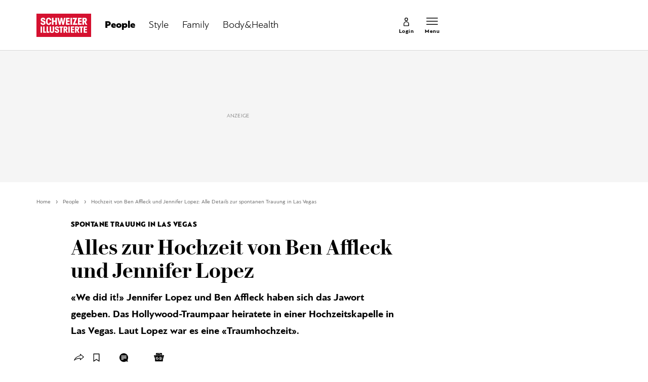

--- FILE ---
content_type: text/javascript;charset=utf-8
request_url: https://p1cluster.cxense.com/p1.js
body_size: 99
content:
cX.library.onP1('262z6zzowptii2npyk7yc1efa5');


--- FILE ---
content_type: text/javascript;charset=utf-8
request_url: https://id.cxense.com/public/user/id?json=%7B%22identities%22%3A%5B%7B%22type%22%3A%22ckp%22%2C%22id%22%3A%22ml6h0jv5sreznzho%22%7D%2C%7B%22type%22%3A%22lst%22%2C%22id%22%3A%22262z6zzowptii2npyk7yc1efa5%22%7D%2C%7B%22type%22%3A%22cst%22%2C%22id%22%3A%22262z6zzowptii2npyk7yc1efa5%22%7D%5D%7D&callback=cXJsonpCB1
body_size: 187
content:
/**/
cXJsonpCB1({"httpStatus":200,"response":{"userId":"cx:2fa6qxvigfofd1rshx11ggjw7:3qof4ftfm6ovs","newUser":true}})

--- FILE ---
content_type: application/javascript
request_url: https://cdn.ringier-advertising.ch/prod/tagmanager/schweizer-illustrierte.ch_de/latest/atm.js
body_size: 41268
content:
// admTagMan 5.9.1 2026-02-02T14:59:21.080Z
(()=>{var m1=Object.create;var{getPrototypeOf:c1,defineProperty:g0,getOwnPropertyNames:g1}=Object;var s1=Object.prototype.hasOwnProperty;var r1=(X,$,J)=>{J=X!=null?m1(c1(X)):{};let H=$||!X||!X.__esModule?g0(J,"default",{value:X,enumerable:!0}):J;for(let Z of g1(X))if(!s1.call(H,Z))g0(H,Z,{get:()=>X[Z],enumerable:!0});return H};var F0=(X,$)=>()=>($||X(($={exports:{}}).exports,$),$.exports);var s0=F0((T0,f)=>{(function(){var ERROR="input is invalid type",WINDOW=typeof window==="object",root=WINDOW?window:{};if(root.JS_MD5_NO_WINDOW)WINDOW=!1;var WEB_WORKER=!WINDOW&&typeof self==="object",NODE_JS=!root.JS_MD5_NO_NODE_JS&&typeof process==="object"&&process.versions&&process.versions.node;if(NODE_JS)root=global;else if(WEB_WORKER)root=self;var COMMON_JS=!root.JS_MD5_NO_COMMON_JS&&typeof f==="object"&&f.exports,AMD=typeof define==="function"&&define.amd,ARRAY_BUFFER=!root.JS_MD5_NO_ARRAY_BUFFER&&typeof ArrayBuffer<"u",HEX_CHARS="0123456789abcdef".split(""),EXTRA=[128,32768,8388608,-2147483648],SHIFT=[0,8,16,24],OUTPUT_TYPES=["hex","array","digest","buffer","arrayBuffer","base64"],BASE64_ENCODE_CHAR="ABCDEFGHIJKLMNOPQRSTUVWXYZabcdefghijklmnopqrstuvwxyz0123456789+/".split(""),blocks=[],buffer8;if(ARRAY_BUFFER){var buffer=new ArrayBuffer(68);buffer8=new Uint8Array(buffer),blocks=new Uint32Array(buffer)}if(root.JS_MD5_NO_NODE_JS||!Array.isArray)Array.isArray=function(X){return Object.prototype.toString.call(X)==="[object Array]"};if(ARRAY_BUFFER&&(root.JS_MD5_NO_ARRAY_BUFFER_IS_VIEW||!ArrayBuffer.isView))ArrayBuffer.isView=function(X){return typeof X==="object"&&X.buffer&&X.buffer.constructor===ArrayBuffer};var createOutputMethod=function(X){return function($){return new Md5(!0).update($)[X]()}},createMethod=function(){var X=createOutputMethod("hex");if(NODE_JS)X=nodeWrap(X);X.create=function(){return new Md5},X.update=function(H){return X.create().update(H)};for(var $=0;$<OUTPUT_TYPES.length;++$){var J=OUTPUT_TYPES[$];X[J]=createOutputMethod(J)}return X},nodeWrap=function(method){var crypto=eval("require('crypto')"),Buffer=eval("require('buffer').Buffer"),nodeMethod=function(X){if(typeof X==="string")return crypto.createHash("md5").update(X,"utf8").digest("hex");else if(X===null||X===void 0)throw ERROR;else if(X.constructor===ArrayBuffer)X=new Uint8Array(X);if(Array.isArray(X)||ArrayBuffer.isView(X)||X.constructor===Buffer)return crypto.createHash("md5").update(new Buffer(X)).digest("hex");else return method(X)};return nodeMethod};function Md5(X){if(X)blocks[0]=blocks[16]=blocks[1]=blocks[2]=blocks[3]=blocks[4]=blocks[5]=blocks[6]=blocks[7]=blocks[8]=blocks[9]=blocks[10]=blocks[11]=blocks[12]=blocks[13]=blocks[14]=blocks[15]=0,this.blocks=blocks,this.buffer8=buffer8;else if(ARRAY_BUFFER){var $=new ArrayBuffer(68);this.buffer8=new Uint8Array($),this.blocks=new Uint32Array($)}else this.blocks=[0,0,0,0,0,0,0,0,0,0,0,0,0,0,0,0,0];this.h0=this.h1=this.h2=this.h3=this.start=this.bytes=this.hBytes=0,this.finalized=this.hashed=!1,this.first=!0}Md5.prototype.update=function(X){if(this.finalized)return;var $,J=typeof X;if(J!=="string"){if(J==="object"){if(X===null)throw ERROR;else if(ARRAY_BUFFER&&X.constructor===ArrayBuffer)X=new Uint8Array(X);else if(!Array.isArray(X)){if(!ARRAY_BUFFER||!ArrayBuffer.isView(X))throw ERROR}}else throw ERROR;$=!0}var H,Z=0,Q,Y=X.length,F=this.blocks,q=this.buffer8;while(Z<Y){if(this.hashed)this.hashed=!1,F[0]=F[16],F[16]=F[1]=F[2]=F[3]=F[4]=F[5]=F[6]=F[7]=F[8]=F[9]=F[10]=F[11]=F[12]=F[13]=F[14]=F[15]=0;if($)if(ARRAY_BUFFER)for(Q=this.start;Z<Y&&Q<64;++Z)q[Q++]=X[Z];else for(Q=this.start;Z<Y&&Q<64;++Z)F[Q>>2]|=X[Z]<<SHIFT[Q++&3];else if(ARRAY_BUFFER)for(Q=this.start;Z<Y&&Q<64;++Z)if(H=X.charCodeAt(Z),H<128)q[Q++]=H;else if(H<2048)q[Q++]=192|H>>6,q[Q++]=128|H&63;else if(H<55296||H>=57344)q[Q++]=224|H>>12,q[Q++]=128|H>>6&63,q[Q++]=128|H&63;else H=65536+((H&1023)<<10|X.charCodeAt(++Z)&1023),q[Q++]=240|H>>18,q[Q++]=128|H>>12&63,q[Q++]=128|H>>6&63,q[Q++]=128|H&63;else for(Q=this.start;Z<Y&&Q<64;++Z)if(H=X.charCodeAt(Z),H<128)F[Q>>2]|=H<<SHIFT[Q++&3];else if(H<2048)F[Q>>2]|=(192|H>>6)<<SHIFT[Q++&3],F[Q>>2]|=(128|H&63)<<SHIFT[Q++&3];else if(H<55296||H>=57344)F[Q>>2]|=(224|H>>12)<<SHIFT[Q++&3],F[Q>>2]|=(128|H>>6&63)<<SHIFT[Q++&3],F[Q>>2]|=(128|H&63)<<SHIFT[Q++&3];else H=65536+((H&1023)<<10|X.charCodeAt(++Z)&1023),F[Q>>2]|=(240|H>>18)<<SHIFT[Q++&3],F[Q>>2]|=(128|H>>12&63)<<SHIFT[Q++&3],F[Q>>2]|=(128|H>>6&63)<<SHIFT[Q++&3],F[Q>>2]|=(128|H&63)<<SHIFT[Q++&3];if(this.lastByteIndex=Q,this.bytes+=Q-this.start,Q>=64)this.start=Q-64,this.hash(),this.hashed=!0;else this.start=Q}if(this.bytes>4294967295)this.hBytes+=this.bytes/4294967296<<0,this.bytes=this.bytes%4294967296;return this},Md5.prototype.finalize=function(){if(this.finalized)return;this.finalized=!0;var X=this.blocks,$=this.lastByteIndex;if(X[$>>2]|=EXTRA[$&3],$>=56){if(!this.hashed)this.hash();X[0]=X[16],X[16]=X[1]=X[2]=X[3]=X[4]=X[5]=X[6]=X[7]=X[8]=X[9]=X[10]=X[11]=X[12]=X[13]=X[14]=X[15]=0}X[14]=this.bytes<<3,X[15]=this.hBytes<<3|this.bytes>>>29,this.hash()},Md5.prototype.hash=function(){var X,$,J,H,Z,Q,Y=this.blocks;if(this.first)X=Y[0]-680876937,X=(X<<7|X>>>25)-271733879<<0,H=(-1732584194^X&2004318071)+Y[1]-117830708,H=(H<<12|H>>>20)+X<<0,J=(-271733879^H&(X^-271733879))+Y[2]-1126478375,J=(J<<17|J>>>15)+H<<0,$=(X^J&(H^X))+Y[3]-1316259209,$=($<<22|$>>>10)+J<<0;else X=this.h0,$=this.h1,J=this.h2,H=this.h3,X+=(H^$&(J^H))+Y[0]-680876936,X=(X<<7|X>>>25)+$<<0,H+=(J^X&($^J))+Y[1]-389564586,H=(H<<12|H>>>20)+X<<0,J+=($^H&(X^$))+Y[2]+606105819,J=(J<<17|J>>>15)+H<<0,$+=(X^J&(H^X))+Y[3]-1044525330,$=($<<22|$>>>10)+J<<0;if(X+=(H^$&(J^H))+Y[4]-176418897,X=(X<<7|X>>>25)+$<<0,H+=(J^X&($^J))+Y[5]+1200080426,H=(H<<12|H>>>20)+X<<0,J+=($^H&(X^$))+Y[6]-1473231341,J=(J<<17|J>>>15)+H<<0,$+=(X^J&(H^X))+Y[7]-45705983,$=($<<22|$>>>10)+J<<0,X+=(H^$&(J^H))+Y[8]+1770035416,X=(X<<7|X>>>25)+$<<0,H+=(J^X&($^J))+Y[9]-1958414417,H=(H<<12|H>>>20)+X<<0,J+=($^H&(X^$))+Y[10]-42063,J=(J<<17|J>>>15)+H<<0,$+=(X^J&(H^X))+Y[11]-1990404162,$=($<<22|$>>>10)+J<<0,X+=(H^$&(J^H))+Y[12]+1804603682,X=(X<<7|X>>>25)+$<<0,H+=(J^X&($^J))+Y[13]-40341101,H=(H<<12|H>>>20)+X<<0,J+=($^H&(X^$))+Y[14]-1502002290,J=(J<<17|J>>>15)+H<<0,$+=(X^J&(H^X))+Y[15]+1236535329,$=($<<22|$>>>10)+J<<0,X+=(J^H&($^J))+Y[1]-165796510,X=(X<<5|X>>>27)+$<<0,H+=($^J&(X^$))+Y[6]-1069501632,H=(H<<9|H>>>23)+X<<0,J+=(X^$&(H^X))+Y[11]+643717713,J=(J<<14|J>>>18)+H<<0,$+=(H^X&(J^H))+Y[0]-373897302,$=($<<20|$>>>12)+J<<0,X+=(J^H&($^J))+Y[5]-701558691,X=(X<<5|X>>>27)+$<<0,H+=($^J&(X^$))+Y[10]+38016083,H=(H<<9|H>>>23)+X<<0,J+=(X^$&(H^X))+Y[15]-660478335,J=(J<<14|J>>>18)+H<<0,$+=(H^X&(J^H))+Y[4]-405537848,$=($<<20|$>>>12)+J<<0,X+=(J^H&($^J))+Y[9]+568446438,X=(X<<5|X>>>27)+$<<0,H+=($^J&(X^$))+Y[14]-1019803690,H=(H<<9|H>>>23)+X<<0,J+=(X^$&(H^X))+Y[3]-187363961,J=(J<<14|J>>>18)+H<<0,$+=(H^X&(J^H))+Y[8]+1163531501,$=($<<20|$>>>12)+J<<0,X+=(J^H&($^J))+Y[13]-1444681467,X=(X<<5|X>>>27)+$<<0,H+=($^J&(X^$))+Y[2]-51403784,H=(H<<9|H>>>23)+X<<0,J+=(X^$&(H^X))+Y[7]+1735328473,J=(J<<14|J>>>18)+H<<0,$+=(H^X&(J^H))+Y[12]-1926607734,$=($<<20|$>>>12)+J<<0,Z=$^J,X+=(Z^H)+Y[5]-378558,X=(X<<4|X>>>28)+$<<0,H+=(Z^X)+Y[8]-2022574463,H=(H<<11|H>>>21)+X<<0,Q=H^X,J+=(Q^$)+Y[11]+1839030562,J=(J<<16|J>>>16)+H<<0,$+=(Q^J)+Y[14]-35309556,$=($<<23|$>>>9)+J<<0,Z=$^J,X+=(Z^H)+Y[1]-1530992060,X=(X<<4|X>>>28)+$<<0,H+=(Z^X)+Y[4]+1272893353,H=(H<<11|H>>>21)+X<<0,Q=H^X,J+=(Q^$)+Y[7]-155497632,J=(J<<16|J>>>16)+H<<0,$+=(Q^J)+Y[10]-1094730640,$=($<<23|$>>>9)+J<<0,Z=$^J,X+=(Z^H)+Y[13]+681279174,X=(X<<4|X>>>28)+$<<0,H+=(Z^X)+Y[0]-358537222,H=(H<<11|H>>>21)+X<<0,Q=H^X,J+=(Q^$)+Y[3]-722521979,J=(J<<16|J>>>16)+H<<0,$+=(Q^J)+Y[6]+76029189,$=($<<23|$>>>9)+J<<0,Z=$^J,X+=(Z^H)+Y[9]-640364487,X=(X<<4|X>>>28)+$<<0,H+=(Z^X)+Y[12]-421815835,H=(H<<11|H>>>21)+X<<0,Q=H^X,J+=(Q^$)+Y[15]+530742520,J=(J<<16|J>>>16)+H<<0,$+=(Q^J)+Y[2]-995338651,$=($<<23|$>>>9)+J<<0,X+=(J^($|~H))+Y[0]-198630844,X=(X<<6|X>>>26)+$<<0,H+=($^(X|~J))+Y[7]+1126891415,H=(H<<10|H>>>22)+X<<0,J+=(X^(H|~$))+Y[14]-1416354905,J=(J<<15|J>>>17)+H<<0,$+=(H^(J|~X))+Y[5]-57434055,$=($<<21|$>>>11)+J<<0,X+=(J^($|~H))+Y[12]+1700485571,X=(X<<6|X>>>26)+$<<0,H+=($^(X|~J))+Y[3]-1894986606,H=(H<<10|H>>>22)+X<<0,J+=(X^(H|~$))+Y[10]-1051523,J=(J<<15|J>>>17)+H<<0,$+=(H^(J|~X))+Y[1]-2054922799,$=($<<21|$>>>11)+J<<0,X+=(J^($|~H))+Y[8]+1873313359,X=(X<<6|X>>>26)+$<<0,H+=($^(X|~J))+Y[15]-30611744,H=(H<<10|H>>>22)+X<<0,J+=(X^(H|~$))+Y[6]-1560198380,J=(J<<15|J>>>17)+H<<0,$+=(H^(J|~X))+Y[13]+1309151649,$=($<<21|$>>>11)+J<<0,X+=(J^($|~H))+Y[4]-145523070,X=(X<<6|X>>>26)+$<<0,H+=($^(X|~J))+Y[11]-1120210379,H=(H<<10|H>>>22)+X<<0,J+=(X^(H|~$))+Y[2]+718787259,J=(J<<15|J>>>17)+H<<0,$+=(H^(J|~X))+Y[9]-343485551,$=($<<21|$>>>11)+J<<0,this.first)this.h0=X+1732584193<<0,this.h1=$-271733879<<0,this.h2=J-1732584194<<0,this.h3=H+271733878<<0,this.first=!1;else this.h0=this.h0+X<<0,this.h1=this.h1+$<<0,this.h2=this.h2+J<<0,this.h3=this.h3+H<<0},Md5.prototype.hex=function(){this.finalize();var X=this.h0,$=this.h1,J=this.h2,H=this.h3;return HEX_CHARS[X>>4&15]+HEX_CHARS[X&15]+HEX_CHARS[X>>12&15]+HEX_CHARS[X>>8&15]+HEX_CHARS[X>>20&15]+HEX_CHARS[X>>16&15]+HEX_CHARS[X>>28&15]+HEX_CHARS[X>>24&15]+HEX_CHARS[$>>4&15]+HEX_CHARS[$&15]+HEX_CHARS[$>>12&15]+HEX_CHARS[$>>8&15]+HEX_CHARS[$>>20&15]+HEX_CHARS[$>>16&15]+HEX_CHARS[$>>28&15]+HEX_CHARS[$>>24&15]+HEX_CHARS[J>>4&15]+HEX_CHARS[J&15]+HEX_CHARS[J>>12&15]+HEX_CHARS[J>>8&15]+HEX_CHARS[J>>20&15]+HEX_CHARS[J>>16&15]+HEX_CHARS[J>>28&15]+HEX_CHARS[J>>24&15]+HEX_CHARS[H>>4&15]+HEX_CHARS[H&15]+HEX_CHARS[H>>12&15]+HEX_CHARS[H>>8&15]+HEX_CHARS[H>>20&15]+HEX_CHARS[H>>16&15]+HEX_CHARS[H>>28&15]+HEX_CHARS[H>>24&15]},Md5.prototype.toString=Md5.prototype.hex,Md5.prototype.digest=function(){this.finalize();var X=this.h0,$=this.h1,J=this.h2,H=this.h3;return[X&255,X>>8&255,X>>16&255,X>>24&255,$&255,$>>8&255,$>>16&255,$>>24&255,J&255,J>>8&255,J>>16&255,J>>24&255,H&255,H>>8&255,H>>16&255,H>>24&255]},Md5.prototype.array=Md5.prototype.digest,Md5.prototype.arrayBuffer=function(){this.finalize();var X=new ArrayBuffer(16),$=new Uint32Array(X);return $[0]=this.h0,$[1]=this.h1,$[2]=this.h2,$[3]=this.h3,X},Md5.prototype.buffer=Md5.prototype.arrayBuffer,Md5.prototype.base64=function(){var X,$,J,H="",Z=this.array();for(var Q=0;Q<15;)X=Z[Q++],$=Z[Q++],J=Z[Q++],H+=BASE64_ENCODE_CHAR[X>>>2]+BASE64_ENCODE_CHAR[(X<<4|$>>>4)&63]+BASE64_ENCODE_CHAR[($<<2|J>>>6)&63]+BASE64_ENCODE_CHAR[J&63];return X=Z[Q],H+=BASE64_ENCODE_CHAR[X>>>2]+BASE64_ENCODE_CHAR[X<<4&63]+"==",H};var exports=createMethod();if(COMMON_JS)f.exports=exports;else if(root.md5=exports,AMD)define(function(){return exports})})()});var r0=F0((I0,D)=>{(function(){var root=typeof window==="object"?window:{},NODE_JS=!root.JS_SHA1_NO_NODE_JS&&typeof process==="object"&&process.versions&&process.versions.node;if(NODE_JS)root=global;var COMMON_JS=!root.JS_SHA1_NO_COMMON_JS&&typeof D==="object"&&D.exports,AMD=typeof define==="function"&&define.amd,HEX_CHARS="0123456789abcdef".split(""),EXTRA=[-2147483648,8388608,32768,128],SHIFT=[24,16,8,0],OUTPUT_TYPES=["hex","array","digest","arrayBuffer"],blocks=[],createOutputMethod=function(X){return function($){return new Sha1(!0).update($)[X]()}},createMethod=function(){var X=createOutputMethod("hex");if(NODE_JS)X=nodeWrap(X);X.create=function(){return new Sha1},X.update=function(H){return X.create().update(H)};for(var $=0;$<OUTPUT_TYPES.length;++$){var J=OUTPUT_TYPES[$];X[J]=createOutputMethod(J)}return X},nodeWrap=function(method){var crypto=eval("require('crypto')"),Buffer=eval("require('buffer').Buffer"),nodeMethod=function(X){if(typeof X==="string")return crypto.createHash("sha1").update(X,"utf8").digest("hex");else if(X.constructor===ArrayBuffer)X=new Uint8Array(X);else if(X.length===void 0)return method(X);return crypto.createHash("sha1").update(new Buffer(X)).digest("hex")};return nodeMethod};function Sha1(X){if(X)blocks[0]=blocks[16]=blocks[1]=blocks[2]=blocks[3]=blocks[4]=blocks[5]=blocks[6]=blocks[7]=blocks[8]=blocks[9]=blocks[10]=blocks[11]=blocks[12]=blocks[13]=blocks[14]=blocks[15]=0,this.blocks=blocks;else this.blocks=[0,0,0,0,0,0,0,0,0,0,0,0,0,0,0,0,0];this.h0=1732584193,this.h1=4023233417,this.h2=2562383102,this.h3=271733878,this.h4=3285377520,this.block=this.start=this.bytes=this.hBytes=0,this.finalized=this.hashed=!1,this.first=!0}Sha1.prototype.update=function(X){if(this.finalized)return;var $=typeof X!=="string";if($&&X.constructor===root.ArrayBuffer)X=new Uint8Array(X);var J,H=0,Z,Q=X.length||0,Y=this.blocks;while(H<Q){if(this.hashed)this.hashed=!1,Y[0]=this.block,Y[16]=Y[1]=Y[2]=Y[3]=Y[4]=Y[5]=Y[6]=Y[7]=Y[8]=Y[9]=Y[10]=Y[11]=Y[12]=Y[13]=Y[14]=Y[15]=0;if($)for(Z=this.start;H<Q&&Z<64;++H)Y[Z>>2]|=X[H]<<SHIFT[Z++&3];else for(Z=this.start;H<Q&&Z<64;++H)if(J=X.charCodeAt(H),J<128)Y[Z>>2]|=J<<SHIFT[Z++&3];else if(J<2048)Y[Z>>2]|=(192|J>>6)<<SHIFT[Z++&3],Y[Z>>2]|=(128|J&63)<<SHIFT[Z++&3];else if(J<55296||J>=57344)Y[Z>>2]|=(224|J>>12)<<SHIFT[Z++&3],Y[Z>>2]|=(128|J>>6&63)<<SHIFT[Z++&3],Y[Z>>2]|=(128|J&63)<<SHIFT[Z++&3];else J=65536+((J&1023)<<10|X.charCodeAt(++H)&1023),Y[Z>>2]|=(240|J>>18)<<SHIFT[Z++&3],Y[Z>>2]|=(128|J>>12&63)<<SHIFT[Z++&3],Y[Z>>2]|=(128|J>>6&63)<<SHIFT[Z++&3],Y[Z>>2]|=(128|J&63)<<SHIFT[Z++&3];if(this.lastByteIndex=Z,this.bytes+=Z-this.start,Z>=64)this.block=Y[16],this.start=Z-64,this.hash(),this.hashed=!0;else this.start=Z}if(this.bytes>4294967295)this.hBytes+=this.bytes/4294967296<<0,this.bytes=this.bytes%4294967296;return this},Sha1.prototype.finalize=function(){if(this.finalized)return;this.finalized=!0;var X=this.blocks,$=this.lastByteIndex;if(X[16]=this.block,X[$>>2]|=EXTRA[$&3],this.block=X[16],$>=56){if(!this.hashed)this.hash();X[0]=this.block,X[16]=X[1]=X[2]=X[3]=X[4]=X[5]=X[6]=X[7]=X[8]=X[9]=X[10]=X[11]=X[12]=X[13]=X[14]=X[15]=0}X[14]=this.hBytes<<3|this.bytes>>>29,X[15]=this.bytes<<3,this.hash()},Sha1.prototype.hash=function(){var X=this.h0,$=this.h1,J=this.h2,H=this.h3,Z=this.h4,Q,Y,F,q=this.blocks;for(Y=16;Y<80;++Y)F=q[Y-3]^q[Y-8]^q[Y-14]^q[Y-16],q[Y]=F<<1|F>>>31;for(Y=0;Y<20;Y+=5)Q=$&J|~$&H,F=X<<5|X>>>27,Z=F+Q+Z+1518500249+q[Y]<<0,$=$<<30|$>>>2,Q=X&$|~X&J,F=Z<<5|Z>>>27,H=F+Q+H+1518500249+q[Y+1]<<0,X=X<<30|X>>>2,Q=Z&X|~Z&$,F=H<<5|H>>>27,J=F+Q+J+1518500249+q[Y+2]<<0,Z=Z<<30|Z>>>2,Q=H&Z|~H&X,F=J<<5|J>>>27,$=F+Q+$+1518500249+q[Y+3]<<0,H=H<<30|H>>>2,Q=J&H|~J&Z,F=$<<5|$>>>27,X=F+Q+X+1518500249+q[Y+4]<<0,J=J<<30|J>>>2;for(;Y<40;Y+=5)Q=$^J^H,F=X<<5|X>>>27,Z=F+Q+Z+1859775393+q[Y]<<0,$=$<<30|$>>>2,Q=X^$^J,F=Z<<5|Z>>>27,H=F+Q+H+1859775393+q[Y+1]<<0,X=X<<30|X>>>2,Q=Z^X^$,F=H<<5|H>>>27,J=F+Q+J+1859775393+q[Y+2]<<0,Z=Z<<30|Z>>>2,Q=H^Z^X,F=J<<5|J>>>27,$=F+Q+$+1859775393+q[Y+3]<<0,H=H<<30|H>>>2,Q=J^H^Z,F=$<<5|$>>>27,X=F+Q+X+1859775393+q[Y+4]<<0,J=J<<30|J>>>2;for(;Y<60;Y+=5)Q=$&J|$&H|J&H,F=X<<5|X>>>27,Z=F+Q+Z-1894007588+q[Y]<<0,$=$<<30|$>>>2,Q=X&$|X&J|$&J,F=Z<<5|Z>>>27,H=F+Q+H-1894007588+q[Y+1]<<0,X=X<<30|X>>>2,Q=Z&X|Z&$|X&$,F=H<<5|H>>>27,J=F+Q+J-1894007588+q[Y+2]<<0,Z=Z<<30|Z>>>2,Q=H&Z|H&X|Z&X,F=J<<5|J>>>27,$=F+Q+$-1894007588+q[Y+3]<<0,H=H<<30|H>>>2,Q=J&H|J&Z|H&Z,F=$<<5|$>>>27,X=F+Q+X-1894007588+q[Y+4]<<0,J=J<<30|J>>>2;for(;Y<80;Y+=5)Q=$^J^H,F=X<<5|X>>>27,Z=F+Q+Z-899497514+q[Y]<<0,$=$<<30|$>>>2,Q=X^$^J,F=Z<<5|Z>>>27,H=F+Q+H-899497514+q[Y+1]<<0,X=X<<30|X>>>2,Q=Z^X^$,F=H<<5|H>>>27,J=F+Q+J-899497514+q[Y+2]<<0,Z=Z<<30|Z>>>2,Q=H^Z^X,F=J<<5|J>>>27,$=F+Q+$-899497514+q[Y+3]<<0,H=H<<30|H>>>2,Q=J^H^Z,F=$<<5|$>>>27,X=F+Q+X-899497514+q[Y+4]<<0,J=J<<30|J>>>2;this.h0=this.h0+X<<0,this.h1=this.h1+$<<0,this.h2=this.h2+J<<0,this.h3=this.h3+H<<0,this.h4=this.h4+Z<<0},Sha1.prototype.hex=function(){this.finalize();var X=this.h0,$=this.h1,J=this.h2,H=this.h3,Z=this.h4;return HEX_CHARS[X>>28&15]+HEX_CHARS[X>>24&15]+HEX_CHARS[X>>20&15]+HEX_CHARS[X>>16&15]+HEX_CHARS[X>>12&15]+HEX_CHARS[X>>8&15]+HEX_CHARS[X>>4&15]+HEX_CHARS[X&15]+HEX_CHARS[$>>28&15]+HEX_CHARS[$>>24&15]+HEX_CHARS[$>>20&15]+HEX_CHARS[$>>16&15]+HEX_CHARS[$>>12&15]+HEX_CHARS[$>>8&15]+HEX_CHARS[$>>4&15]+HEX_CHARS[$&15]+HEX_CHARS[J>>28&15]+HEX_CHARS[J>>24&15]+HEX_CHARS[J>>20&15]+HEX_CHARS[J>>16&15]+HEX_CHARS[J>>12&15]+HEX_CHARS[J>>8&15]+HEX_CHARS[J>>4&15]+HEX_CHARS[J&15]+HEX_CHARS[H>>28&15]+HEX_CHARS[H>>24&15]+HEX_CHARS[H>>20&15]+HEX_CHARS[H>>16&15]+HEX_CHARS[H>>12&15]+HEX_CHARS[H>>8&15]+HEX_CHARS[H>>4&15]+HEX_CHARS[H&15]+HEX_CHARS[Z>>28&15]+HEX_CHARS[Z>>24&15]+HEX_CHARS[Z>>20&15]+HEX_CHARS[Z>>16&15]+HEX_CHARS[Z>>12&15]+HEX_CHARS[Z>>8&15]+HEX_CHARS[Z>>4&15]+HEX_CHARS[Z&15]},Sha1.prototype.toString=Sha1.prototype.hex,Sha1.prototype.digest=function(){this.finalize();var X=this.h0,$=this.h1,J=this.h2,H=this.h3,Z=this.h4;return[X>>24&255,X>>16&255,X>>8&255,X&255,$>>24&255,$>>16&255,$>>8&255,$&255,J>>24&255,J>>16&255,J>>8&255,J&255,H>>24&255,H>>16&255,H>>8&255,H&255,Z>>24&255,Z>>16&255,Z>>8&255,Z&255]},Sha1.prototype.array=Sha1.prototype.digest,Sha1.prototype.arrayBuffer=function(){this.finalize();var X=new ArrayBuffer(20),$=new DataView(X);return $.setUint32(0,this.h0),$.setUint32(4,this.h1),$.setUint32(8,this.h2),$.setUint32(12,this.h3),$.setUint32(16,this.h4),X};var exports=createMethod();if(COMMON_JS)D.exports=exports;else if(root.sha1=exports,AMD)define(function(){return exports})})()});var o0=F0((_2,l0)=>{var i1=s0(),n1=r0(),i0="0123456789abcdef".split(""),l1=36,o1=/^[0-9a-f]{8}-[0-9a-f]{4}-[0-5][0-9a-f]{3}-[089ab][0-9a-f]{3}-[0-9a-f]{12}$/i,t1=function(){var X={};for(var $=0;$<256;$++){var J=$.toString(16);X[J.length===1?"0"+J:J]=$}return X}(),k=function(X){var $=X>>4,J=X-($<<4);return i0[$]+i0[J]},q0=function(X){var $="";for(var J=0;J<X.length;J++)$+=k(X[J]);return $},d1=function(X){var $=unescape(encodeURIComponent(X)),J=new Uint8Array($.length);for(var H=0;H<$.length;H++)J[H]=$[H].charCodeAt(0);return J},a1=function(X){return new Uint8Array(i1.arrayBuffer(X))},e1=function(X){return new Uint8Array(n1.arrayBuffer(X))},X2=function(X,$){var J=new Uint8Array(X.length+$.length);return J.set(new Uint8Array(X),0),J.set(new Uint8Array($),X.byteLength),J},n0=function(X){return typeof X==="string"&&X.length===l1&&o1.test(X)},$2=function(X){if(!n0(X))throw TypeError("Invalid UUID");var $=new Uint8Array(16),J=0,H=0;while(J<X.length){if(X[J]==="-"){J++;continue}var Z=(X[J]+X[J+1]).toLowerCase();$[H]=t1[Z],H++,J+=2}return $},J2=function(X,$){return q0(X.slice(0,4))+"-"+q0(X.slice(4,6))+"-"+k(X[6]&15|parseInt($*10,16))+k(X[7])+"-"+k(X[8]&63|128)+k(X[9])+"-"+q0(X.slice(10,16))};l0.exports={uint8ToHex:k,uint8ArrayToHex:q0,stringToCharBuffer:d1,md5Hash:a1,sha1Hash:e1,concatBuffers:X2,validateUuid:n0,parseUuid:$2,hashToUuid:J2}});var d0=F0((N2,t0)=>{var v=o0(),H2=new Uint8Array(0);function C0(X,$,J){if(typeof X!=="string")throw TypeError("Value must be string");if(typeof $==="number")return C0(X,void 0,$);if(J==null)return C0(X,$,5);if(J!==3&&J!==5)throw TypeError("Version of UUID can be only 3 or 5");var H=v.stringToCharBuffer(X),Z=typeof $==="string"?v.parseUuid($):H2,Q=v.concatBuffers(Z,H),Y=J===3?v.md5Hash(Q):v.sha1Hash(Q);return v.hashToUuid(Y,J)}t0.exports=C0});var a0=r1(d0(),1);class w{logger;constructor(){this.logger=new h("RequestHandler")}_createXmlHttpRequest(X,$,J,H){let Z=new XMLHttpRequest,Q=!1;return Z.onload=()=>{if(typeof X==="function")X(Z)},Z.onerror=()=>{if(!Q&&typeof $==="function")Q=!0,this.logger.warn("onerror",J,H),$(Z)},Z.onabort=()=>{if(!Q&&typeof $==="function")Q=!0,this.logger.warn("onabort",J,H),$(Z)},Z.ontimeout=()=>{if(!Q&&typeof $==="function")Q=!0,this.logger.warn("ontimeout",J,H),$(Z)},Z}loadScriptAsync(X,$=null,J=null,H=document){return new Promise((Z,Q)=>{this.logger.log(`Loading script: ${X}`);let Y=H.createElement("script");if(Y.src=X,Y.async=!0,J!==null)Y.className=J;let F=null;if(Y.onload=(q)=>{Z({event:q,scriptTag:F,tag:Y})},Y.onerror=Q,$===null){let q=H.getElementsByTagName("script")[0];if(q?.parentNode)F=q.parentNode.insertBefore(Y,q);else F=(H.head||H.body).appendChild(Y)}else F=H.getElementById($).appendChild(Y)})}get(X,$,J,H,Z){let Q=(q)=>{let x=[];for(let G in q)if(Object.prototype.hasOwnProperty.call(q,G))x.push(encodeURIComponent(G)+"="+encodeURIComponent(q[G]));return x.join("&")},Y=(q,x)=>{return x=Q(x),q+(q.includes("?")?"&":"?")+x};this.logger.log("GET",X,$);let F=this._createXmlHttpRequest(J,H,X,$);if($)X=Y(X,$);F.withCredentials=!!Z.withCredentials,F.open("GET",X,Z.async||!0),F.timeout=Z.timeout||1000,F.send()}post(X,$,J,H,Z){this.logger.log("POST",X,$);let Q=this._createXmlHttpRequest(J,H,X,$);if(Q.open("POST",X,Z.async||!0),Z.timeout)Q.timeout=Z.timeout||1000;Q.setRequestHeader("Content-Type","application/x-www-form-urlencoded"),Q.send($)}}class j{static escapeURI(X){return window.encodeURI(X)}static unescapeURI(X){return window.decodeURI(X)}static parseQueryString(){let X={};if(window.location.search)window.location.search.substring(1).split("&").forEach(function($){let J=$.split("="),H=J[0];X[H]=J[1]&&decodeURIComponent(J[1])});return X}static parseStringArray(X,$=":",J="="){let H=X.split($),Z={};return H.forEach((Q)=>{let[Y,F]=Q.split(J);Z[Y]=F}),Z}static getFromQueryString(X,$=null){let J=j.parseQueryString();if(Object.prototype.hasOwnProperty.call(J,X))return J[X];return $}static getViewPort(){let X,$;if(typeof document.documentElement<"u"&&typeof document.documentElement.clientWidth<"u"&&document.documentElement.clientWidth!==0)X=document.documentElement.clientWidth,$=document.documentElement.clientHeight;else if(typeof innerWidth<"u")X=innerWidth,$=innerHeight;else X=document.getElementsByTagName("body")[0].clientWidth,$=document.getElementsByTagName("body")[0].clientHeight;return[X,$]}static getUnixTimeStamp(){return Math.floor(Date.now()/1000)}static getIFrameWindow(X){let $=function(H){let Z=H,Q=10;while(!Z.parent.admTagMan&&Q>0){if(!Z.parent)break;Z=Z.parent,Q--}return Z}(X);return $&&$.parent&&$.parent.admTagMan?$:null}static getReferrer(X,$=!0){let[J]=X.split("_");try{let[H]=window.top.location.href.split("?");if(H.length>0)J=$?encodeURIComponent(H):H}catch(H){}return J}static fixedEncodeURIComponent(X){return encodeURIComponent(X).replace(/[!'()*]/g,($)=>{return"%"+$.charCodeAt(0).toString(16)})}static createUuidForString(X){return a0.default(X).replace(/-/g,"").toLowerCase()}static configStringToArray(X,$=":",J="="){let H={};return X.split($).forEach((Z)=>{let[Q,Y]=Z.split(J);H[Q]=Y}),H}static registerPostMessageListener(X,$){let J=$.settings||{},H=j.configStringToArray(J?.connectorLoader??"","|"),Z=new w,Q=[],Y={codevelop:"v"},F=/\[([^:]+):([^\]]+)]/i,q=(V,K)=>{let z=V.match(F);if(z){let L=z[1],Y0=z[2];return{version:K[L],fallbackName:Y0}}return{version:null,fallbackName:null}},x=()=>{try{let V=window.top?.document;if(V)return X.log("Connector","Using top window for script loading"),V}catch{X.log("Connector","Cannot access top window (cross-origin), using current window")}return document},G=async(V,K)=>{if(Q.includes(V)){X.log("Connector","Script already loaded, skipping:",V);return}X.log("Connector",K,V);let z=x();await Z.loadScriptAsync(V,null,null,z),Q.push(V)},B=async(V,K,z)=>{if(!K){X.log("Connector","Unsupported connector name:",V);return}let{version:L,fallbackName:Y0}=z;if(X.log("Connector","Setup:",V,L?`version: ${L}`:""),Y0){let c0=K.replace(F,Y0);if(L){let p1=Y[V]||"",S1=K.replace(F,`${p1}${L}`);try{await G(S1,"Loading versioned script:");return}catch{X.log("Connector","Versioned script failed, use fallback!")}}await G(c0,"No valid version provided, use fallback script");return}await G(K,"Loading script:")},U=async(V)=>{let{name:K}=V,z=H[K];if(!z){X.log("Connector","Unsupported connector name:",K);return}let L=q(z,V);await B(K||"",z,L)},O=(V)=>{let{name:K,payload:z}=V;window.admTagMan?.pApi?.[K]?.(z)},P=(V)=>{let{type:K,...z}=V?.data||{};switch(K?.toLowerCase()){case"connector":U(z).catch((L)=>{X.log("Connector","Error handling connector message:",L)});break;case"papi":O(z);break}};window.addEventListener("message",P,!1)}static checkPpId(X){return!(typeof X!=="string"||X.length===0)}static getRandomInteger(X,$){return Math.floor(Math.random()*($-X+1))+X}static isObject(X){return X&&typeof X==="object"}static scrollToTop(){if(window.scrollY===0)return;let X=document.body;X.style.overflow="hidden";let $=()=>{if(Math.abs(window.scrollY)<1)X.style.overflow="",setTimeout(()=>{window.removeEventListener("scroll",$)},500)};window.addEventListener("scroll",$),window.scrollTo({top:0,behavior:"smooth"}),setTimeout(()=>{X.style.overflow="",window.removeEventListener("scroll",$)},3000)}}class W{logger;constructor(){this.logger=new h("Storage")}static getExpireDateUTC(X){let $=new Date,J=new Date,H=$.getTime()+X;return J.setTime(H),J.toUTCString()}static cookiesAllowed(){return navigator.cookieEnabled===!0}static readCookie(X,$=!1){if(document.cookie){let J=document.cookie.split("; ");for(let H=J.length-1;H>=0;H-=1){let[Z,Q]=J[H].split("=");if($&&X.toLowerCase()===Z.toLowerCase())return j.unescapeURI(Q);if(X===Z)return j.unescapeURI(Q)}}return null}static writeCookie(X,$,J){$=j.escapeURI($);let H=W.getExpireDateUTC(J),Z=X+"="+$;if(J>0)Z+="; expires="+H;Z+="; path=/",Z+=";",document.cookie=Z}static cookieExists(X,$=!1){return W.readCookie(X,$)!==null}static hasLocalStorage(){try{return!!window.localStorage}catch(X){return!1}}static readLocalStorage(X,$=!1){let J=null;if(W.hasLocalStorage())for(let H in window.localStorage){if(!Object.prototype.hasOwnProperty.call(window.localStorage,H))continue;if($&&H.toLowerCase()===X.toLowerCase()){J=window.localStorage.getItem(H);break}if(X===H){J=window.localStorage.getItem(H);break}}return J}static localStorageExists(X,$=!1){return W.readLocalStorage(X,$)!==null}static hasSessionStorage(){try{return!!window.sessionStorage}catch(X){return!1}}writeLocalStorage(X,$){this.logger.log("write ls",X,$),window.localStorage.setItem(X,$)}removeLocalStorageItem(X){this.logger.log("remove ls",X),window.localStorage.removeItem(X)}writeLocalStorageExpDate(X,$){this.logger.log("writeExp1",X,$);let J=new Date;J.setDate(J.getDate()+$),this.logger.log("writeExp2",X,J);let H=J.getTime();this.logger.log("writeExp3",X,H),this.writeLocalStorage(X,H)}isLocalStorageExpired(X){let $=new Date,J=W.readLocalStorage(X);return $>=J}canAccessStorage(){try{return window.localStorage.setItem("admStorageTest","0"),window.localStorage.removeItem("admStorageTest"),!0}catch(X){this.logger.log("storage not accessible")}return!1}canAccessSessionStorage(){try{return window.sessionStorage.setItem("admStorageTest","0"),window.sessionStorage.removeItem("admStorageTest"),!0}catch(X){this.logger.log("storage not accessible")}return!1}writeSessionStorage(X,$){this.logger.log("write ss",X,$),window.sessionStorage.setItem(X,$)}readSessionStorage(X){return this.logger.log("read ss",X),window.sessionStorage.getItem(X)}removeSessionStorageItem(X){this.logger.log("remove ss",X),window.sessionStorage.removeItem(X)}}var E="1x1",m="interstitial_1",c="top_special_1",G0="tech_special_1",g="MobileWeb",e0=["preroll","midroll","postroll"],X1="admmodules",$1="admsettings",J1="admtargetings",f0="admspecial",H1="admforce-prebid",h0="ADM_OPEN_CONSOLE",Z1="ADM_C_STORE_OVERRIDES",Q1="ADM_C_STORE_EXPERT",Y1="admtmpub",F1="admtmenv",q1="admtmver",G1=10,x0="ADMDEBUG",D0="ATMDEBUG",s="ADMFORCEADS",k0="ADM_BLOCK_SLOT",v0="ADMDNT",h1="ADMUUID",x1="GAM",K0="adagio",K1="connectad",j0="wpp",M="xandrRiad";var j1="teads",B1="yaleo",W1=["wpp","xandrRiad","cwire","teads"],V1=5233645915,w1="platform",z1="channel",r="hasppid",_="admforce",U1="adserver",O1="cmp",R1="PublisherApi",B0="GenericCmp",L1="Prebid",P1="Decentriq",N="GAM",A1="Audienzz",_1="YieldLove",N1="Alloy",E1="DlApi",M1="OneID",T1="setSideBar",I1=["scriptUrl","scriptLoader","connectorLoader","contextApiUrl","scriptUrlNational","scriptUrlCrossBorder"];var Z2="admLog",Q2=13;class h{#X;#J;constructor(X,$=void 0){if(this.#J=X,this.#X=$===void 0?this.#Q():$,!this.#X){this.log=()=>{},this.err=()=>{},this.warn=()=>{},this.logSlot=()=>{},this.errSlot=()=>{},this.warnSlot=()=>{};return}if(!console.warn)this.warn=(...J)=>this.log("WARNING: ",...J);if(!console.error)this.err=(...J)=>this.log("ERROR: ",...J)}#$(X=null){let $=["color:red","color:orange"],J=`%c${Z2} %c${new Date().getTime()-window.__admTagMan.logStart.getTime()}ms`;if(this.#J!==null)J+=` %c[${this.#J.padEnd(Q2)}]`,$.push("color:#00AAff");if(X!==null)J+=` %c[${X.placementCode}] [${X.container}]`,$.push("color:#2FEB58");return[J,...$]}#Q(){return console&&console.log&&(location.search.toLowerCase().indexOf(x0.toLowerCase())>0||W.cookieExists(x0,!0)||W.localStorageExists(x0,!0)||location.search.toLowerCase().indexOf(D0.toLowerCase())>0||W.cookieExists(D0,!0))}log(...X){console.log(...this.#$(),...X)}logSlot(X,...$){console.log(...this.#$(X),...$)}error(...X){return this.err(...X)}err(...X){console.error(...this.#$(),...X)}errSlot(X,...$){console.error(...this.#$(X),...$)}warn(...X){console.warn(...this.#$(),...X)}warnSlot(X,...$){console.warn(...this.#$(X),...$)}}var R=[];for(let X=0;X<256;++X)R.push((X+256).toString(16).slice(1));function C1(X,$=0){return(R[X[$+0]]+R[X[$+1]]+R[X[$+2]]+R[X[$+3]]+"-"+R[X[$+4]]+R[X[$+5]]+"-"+R[X[$+6]]+R[X[$+7]]+"-"+R[X[$+8]]+R[X[$+9]]+"-"+R[X[$+10]]+R[X[$+11]]+R[X[$+12]]+R[X[$+13]]+R[X[$+14]]+R[X[$+15]]).toLowerCase()}var b0,Y2=new Uint8Array(16);function u0(){if(!b0){if(typeof crypto>"u"||!crypto.getRandomValues)throw Error("crypto.getRandomValues() not supported. See https://github.com/uuidjs/uuid#getrandomvalues-not-supported");b0=crypto.getRandomValues.bind(crypto)}return b0(Y2)}var F2=typeof crypto<"u"&&crypto.randomUUID&&crypto.randomUUID.bind(crypto),y0={randomUUID:F2};function q2(X,$,J){X=X||{};let H=X.random??X.rng?.()??u0();if(H.length<16)throw Error("Random bytes length must be >= 16");if(H[6]=H[6]&15|64,H[8]=H[8]&63|128,$){if(J=J||0,J<0||J+16>$.length)throw RangeError(`UUID byte range ${J}:${J+15} is out of buffer bounds`);for(let Z=0;Z<16;++Z)$[J+Z]=H[Z];return $}return C1(H)}function G2(X,$,J){if(y0.randomUUID&&!$&&!X)return y0.randomUUID();return q2(X,$,J)}var b=G2;class A{queueReady;logger;isRunning;queueId;queue;isStopped;constructor(X="Queue"){this.queueReady=!1,this.logger=new h(X),this.isRunning=!1,this.empty()}start(){this.queueReady=!0,this.log("Queue started!"),this.runQueue()}log(...X){this.logger.log(`[${this.queueId}]`,...X)}push(X,$=!1){if($?this.queue.unshift(X):this.queue.push(X),this.queueReady&&this.isRunning===!1)this.runQueue()}isPromise(X){return!!X&&(typeof X==="object"||typeof X==="function")&&typeof X.then==="function"}runQueue(){let X=null;if(this.queue.length>0){this.isRunning=!0;let $=this.queue.shift();if(typeof $==="function"){if(X=$(window.admTagMan),this.isPromise(X))X.finally(()=>{if(this.queue.length>0)this.runQueue();this.isRunning=!1});if(this.isStopped){this.log("stopped!");return}}else this.log(`Element in queue is not a function: ${$}`);if(!this.isPromise(X)){if(this.queue.length>0){this.runQueue();return}this.isRunning=!1}}}getQueue(){return this.queue}empty(){this.queue=[],this.queueId=b(),this.isStopped=!1,this.log("empty queue on new init")}stop(){this.empty(),this.queueReady=!1,this.isRunning=!1,this.log("queue stopped")}queueCount(){return this.queue.length}}class W0{logger;constructor(){this.logger=new h("GeoJS")}getCountryCode(X){new w().get("https://get.geojs.io/v1/ip/country",null,(J)=>{this.logger.log("getCountryCode",J),X(J.responseText.trim())},(J)=>{this.logger.log("getCountryCode",J),X("CH")},{async:!0,withCredentials:!1,timeout:500})}}class V0{moduleConfig;logger;ourQ;__admTagMan;yieldLoveSpecialSizes;constructor(X,$,J,H=""){this.logger=new h("YieldLove"),this.__admTagMan=J,this.moduleConfig=null;for(let F of X)if(F.name==="YieldLove"){this.moduleConfig=F;break}if(this.moduleConfig===null)throw this.logger.log("not configured - ignoring"),Error("skip YieldLove");if(this.__admTagMan?.skipYL===1)throw this.logger.log("skip detected!"),Error("skip YieldLove");if(this.yieldLoveSpecialSizes=[],this.moduleConfig?.settings?.specialSizes)this.yieldLoveSpecialSizes=this.moduleConfig.settings.specialSizes.split(",");window.yieldlove_cmd=window.yieldlove_cmd||[],this.ourQ=$;let Z=()=>{this.logger.log(Q,"could NOT be loaded, starting fallback queue...",window.yieldlove_cmd);let F=new A("YieldLoveQueueFallback");if(F.start(),window.yieldlove_cmd!==void 0){if(Array.isArray(window.yieldlove_cmd))for(let q in window.yieldlove_cmd)F.getQueue().push(window.yieldlove_cmd[q])}window.yieldlove_cmd=F},Q=this.moduleConfig?.settings?.scriptUrlNational??"";if(Q.length===0){Z();return}let Y=(F="CH")=>{if(this.logger.log("geoIp","loadYieldLoveScript",F),F==="CH")window.yieldlove_stop_adserver_requests=!0;if(F!=="CH")Q=this.moduleConfig?.settings?.scriptUrlCrossBorder??Q,this.logger.log("geoIp","loadYieldLoveScript","load cross border",Q);new w().loadScriptAsync(Q).then(()=>{this.logger.log(Q,"loaded")},()=>{Z()})};if(H){this.logger.log("use passed cc",H),Y(H);return}if(this.moduleConfig?.settings?.geoIp==="1"){if(this.__admTagMan?.loc===0){Y("XX");return}new W0().getCountryCode(Y);return}Y()}init(){return new Promise((X)=>{this.logger.log("init"),X()})}empty(){this.logger.log("empty"),window.yieldlove_cmd.push(()=>{this.ourQ.empty()})}start(){this.logger.log("start"),window.yieldlove_cmd.push(()=>{this.ourQ.start()})}push(X){window.yieldlove_cmd.push(()=>{this.ourQ.push(X)})}runQueue(){this.logger.log("runQueue"),window.yieldlove_cmd.push(()=>{this.ourQ.runQueue()})}getQueue(){return this}}class u{logger;constructor(){this.logger=new h("CleanAds")}clean(X=!1){try{if(this.logger.log("start..."),!X&&window.admTagMan&&window.admTagMan.pApi&&typeof window.admTagMan.pApi.resetAll==="function")window.admTagMan.pApi.resetAll();if(!X)for(let Q=1;Q<=10;Q++){let Y=`adm-keep-container-${Q}`;if(document.getElementById(Y))document.getElementById(Y).remove()}for(let Q=1;Q<=10;Q++){let Y=`adm-sp-container-${Q}`;if(document.getElementById(Y))document.getElementById(Y).remove()}if(document.getElementById("gm_sitebar"))document.getElementById("gm_sitebar").remove();if(document.querySelector('[id^="af_brand_day_cf"]'))document.querySelector('[id^="af_brand_day_cf"]').remove();if(document.getElementById("adspot_sitebar"))document.getElementById("adspot_sitebar").remove();if(document.getElementById("adspotwallDiv"))document.getElementById("adspotwallDiv").remove();if(document.getElementById("adspot_wall"))document.getElementById("adspot_wall").remove();if(document.getElementById("bg_image"))document.getElementById("bg_image").remove();if(document.getElementById("thin--style"))document.getElementById("thin--style").remove();if(typeof document.getElementsByClassName("adform-sidebar-bilanz")[0]<"u")document.getElementsByClassName("adform-sidebar-bilanz")[0].remove();if(document.getElementById("adform-css-bilanz")&&typeof document.getElementById("adform-css-bilanz")<"u")document.getElementById("adform-css-bilanz").remove();if(typeof document.getElementsByClassName("adform-sidebar-handelszeitung")[0]<"u")document.getElementsByClassName("adform-sidebar-handelszeitung")[0].remove();if(document.getElementById("adform-css-handelszeitung")&&typeof document.getElementById("adform-css-handelszeitung")<"u")document.getElementById("adform-css-handelszeitung").remove();if(document.getElementById("admStyles"))document.getElementById("admStyles").remove();if(document.getElementById("admOuterClickLayer"))document.getElementById("admOuterClickLayer").remove();if(document.getElementById("admLeftClickLayer"))document.getElementById("admLeftClickLayer").remove();if(document.getElementById("admRightClickLayer"))document.getElementById("admRightClickLayer").remove();if(document.getElementById("admTopClickLayer"))document.getElementById("admTopClickLayer").remove();if(document.getElementById("ADM_Click"))document.getElementById("ADM_Click").remove();if(document.getElementById("adm-outer-wrapper-123456"))document.getElementById("adm-outer-wrapper-123456").remove();if(typeof document.getElementsByClassName("hasBackground")[0]<"u")document.querySelector("body").classList.remove("hasBackground");let $=document,J,H,Z;if(typeof(J=$.getElementsByClassName("ad-sky")[0])<"u"&&typeof(H=J.getElementsByTagName("iframe")[0])<"u"&&(Z=H.contentWindow.document.getElementById("eox_pageAdContainer"))){if(Z.remove(),$.querySelector("body"))$.querySelector("body").style.setProperty("max-width","unset","important");if($.querySelector("#player"))$.querySelector("#player").style.setProperty("width","100%","important");if($.querySelector(".navbar"))$.querySelector(".navbar").style.setProperty("width","100%","important");if($.querySelector(".navbar"))$.querySelector(".navbar").style.setProperty("width","100%","important");if($.querySelector("#navigation-list"))$.querySelector("#navigation-list").style.setProperty("width","100%","important");if($.querySelector("#navigation-fixed"))$.querySelector("#navigation-fixed").style.setProperty("width","100%","important");if($.querySelector(".ad-container-skyscraper-right"))$.querySelector(".ad-container-skyscraper-right").style.setProperty("transform","translateX(505px)");if($.querySelector(".ad-container-skyscraper"))$.querySelector(".ad-container-skyscraper").style.setProperty("z-index","1")}if(document.getElementById("vf_sitebar"))document.getElementById("vf_sitebar").remove();if(document.getElementById("the-industry--left--box"))document.getElementById("the-industry--left--box").remove();if(document.getElementById("the-industry--right--box"))document.getElementById("the-industry--right--box").remove();if(document.getElementById("the-industry--bg-video"))document.getElementById("the-industry--bg-video").remove();if(document.getElementById("the-industry--content"))document.getElementById("the-industry--content").remove();if(document.getElementById("codev_mobSitebarAd"))document.querySelectorAll(".codev_to-hide").forEach((Q)=>{Q.classList.add("codev_hide-ad")}),document.getElementsByTagName("main")[0].classList.add("codev_ad-hidden");if(document.getElementById("codev_outervideoheadcontainer"))document.getElementById("codev_outervideoheadcontainer").remove();if(window.location.host.includes("blick")){if(document.getElementById("iztzfbftjzkjuglzf"))document.body.style.background="",document.body.style.backgroundColor="#f1f1f",document.body.style.backgroundSize="",document.body.style.backgroundAttachment="",document.body.style.backgroundPosition="",document.getElementById("iztzfbftjzkjuglzf").remove();if(document.getElementsByClassName("vertical-container vertical-container--type-main-container")[0])document.getElementsByClassName("vertical-container vertical-container--type-main-container")[0].style.background="",document.getElementsByClassName("vertical-container vertical-container--type-main-container")[0].style.backgroundColor="#f1f1f",document.getElementsByClassName("vertical-container vertical-container--type-main-container")[0].style.backgroundSize="",document.getElementsByClassName("vertical-container vertical-container--type-main-container")[0].style.backgroundAttachment="",document.getElementsByClassName("vertical-container vertical-container--type-main-container")[0].style.backgroundPosition="";if(document.body.style.background="",document.body.style.backgroundColor="#f1f1f",document.body.style.backgroundSize="",document.body.style.backgroundAttachment="",document.body.style.backgroundPosition="",document.getElementById("big-stage-top-container"))document.getElementById("big-stage-top-container").remove();if(document.getElementsByClassName("videohead")[0])document.getElementsByClassName("videohead")[0].remove();if(document.documentElement.clientWidth<994&&document.getElementsByClassName("videohead")[0])document.getElementsByClassName("videohead")[0].remove(),document.getElementsByClassName("navigation-bar")[0].style.top="auto";if(document.querySelector("#iframeId")){let Q=document.querySelector("#iframeId");Q.parentNode.removeChild(Q),document.querySelector("body, nav, footer").setAttribute("style","margin: auto; width: 100vw");let Y=document.querySelector("#closebutton");Y.parentNode.removeChild(Y);let F="@media (min-width: 1300px) { .navigation-bar-level2 { left: calc((100% - 1300px) / 2);margin-left: 6px; }}",q=document.createElement("style");if("styleSheet"in q)q.styleSheet.cssText=F;else q.appendChild(document.createTextNode(F));document.getElementsByTagName("head")[0].appendChild(q)}if(typeof document.getElementsByClassName("adform-sidebar-blick")[0]<"u")document.getElementsByClassName("adform-sidebar-blick")[0].remove();if(document.getElementById("adform-css-blick")&&typeof document.getElementById("adform-css-blick")<"u")document.getElementById("adform-css-blick").remove();if(typeof document.getElementsByClassName("vertical-container vertical-container--type-main-container")[0]<"u")document.getElementsByClassName("vertical-container vertical-container--type-main-container")[0].removeAttribute("style");if(document.getElementsByClassName("bigday_ad")[0])document.getElementsByTagName("main")[0].style.marginTop="0",document.getElementsByClassName("bigday_ad_reminder2_bg")[0].remove(),document.getElementsByClassName("bigday_ad_reminder1_bg")[0].remove(),document.getElementsByClassName(" bigday_ad_lead")[0].remove(),document.getElementsByClassName("bigday_ad_reminder1")[0].remove(),document.getElementsByClassName("bigday_ad_reminder2")[0].remove(),document.getElementsByClassName("bigday_ad")[0].remove()}}catch($){this.logger.warn("Exception in adsCleanUp(): "+$)}this.logger.log("end!")}}var y="adReady",I="adLoaded",T="adEmpty",i="adError",n="admAdEmpty",l="admAdLoaded",o="adStatus",t="noAd",f1="noAdFinal",D1="noPlacementInConfig",k1="noModuleInConfig",v1="placementDisabled";var p0="adm-loaded",S0="adm-empty",m0="adm-error";var b1=9;class w0{logger;storage;constructor(){this.logger=new h("UserActions"),this.storage=new W}countUserActions(){if(!W.hasSessionStorage()||!this.storage.canAccessSessionStorage())return 0;let X="userActionCount",$=parseInt(this.storage.readSessionStorage(X));if(isNaN($))$=0;$++,this.storage.writeSessionStorage(X,$),this.logger.log(`setting ${X}=${$}`);let J=parseInt(this.storage.readSessionStorage(X));if(isNaN(J))J=0;if(this.logger.log(`check: ${J}`),J>0&&J<=b1)return J;else return b1}}class z0{logger;adSlot;publisherSettings;timedBlocker;blockerCookie;constructor(X,$){this.logger=new h("BlockPlacement"),this.adSlot=X,this.publisherSettings=$,this.timedBlocker=null;let J=this.publisherSettings?.timedBlocker??null;if(J!==null){J.split(":").forEach((H)=>{let[Z,Q]=H.split("=");if(Z===this.adSlot.placement||Z===this.adSlot.alias)this.timedBlocker=Q,this.blockerCookie=`${k0}_${X.language.toUpperCase()}_${X.placement}`});return}if(this.timedBlocker=this.adSlot.placementConfig&&this.adSlot.placementConfig.setting&&this.adSlot.placementConfig.setting.timedBlocker?this.adSlot.placementConfig.setting.timedBlocker:null,this.timedBlocker!==null)this.blockerCookie=`${k0}_${X.language.toUpperCase()}_${X.placement}`}block(){if(this.timedBlocker===null)return;this.logger.logSlot(this.adSlot,"blocking",this.blockerCookie,this.timedBlocker);let X;switch(this.timedBlocker){case"eod":{let $=new Date;$.setHours(24,0,0,0);let J=new Date;X=$.getTime()-J.getTime();break}default:{this.logger.errSlot(this.adSlot,"blocker value unknown",this.timedBlocker);return}}W.writeCookie(this.blockerCookie,1,X)}isBlocked(){if(this.timedBlocker===null)return;let X=W.readCookie(this.blockerCookie)!==null;if(X)this.logger.warnSlot(this.adSlot,"isBlocked");return X}move(){if(this.adSlot.placementConfig&&this.adSlot.placementConfig.setting&&this.adSlot.placementConfig.setting.moveContainer){let[X,$]=this.adSlot.placementConfig.setting.moveContainer.split("="),J=window.document.querySelector(X);if(J===null){this.logger.errSlot(this.adSlot,"move","newParent not found",X);return}if(this.logger.logSlot(this.adSlot,"move",$,J.nodeName,this.adSlot.placementConfig),$==="first")J.insertBefore(this.adSlot.containerElement,J.firstChild);else if($==="last")J.appendChild(this.adSlot.containerElement);else this.logger.errSlot(this.adSlot,"move","position not valid",$)}}}class U0{logger;publisherSettings;loadedScripts;constructor(X){this.logger=new h("ScriptLoader"),this.publisherSettings=X,this.loadedScripts=[]}loadScripts(X){if(!this.publisherSettings||!this.publisherSettings.scriptLoader)return;let $=new w,J=j.parseStringArray(this.publisherSettings.scriptLoader,"||","|"),H=X!==null&&X.getGdprApplies()?X.getConsentString():null;if(this.logger.log("scripts",J),Object.keys(J).length>0)Object.keys(J).forEach((Z)=>{let Q=Z.indexOf("header")===0?null:Z,Y=J[Z];if(Y.includes("{GDPR}"))Y=Y.replace("{GDPR}",H!==null?"1":"0");if(Y.includes("{GDPR_CONSENT}"))Y=Y.replace("{GDPR_CONSENT}",H!==null?H:"");this.logger.log("loadScript",Y,"into",Q===null?"header":Q);try{$.loadScriptAsync(Y,Q).then(({tag:F})=>{this.logger.log("callback",F),this.loadedScripts.push(F)},()=>{})}catch(F){this.logger.err("loadScripts failed",F,Z,Q)}})}removeScripts(){while(this.loadedScripts.length>0)this.loadedScripts.shift().remove()}}var h2="https://pubads.g.doubleclick.net/gampad/ads";class p{adServerProxy;logger;constructor(X){this.adServerProxy=X,this.logger=new h("VideoHandler")}_getAdRuleSetting(X){return parseInt(X.placementConfig?.setting?.prerollAdRule||this.adServerProxy.publisherSettings?.prerollAdRule||"0")}_getAdPosSettings(X){let $={minDuration:0,maxDuration:30,minPodDuration:void 0,maxPodDuration:void 0,podCount:void 0};try{let J=X.placementConfig?.setting?.prerollPreset||this.adServerProxy.publisherSettings?.prerollPreset||"0=0:30";this.logger.logSlot(X,"_getAdPosSettings","config preset or default",J),J.split("|").forEach((Z)=>{let[Q,Y]=Z.split("="),F=parseInt(Q);if(this.logger.logSlot(X,"_getAdPosSettings","checking duration",F,X.duration),F===0||X.duration&&X.duration>=F){let[q,x,G,B,U]=Y.split(":");$={minDuration:q!==void 0?parseInt(q)*1000:void 0,maxDuration:x!==void 0?parseInt(x)*1000:void 0,minPodDuration:G!==void 0?parseInt(G)*1000:void 0,maxPodDuration:B!==void 0?parseInt(B)*1000:void 0,podCount:U!==void 0?parseInt(U):void 0}}})}catch(J){this.logger.errSlot(X,"_getAdPosSettings","exception - setting defaults",J)}return this.logger.logSlot(X,"_getAdPosSettings","setting preset",$),$}_createVideoTag(X,$){$={...$,...this.adServerProxy.defaultTargeting},this.logger.logSlot(X,"_createVideoTag",$);let J=null;return this.adServerProxy.adServerModules.forEach((H)=>{if(X.placementConfig.modules.indexOf(H.moduleConfig.name)===0){if(H.moduleConfig.name===N)J=this._createVideoTagLinkGAM(X,$,H)}}),J}_createVideoTagLinkGAM(X,$,J){let H=J.moduleConfig;if(this.logger.logSlot(X,"_createVideoTagLinkGAM",X,X.placementConfig,$,H),H===null){this.logger.warnSlot(X,"_createVideoTagLinkGAM","gamModuleConfig empty");return}$.product="preroll";let Z=this._getAdPosSettings(X);this.logger.logSlot(X,"_createVideoTagLinkGAM","adPodSettings",Z);let[Q]=X.placement.split("_"),Y=0,F="";if(this.adServerProxy.cmpModule&&this.adServerProxy.cmpModule.getGdprApplies())Y=1,F=this.adServerProxy.cmpModule.getConsentString();let q={iu:J.getAdUnit(X),tfcd:0,npa:0,sz:"640x480",min_ad_duration:Z.minDuration,max_ad_duration:Z.maxDuration,gdfp_req:1,output:"vast",unviewed_position_start:1,env:"vp",impl:"s",correlator:new Date().getTime(),nofb:0,ad_rule:this._getAdRuleSetting(X),description_url:j.fixedEncodeURIComponent(j.getReferrer($.publisher,!1)),rdid:"",idtype:"",is_lat:"",vpos:Q,plcmt:1,gdpr:Y,gdpr_consent:F};if(J.moduleConfig?.settings?.limitedAds==="1")this.logger.log("_createVideoTagLinkGAM","limitedAds enabled"),q.ltd=1;if(Z.minPodDuration!==void 0&&Z.maxPodDuration!==void 0&&Z.podCount!==void 0)q.pmnd=Z.minPodDuration,q.pmxd=Z.maxPodDuration,q.pmad=Z.podCount;if(X.duration!==void 0)q.vid_d=X.duration;if(q.ad_rule===1&&!X.duration)this.logger.warnSlot(X,"Active AdRule detected but got no video duration!");$[r]="0";let x=this.adServerProxy.admTagMan.ppIdHandler.getHashedPpId();if(x.length>0)q.ppid=x,$[r]="1";let G={url:h2},B=[];for(let K in $){if(!Object.prototype.hasOwnProperty.call($,K))continue;B.push(`${K}=${j.fixedEncodeURIComponent(Array.isArray($[K])?$[K].join(","):$[K])}`)}["publisher","format","section","platform","pagetype","articleid","subsectionid","sherlock","syndication","orientation","vtype","admforce","sound"].forEach((K)=>{if(!Object.prototype.hasOwnProperty.call($,K))B.push(`${K}=`)}),this.logger.logSlot(X,"_createVideoTagLinkGAM","fields",q);let O="";Object.keys(q).forEach((K)=>{O+=`${K}=${q[K]}&`}),O=O.substring(0,O.length-1);let P={};O.split("&").map((K)=>{let[z,L]=K.split("=");P[z]=L}),P.cust_params=B.join("&"),G.queryString=P;let V=`${G.url}?${O}&cust_params=${B.map((K)=>j.fixedEncodeURIComponent(K)).join("%26")}`;if(J.moduleConfig.settings&&J.moduleConfig.settings.imaWrapper&&J.moduleConfig.settings.imaWrapper==="1")V=`https://tpc.googlesyndication.com/ima3vpaid?vad_format=linear&correlator=${new Date().getTime()}&adtagurl=${j.fixedEncodeURIComponent(V)}`;return G.vastUrl=V,this.adServerProxy.processEvent(X,y,G),G}isVideoTag(X){let $=e0.filter((J)=>X.placement.includes(J)).length>0;if($)this.logger.log("isVideoTag detected",X.placement);return $}run(X){this.logger.logSlot(X,"run",X,X.placementConfig);let $=this.adServerProxy._createTargeting(X);return this._createVideoTag(X,$)}}class O0{logger;placements;publisherTargetings;yieldLove;preparePlacementHistory;channelPlacements;listenerStack;timerStack;targetingStack;scriptLoader;videoHandler;oneID;alloy;decentriq;registerSlotCount;registerSlotMax;pageTypeAllowedSize;slotsRequestId;pApiSizes;isFirstRun;slotQueue;userActionsCount;placementAliasList;techSpecial1AutoRegistered;configName;publisherSettings;adServerModules;cmpModule;defaultTargeting;prebid;contextualApi;admTagMan;platform;channel;constructor(X,$,J,H,Z,Q){this.admTagMan=X,this.configName=$,this.logger=new h("AdServerProxy"),this.placements=J,this.publisherTargetings=H,this.publisherSettings=Z,this.yieldLove=Q,this.adServerModules=[],this.cmpModule=null,this.contextualApi=null,this.platform="",this.channel="",this.defaultTargeting={olid:"0"},this.preparePlacementHistory={},this.channelPlacements={},this.listenerStack=[],this.timerStack=[],this.targetingStack={},this.scriptLoader=new U0(Z),this.videoHandler=new p(this),this.registerSlotCount=0;let{autoLoadSlots:Y,pageTypeAllowedSize:F}=this.publisherSettings||{};this.registerSlotMax=Y?parseInt(Y):-1,this.pageTypeAllowedSize=F&&F==="1",this.slotsRequestId=b(),this.pApiSizes=null,this._pApiAutoCallInit(),this.isFirstRun=!0,this.techSpecial1AutoRegistered=!1}_resetPage(){if(this.slotQueue=new A("SlotQueue"),this.slotQueue.start(),this.preparePlacementHistory={},this.admTagMan.__admTagMan.videoAdSlots=[],!this.isFirstRun)this.defaultTargeting={olid:"0"};this.isFirstRun=!1,this.platform="",this.channel="",this.channelPlacements={},this.techSpecial1AutoRegistered=!1,this.userActionsCount=new w0().countUserActions(),this.scriptLoader.removeScripts();for(let X of this.listenerStack)X.container.removeEventListener(X.event,X.callback);if(this.listenerStack=[],this.timerStack.forEach((X)=>clearTimeout(X)),this.timerStack=[],this.targetingStack={},this.prebid!==null)this.prebid.reset();if(this.contextualApi!==null)this.contextualApi.reset()}_aliasInit(){this.logger.log("_aliasInit",this.placements,this.platform,this.channel),this.placementAliasList={},this._aliasInitChannel(this.channel),this.logger.log("_aliasInit","placementAliasList",this.placementAliasList)}_aliasInitChannel(X){let $=[[],[]];Object.keys(this.placements[this.platform][X]).forEach((J)=>{let H=this.placements[this.platform][X][J];if(this.defaultTargeting?.pagetype&&H.setting?.pagetype&&H.setting?.pagetype!==this.defaultTargeting.pagetype)return;if(H.alias!==void 0)H.alias.split(":").forEach((Z)=>{$[0].push(J),$[1].push(Z)})}),this.placementAliasList[X]=$}_setPlatform(X){let $=Object.keys(this.placements).map((H)=>{return H.toLowerCase()}),J=$.indexOf(X.toLowerCase());if(J===-1)return this.logger.err(`Platform '${X}' not found in config`,$),!1;return this.platform=Object.keys(this.placements)[J],this.logger.log(`platform is valid: '${X}' -> '${this.platform}'`),!0}_channelExists(X){let J=Object.keys(this.placements[this.platform]).map((H)=>{return H.toLowerCase()}).indexOf(X.toLowerCase());if(J===-1)this.logger.err(`Channel '${X}' not found in config`);return J}_setChannel(X){let $=this._channelExists(X);if($===-1)return!1;return this.channel=Object.keys(this.placements[this.platform])[$],this.logger.log(`channel is valid: '${X}' -> '${this.channel}'`),!0}_initChannelPlacements(){let X=this.placements[this.platform];this.channelPlacements={};for(let $ in X){if(!Object.prototype.hasOwnProperty.call(X,$))continue;let J=X[$];for(let H in J){if(!Object.prototype.hasOwnProperty.call(J,H))continue;if(this.channelPlacements[$]===void 0)this.channelPlacements[$]={};this.channelPlacements[$][H]=J[H]}}return this.logger.log("channelPlacements",this.channelPlacements),!0}_getChannel(X){let $=this.publisherSettings?.overrideChannel&&X.channel&&this._channelExists(X.channel.toString())?X.channel.toString():this.channel;if(this.publisherSettings?.channelMap){let J=this.publisherSettings.channelMap.split("|");this.logger.log("check channel map",J);for(let H=0;H<J.length;H++){let Z=J[H],[Q,Y]=Z.split("=");if(Y.split(":").includes($))return this.logger.log("check channel map - found!",`OLD: ${$}`,`NEW: ${Q}`),Q}}return $}_createAdSlot(X,$){let[,J]=this.configName.split("_"),H=this._getChannel(X),Z=X.slot.toLowerCase();if($.placementCode=`${this.configName}_${this.platform}_${H}_${Z}`,$.container=X.container,$.containerElement=document.getElementById(X.container),$.platform=this.platform,$.channel=H,$.language=J,$.publisher=this.configName,$.placement=X.slot,$.alias=X.alias||"",$.targeting=X.targeting||null,$.callbacks=X.events,$.waterFallPos=0,$.slotsRequestId=this.slotsRequestId,$.ignoreBreakpoints=X.ignoreBreakpoints||!1,$.invokeCallbackAndEvent=(Q,Y,F)=>{if(Q.callbacks&&Q.callbacks[Y]&&typeof Q.callbacks[Y]==="function")Q.callbacks[Y](F);if(Q.callbacks&&Q.callbacks[o]&&typeof Q.callbacks[o]==="function")Q.callbacks[o]({status:Y,...F});if(Q.containerElement){let q=new CustomEvent(Y,{detail:F});Q.containerElement.dispatchEvent(q);let x=new CustomEvent(o,{detail:F});x.status=Y,Q.containerElement.dispatchEvent(x)}},X.duration)$.duration=parseInt(X.duration);if(X.isAdReload)$.isAdReload=!0;$.addCSS=(Q,Y)=>{let F=[S0,p0,m0];if(Q.containerElement){for(let q=0;q<F.length;q++)Q.containerElement.className=Q.containerElement.className.replace(" "+F[q],"");Q.containerElement.className+=" "+Y}},this.logger.logSlot($,"created adSlot",$),this._setPlacementConfig($)}_setPlacementConfig(X){if(this.channelPlacements[X.channel][X.placement]===void 0)return;let $=this.channelPlacements[X.channel][X.placement];if(this.publisherSettings?.skipSpecial==="1")this._removeSpecialSizes($);if(X.placementConfig=$,this.pageTypeAllowedSize)this._checkPageTypeAllowedSizes(X)}_registerListener(X,$,J){this.listenerStack=this.listenerStack.filter((H)=>{if(H.container.id===X.id&&H.event===$)H.container.removeEventListener(H.event,H.callback);return!(H.container.id===X.id&&H.event===$)}),this.listenerStack.push({container:X,event:$,callback:J}),X.addEventListener($,J)}_registerCallback(X){if(!X.containerElement){this.logger.logSlot(X,"_registerCallback could not find element");return}this._registerListener(X.containerElement,n,($)=>{$.preventDefault(),$.stopPropagation(),$.stopImmediatePropagation(),this.logger.logSlot(X,`_registerCallback ${n} event received`),this.processEvent(X,T,{message:t},$.detail&&$.detail.resizeSlot&&$.detail.resizeSlot===!0)}),this._registerListener(X.containerElement,l,($)=>{$.preventDefault(),$.stopPropagation(),$.stopImmediatePropagation(),this.logger.logSlot(X,`_registerCallback ${l} event received`,$);let J=$.detail&&Object.prototype.hasOwnProperty.call($.detail,"width")?parseInt($.detail.width):0,H=$.detail&&Object.prototype.hasOwnProperty.call($.detail,"height")?parseInt($.detail.height):0;if(J===0&&H===0){this.processEvent(X,T,{message:t},$.detail&&$.detail.resizeSlot&&$.detail.resizeSlot===!0);return}if(this.publisherSettings?.forceAdReady==="1")this.processEvent(X,y,{...$.detail,width:J,height:H},!1);this.processEvent(X,I,{...$.detail,width:J,height:H},$.detail&&$.detail.resizeSlot&&$.detail.resizeSlot===!0)})}_cleanTargeting(X){let $=new RegExp(/[^.:A-Za-z\d_-]/gi);for(let J in X)if(Object.prototype.hasOwnProperty.call(X,J)){let H=J.replace($,"");if(H!==J)X[H]=X[J],delete X[J],J=H;let Z=(F)=>{return typeof F==="string"&&F.length>0||typeof F==="number"},Q=(F)=>{if(typeof F==="string"){if(F.includes(","))return F.split(",").map((q)=>q.replace($,""));return F.replace($,"")}return F},Y=(F,q)=>{this.logger.warn(`Unsupported value for targeting key detected: '${q}' -> ${typeof F[q]}`,F[q]),this.logger.warn(`Removing targeting key: ${q}`),delete F[q]};switch(!0){case(Array.isArray(X[J])&&X[J].length>0):if(X[J]=X[J].filter((F)=>{let q=Z(F);if(!q)this.logger.warn(`Unsupported targeting value detected in array of key '${J}'`,F);return q}).map((F)=>{return Q(F)}),X[J].length===0)Y(X,J);break;case Z(X[J]):X[J]=Q(X[J]);break;default:Y(X,J)}}return X}_skipPlacementOnTargeting(X,$){if($){let{skipOnUrl:J,skipOnKeywordValue:H}=$||{};if(J){if(window.location.href.includes(J))return this.logger.warn(`placement ${X.placementCode} is marked to be skipped on this url: ${window.location.href} -> ${J}`),!0}if(H){let Z=H.split(":");for(let Q in Z){if(!Object.prototype.hasOwnProperty.call(Z,Q))continue;let Y=Z[Q],[F,q]=Y.split("=");if(Object.prototype.hasOwnProperty.call(X.targeting,F)){if(!q||q==="*")return this.logger.warn(`placement ${X.placementCode} is marked to be skipped on this keyword: "${F}" with ANY value`),!0;let{targeting:x}=X;if(q&&this._compareTargetingValues(q,x[F]))return this.logger.warn(`placement ${X.placementCode} is marked to be skipped on this keyword: "${F}" with value "${q}"`),!0}}}}return!1}_setPosTargeting(X){if(!Object.prototype.hasOwnProperty.call(this.targetingStack,X.placementCode))this.targetingStack[X.placementCode]=[];if(!this.targetingStack[X.placementCode].includes(X.container))this.targetingStack[X.placementCode].push(X.container);return this.targetingStack[X.placementCode].indexOf(X.container)+1}_createTargeting(X){let $={format:X.placement,section:`${X.platform}_${X.channel}`,pos:this._setPosTargeting(X),ptid:j.fixedEncodeURIComponent(X.container)};if(this._hasReload(X))$.slotreload=0;if(X.isAdReload)$.slotreload=(X.targeting?.slotreload??$.slotreload??0)+1;if(W.localStorageExists(s,!0))$[_]=W.readLocalStorage(s,!0);else if(W.cookieExists(s,!0))$[_]=W.readCookie(s,!0);if(X.placementConfig&&X.placementConfig.targeting){let J=X.placementConfig.targeting;for(let H in J){if(!Object.prototype.hasOwnProperty.call(J,H))continue;let Z=[];J[H].split("||").forEach((Q)=>{let[Y,F]=Q.split(":");if(F===void 0||F===null)Z.push(Y);else if(F.split(",").map((x)=>parseInt(x)).includes($.pos))Z.push(Y)}),$[H]=Z}}if(X.targeting){if(Object.prototype.hasOwnProperty.call(X.targeting,"pos")&&parseInt(X.targeting.pos)===1)delete X.targeting.pos;$={...$,...X.targeting}}return this._cleanTargetingYieldLove($,X),$=this._cleanTargeting($),this.logger.logSlot(X,"targeting",$),$}_compareTargetingValues(X,$){let J=String(X);if(Array.isArray($))return $.map((Z)=>String(Z)).includes(J);return J===String($)}_getCSSForEvent(X){switch(X){case I:return p0;case T:return S0;case i:return m0;default:return""}}_setAllowedSizes(X,$){if(X.placementConfig?.allowedSizes){let J=[];if($.sizes&&Array.isArray($.sizes))J=$.sizes;else if($.includeSizes&&Array.isArray($.includeSizes))J=$.includeSizes;let H=[];if($.excludeSizes&&Array.isArray($.excludeSizes))H=$.excludeSizes;if(J.length>0||H.length>0){this.logger.logSlot(X,"_setAllowedSizes","includeSizes",J),this.logger.logSlot(X,"_setAllowedSizes","excludeSizes",H);for(let Z in X.placementConfig.allowedSizes){if(!Object.prototype.hasOwnProperty.call(X.placementConfig.allowedSizes,Z))continue;let Q=X.placementConfig.allowedSizes[Z];if(J.length>0)Q.sizes=Q.sizes.filter((Y)=>J.includes(Y));if(H.length>0)Q.sizes=Q.sizes.filter((Y)=>!H.includes(Y));if(Q.sizes.length===0)delete X.placementConfig.allowedSizes[Z]}}}}_hasReload(X){let{setting:$}=X.placementConfig||{};return $&&$.reloadAfter&&$.reloadMax}_checkReload(X,$,J){let{setting:H}=$.placementConfig||{};if(H&&H.reloadAfter&&H.reloadMax){if(this.logger.logSlot($,"_checkReload","start..."),this._isBlockReload($,J)){if(X.reloadTimeOut)this.logger.logSlot($,"_checkReload","clearing already running timer!"),clearTimeout(X.reloadTimeOut),delete X.reloadTimeOut;return}let Z=parseInt(H.reloadAfter),Q=parseInt(H.reloadMax),Y=new u,F=H.reloadCleanUp?H.reloadCleanUp==="1":!0;if(!X.slotreload)X.slotreload=0;if(X.reloadTimeOut){this.logger.logSlot($,"_checkReload","timer is already running...");return}if(Z>0&&Q>=0){if(Q===0||X.slotreload<Q){X.reloadTimeOut=setTimeout(()=>{if(this.admTagMan.__admTagMan?.RLS===!0){delete X.reloadTimeOut,this.logger.logSlot($,"_checkReload","global reload stop found, killing all timers!"),this.timerStack.forEach((q)=>clearTimeout(q)),this.timerStack=[];return}if(delete X.reloadTimeOut,F)this.logger.logSlot($,"_checkReload","cleanup enabled"),Y.clean(!0);else this.logger.logSlot($,"_checkReload","cleanup disabled");this.refreshPlacement({container:$.container,isAdReload:!0,targeting:{slotreload:X.slotreload}})},Z*1000),this.timerStack.push(X.reloadTimeOut),X.slotreload++,this.logger.logSlot($,`set reloading after ${Z}s. Wait for ${X.slotreload}/${Q}`);return}this.logger.logSlot($,`max reload count reached: ${Q}`)}}}_checkAlias(X){let $=this._getChannel(X);if(this.placementAliasList[$]===void 0)this._aliasInitChannel($);let J=this.placementAliasList[$][1].indexOf(X.slot);if(J!==-1){let H=this.placementAliasList[$][0][J];this.logger.warn(`alias found, using "${H}" instead of "${X.slot}"`),X.alias=X.slot,X.slot=H}}_isBlockReload(X,$){if(!$.width||!$.height)return!1;let{blockReload:J,stopReload:H}=this.publisherSettings||{};if(H){let Z=H.split(":").map((Q)=>parseInt(Q.toString()));if($&&$.advertiserId&&Z.includes($.advertiserId))return this.logger.logSlot(X,"reload blocked by advertiser",$.advertiserId),!0}if(J){let Z=J.split(",").filter((Y)=>{let[F,q]=Y.split("x");return $.width===parseInt(F)&&$.height===parseInt(q)}),Q=Z.length>0;if(Q)this.logger.logSlot(X,"reload blocked by size",Z);return Q}return!1}_pApiAutoCallInit(){let{papiAutoCall:X}=this.publisherSettings||{};if(X===void 0)return;this.pApiSizes={},X.split(":").forEach(($)=>{let[J,H]=$.split("=");this.pApiSizes[J]=H.split(",")}),this.logger.log("_pApiAutoCallInit","pApiSizes",this.pApiSizes)}_pApiAutoCall(X,$,J){if(this.pApiSizes===null)return;if(!J.width||!J.height)return;let H=`${J.width}x${J.height}`;if(this.pApiSizes[H]!==void 0)this.logger.logSlot($,"_pApiAutoCall","starting",H,J),this.pApiSizes[H].forEach((Z)=>{if(this.logger.logSlot($,"_pApiAutoCall","check papi",Z),Z===T1)this.logger.logSlot($,"_pApiAutoCall","_setSideBarCSS"),window.admTagMan.pApi._setSideBarCSS(X,$);if(typeof window.admTagMan.pApi[Z]==="function"){this.logger.logSlot($,"_pApiAutoCall","calling papi",Z);try{window.admTagMan.pApi[Z]()}catch(Q){this.logger.errSlot($,"_pApiAutoCall failed",Q)}}})}addModule(X){this.adServerModules.push(X)}addCmp(X){this.cmpModule=X}init(){return new Promise((X)=>{X()})}setupPage(X,$,J,H,Z,Q,Y){if(this.prebid=$,this.contextualApi=H,this.oneID=Z,this.alloy=Q,this.decentriq=Y,this._resetPage(),!this._setPlatform(X.platform))return!1;if(!this._setChannel(X.channel))return!1;if(X.ppid)this.admTagMan.setPpId(X.ppid);if(J!==null)J.load(`${this.platform}_${this.channel}`);if(this.oneID&&this.oneID.oneId.length===0)this.oneID.checkPublisherPassedOneId(X);if(this.alloy&&this.alloy.setLogicalPath(),this.decentriq&&this.decentriq.logPageView(),this.logger.log(w1,this.platform),this.logger.log(z1,this.channel),X.targeting)this.defaultTargeting={...this.defaultTargeting,...X.targeting};this._aliasInit();let[F,q]=j.getViewPort(),[,x]=this.configName.split("_");this.defaultTargeting={...this.defaultTargeting,publisher:this.configName,platform:this.platform,lang:x,vwidth:F,vheight:q,uac:this.userActionsCount},this._abTesting();let G=j.parseQueryString();if(this.publisherTargetings)for(let B in this.publisherTargetings){if(!Object.prototype.hasOwnProperty.call(this.publisherTargetings,B))continue;let U=this.publisherTargetings[B];if(U==="%%URL%%"){if(G===void 0||!Object.prototype.hasOwnProperty.call(G,B))continue;U=G[B]}this.defaultTargeting[B]=U}if(this.defaultTargeting=this._cleanTargeting(this.defaultTargeting),!this._initChannelPlacements())return this.logger.log("channel placements not set properly"),!1;return this.scriptLoader.loadScripts(this.cmpModule),this._registerInterstitial(),this.adServerModules.forEach((B)=>{B.setupPage(X)}),!0}registerSlot(X,$=!1){if(this.logger.log("registerSlot"),!document.getElementById(X.container))return this.logger.err(`Container '${X.container}' not found in DOM, ignoring '${X.slot}'`),!1;if($===!1&&this.preparePlacementHistory[X.container])return this.logger.err(`Container '${X.container}' already registered, ignoring '${X.slot}'`),!1;this._checkAlias(X);let J=$===!0&&this.preparePlacementHistory[X.container]&&this.preparePlacementHistory[X.container].adSlot?this.preparePlacementHistory[X.container].adSlot:{};if(this._createAdSlot(X,J),J.placementConfig===void 0)return this.logger.errSlot(J,`Placement ${J.placement} not found in config`),this.processEvent(J,i,{message:D1}),!1;if(J.placementConfig.modules.length===0)return this.logger.errSlot(J,"modules not set properly!",J.placementConfig.modules),this.processEvent(J,i,{message:k1}),!1;if(J.placementConfig.prebid===void 0&&this.videoHandler.isVideoTag(J))return this.videoHandler.run(J),!0;if(J.placementConfig.enabled===!1)return this.logger.warnSlot(J,"placement is disabled",J),this.processEvent(J,i,{message:v1}),!1;if(this._setAllowedSizes(J,X),J.targeting=this._createTargeting(J),this._skipPlacementOnTargeting(J,J.placementConfig.setting)||this._skipPlacementOnTargeting(J,this.publisherSettings))return!1;if(J.placementHelper=new z0(J,this.publisherSettings),J.placementHelper.isBlocked())return!1;J.placementHelper.block(),J.placementHelper.move(),this.preparePlacementHistory[J.container]={data:X,adSlot:J,finalEventReceived:!1},this.slotQueue.push(()=>{this.preparePlacement(X,J,$)}),this._autoRegisterTechSpecial1()}loadSlots(X=!1,$=!1){this.slotQueue.push(()=>{return this.placementsReady($)},X)}preparePlacement(X,$,J=!1){this.logger.logSlot($,"placementConfig",$.placementConfig),this.logger.logSlot($,"adSlot",$),this._registerCallback($);let{externalPartySlot:H}=X||{};if(H&&H===!0){this.logger.logSlot($,"externalPartySlot detected.");return}if(this.prebid&&$.placementConfig.prebid&&Array.isArray($.placementConfig.prebid)&&$.placementConfig.prebid.length>0)this.prebid.addSlot($,$.placementConfig.prebid,this.getAdSlotSizes($));let Z=!1,Q=$.placementConfig.modules[0];if(this.adServerModules.forEach((Y)=>{if(Y.moduleConfig.name===Q){if(Z=!0,Y.preparePlacement($,J),Y.moduleConfig.name===N){let F=$.placement===c;if(++this.registerSlotCount===this.registerSlotMax||F)this.registerSlotCount=0,this.logger.warn("registerSlot","trigger autoLoadSlot!"),this.loadSlots(!0,F)}}}),!Z)this.logger.errSlot($,`unsupported adserver module found -> "${Q}"`);return!0}refreshPlacement(X){if(!this.preparePlacementHistory[X.container])return this.logger.warn(`refreshPlacement - container '${X.container}' was not registered before!`),!1;if(this.logger.log("refreshPlacement",X.container),X={...this.preparePlacementHistory[X.container].data,...X},this.yieldLove){let $={slot:X.slot,alias:X.alias,container:X.container};this.logger.log("refreshPlacement","update yieldLove",$),window.dispatchEvent(new CustomEvent("yieldlove.updateTargeting",{detail:$}))}return this.registerSlot(X,!0),!0}showPlacement(X){if(!this.preparePlacementHistory[X])return this.logger.warn(`showPlacement - container '${X}' was not registered before!`),!1;let $=this.preparePlacementHistory[X].adSlot.placementConfig;return this.adServerModules.forEach((J)=>{if($.modules.indexOf(J.moduleConfig.name)===0)J.showPlacement(X)}),!0}_autoRegisterTechSpecial1(){if(this.techSpecial1AutoRegistered)return;let X="adm-auto-tech-special";for(let H in this.preparePlacementHistory){if(!Object.prototype.hasOwnProperty.call(this.preparePlacementHistory,H))continue;let{adSlot:Z}=this.preparePlacementHistory[H];if(Z.placement===G0){this.techSpecial1AutoRegistered=!0;return}}for(let H in this.preparePlacementHistory){if(!Object.prototype.hasOwnProperty.call(this.preparePlacementHistory,H))continue;let{adSlot:Z}=this.preparePlacementHistory[H];if(Z.placement===c){this.logger.log("_autoRegisterTechSpecial1","skipped - top_special_1 present in request");return}}if(!this.channelPlacements[this.channel]||!this.channelPlacements[this.channel][G0]){this.techSpecial1AutoRegistered=!0;return}this.techSpecial1AutoRegistered=!0;let $=`${X}-${Date.now()}`,J=document.createElement("div");J.id=$,J.className="adm-container adm-auto-registered",J.style.cssText="position:fixed;top:0;left:0;width:1px;height:1px;opacity:0;pointer-events:none;z-index:999999;",document.body.appendChild(J),this.logger.log("_autoRegisterTechSpecial1","auto-registering tech_special_1 with container",$),this.registerSlot({slot:G0,container:$})}placementsReady(X=!1){return new Promise(async($)=>{let J=()=>{this.slotsRequestId=b();let H=[];for(let Y in this.preparePlacementHistory){if(!Object.prototype.hasOwnProperty.call(this.preparePlacementHistory,Y))continue;let F=this.preparePlacementHistory[Y].adSlot.placementConfig;if(!H.includes(F.modules[0]))H.push(F.modules[0])}if(H.length===0)return this.logger.warn("placementsReady","No adserverModule found, continue anyway"),$(),!0;let Z=H.length,Q=0;return this.adServerModules.forEach((Y)=>{if(H.includes(Y.moduleConfig.name))this.logger.log("placementsReady","adServer",Y),Y.placementsReady(X).finally(()=>{if(++Q===Z)$()})}),!0};if(this.oneID)await this.oneID.run();if(this.alloy)await this.alloy.runOnce(this.oneID?.oneId??""),await this.alloy.fetchAlloyId();if(this.prebid&&this.prebid.initPbjs(),this.decentriq)this.decentriq.runOnce(this.oneID?.oneId??"");J()})}processEvent(X,$,J,H=!1){if(this.logger.logSlot(X,"process event",$,J),$===T&&(!J.message||J.message!==f1)&&Object.prototype.hasOwnProperty.call(this.preparePlacementHistory,X.container)){let Q=this.preparePlacementHistory[X.container].adSlot.placementConfig;if(X.waterFallPos++,Q.modules.length>X.waterFallPos){this.logger.logSlot(X,`empty received from ${Q.modules[X.waterFallPos-1]}, try next...`);let Y=!1;for(let F in this.adServerModules){if(!Object.prototype.hasOwnProperty.call(this.adServerModules,F))continue;let q=this.adServerModules[F];if(q.moduleConfig.name===Q.modules[X.waterFallPos]){this.logger.logSlot(X,`calling '${q.moduleConfig.name}'`),q.preparePlacement(X,!1),q.placementsReady().finally(()=>{q.showPlacement(X.container)}),Y=!0;break}}if(Y)return}}if($===I){if(window.admTagMan.pApi!==void 0)this._pApiAutoCall(N,X,J)}if(Object.prototype.hasOwnProperty.call(this.preparePlacementHistory,X.container)){if([T,I].includes($))this._checkReload(this.preparePlacementHistory[X.container].data,X,J);if(!H&&this.preparePlacementHistory[X.container].finalEventReceived===!0){this.logger.logSlot(X,"final event already received, stop propagating");return}if(H)this.preparePlacementHistory[X.container].finalEventReceived=!0}let Z=this._getCSSForEvent($);if(Z.length>0)X.addCSS(X,Z),this.logger.logSlot(X,`adding CSS "${Z}"`);X.invokeCallbackAndEvent(X,$,J)}_removeSpecialSizes(X){let $=j.getFromQueryString(f0,null)||W.readLocalStorage(f0,!0);if($!==null&&$==="1"){this.logger.log("_removeSpecialSizes","skipped by override");return}this.logger.log("_removeSpecialSizes",window.location.hostname);let J=["994x560","500x1000","1000x1000","1200x1200"];[/^alpha\..*/,/^beta\..*/,/^stage\..*/,/^develop\..*/,/^master\..*/,/^testing\..*/,/^preview\.*/,/^m.testing\..*/,/.*\.develop\.ras\.dev/,/.*livingdocs\.io.*/,/.*\.beta\..*/,/.*\.staging\..*/,/.*-ssr\.test\..*/,/.*-stg\..*/].forEach((Z)=>{if(window.location.hostname.match(Z)){if(this.logger.log("_removeSpecialSizes",Z,window.location.hostname,X),Array.isArray(X.allowedSizes)){if(X.allowedSizes&&X.allowedSizes.length>0)X.allowedSizes.forEach((Q)=>{Q.sizes=Q.sizes.filter((Y)=>{let F=!J.includes(Y);return this.logger.log("_removeSpecialSizes","keep",Y,F),F})})}}})}_checkPageTypeAllowedSizes(X){let $=this.defaultTargeting&&this.defaultTargeting.pagetype?this.defaultTargeting.pagetype:null;if($===null){this.logger.warnSlot(X,"_checkPageTypeAllowedSizes","not working, pagetype not set!");return}let J={overview:["1000x1000"]};if(!Object.keys(J).includes($)){this.logger.warnSlot(X,"_checkPageTypeAllowedSizes",`pagetype ${$} not supported!`);return}if(X.placementConfig.allowedSizes&&X.placementConfig.allowedSizes.length>0)X.placementConfig.allowedSizes.forEach((H)=>{H.sizes=H.sizes.filter((Z)=>{let Q=!J[$].includes(Z);if(!Q)this.logger.logSlot(X,"_checkPageTypeAllowedSizes",`pagetype ${$} - removing size ${Z}`);return Q})})}getAllSlotSizes(X,$){let J=this._channelExists(X);if(J===-1)return[];if(X=Object.keys(this.placements[this.platform])[J],this.channelPlacements[X]===void 0||this.channelPlacements[X][$]===void 0)return[];let H=this.channelPlacements[X][$].allowedSizes;return this._getAllAllowedSizes(H)}getAdSlotSizes(X){return this._getAllAllowedSizes(X.placementConfig.allowedSizes)}_getAllAllowedSizes(X){let $=Math.max(document.documentElement.clientWidth,window.innerWidth||0),J=[];if(Array.isArray(X))X.forEach((H)=>{if(H.minWidth<=$)J=H.sizes});if(!J.includes(E))J.push(E);return this.sortSlotSizes(J),J}sortSlotSizes(X){let $=["994x250","728x90","300x600","160x600","120x600","300x250"];for(let J=0;J<$.length;J++){let H=$[J],Z=X.indexOf(H);if(Z===0)break;if(Z>0){X.splice(Z,1),X.unshift(H);break}}}getContainerTargeting(X,$){if(!Object.prototype.hasOwnProperty.call(this.preparePlacementHistory,X))return this.logger.err("getContainerTargeting",`container ${X} not found in history`),null;let J=this.preparePlacementHistory[X].adSlot&&Object.prototype.hasOwnProperty.call(this.preparePlacementHistory[X].adSlot,"targeting")?this.preparePlacementHistory[X].adSlot.targeting:{},H={...this.defaultTargeting,...J};if(Object.prototype.hasOwnProperty.call(H,$)){let Z=H[$];return this.logger.logSlot(this.preparePlacementHistory[X].adSlot,"getContainerTargeting",`found targeting ${$} -> ${Z}`),Z}return null}stopReload(X,$=null){if(!Object.prototype.hasOwnProperty.call(this.preparePlacementHistory,X)){this.logger.err(`[${X}] stopReload`,"container not found in history");return}if(this.preparePlacementHistory[X].adSlot.placementConfig.setting?.reloadMax){if(this.preparePlacementHistory[X].data&&Object.prototype.hasOwnProperty.call(this.preparePlacementHistory[X].data,"reloadTimeOut")){let J=this.preparePlacementHistory[X].data.reloadTimeOut;if(clearTimeout(J),delete this.preparePlacementHistory[X].data.reloadTimeOut,delete this.preparePlacementHistory[X].data.slotreload,$.slotreload)delete $.slotreload;if($.reloadTimeOut)delete $.reloadTimeOut;this.logger.logSlot(this.preparePlacementHistory[X].adSlot,"stopReload",`stopped timer ${J}`);return}this.logger.logSlot(this.preparePlacementHistory[X].adSlot,"stopReload","slot has currently no reload enabled")}}addTargetingToSlot(X){let $=this.preparePlacementHistory?.[X.container]?.adSlot;if(!$){this.logger.warn("addTargetingToSlot","adSlot not found in history",X);return}let J=null,H=$.placementConfig.modules[0];if(this.adServerModules.forEach((Z)=>{if(Z.moduleConfig.name===H)J=Z}),X?.targeting){this._cleanTargetingYieldLove(X.targeting,$),this.logger.logSlot($,"addTargetingToSlot","setting",X,$);let Z={};Object.keys(X.targeting).forEach((Q)=>{Z[Q]=X.targeting[Q].toString()}),J.addTargetingToSlot($,Z)}}_cleanTargetingYieldLove(X,$){let J={};Object.keys(X).forEach((Z)=>{if(Z.indexOf("yieldlove_")===0)J[Z]=X[Z].toString()});let H=this.getAdSlotSizes($);if(this.yieldLove&&this.yieldLove.yieldLoveSpecialSizes.length>0)H=[...this.yieldLove.yieldLoveSpecialSizes,...H];if(H.length>0){if(J.yieldlove_hb_size&&!H.includes(J.yieldlove_hb_size)){this.logger.warn("_cleanTargetingYieldLove","invalid hb size received, removing targeting",J,H),Object.keys(X).forEach((Z)=>{delete X[Z]}),X.tm_error="yl_wrong_size";return}}}_registerInterstitial(){if(this.platform!==g)return;let X=this.placements?.[this.platform]?.[this.channel]?.[m];if(!X)return;if(this.publisherSettings?.autoRegisterInterstitial===void 0){this.logger.log("_registerInterstitial","autoRegisterInterstitial disabled",X);return}if(typeof window?.bluewinDesign?.adsHelpers?.supportsInterstitial==="function"&&window.bluewinDesign.adsHelpers.supportsInterstitial()===!1){this.logger.log("_registerInterstitial","window.bluewinDesign.adsHelpers.supportsInterstitial false");return}let $=document.createElement("div");$.id=`adm-interstitial-dummy-${new Date().getTime()}`,$.style.display="none",document.body.appendChild($),this.logger.log("_registerInterstitial","autoRegisterInterstitial enabled",$.id,X),this.admTagMan.q.push(()=>{this.registerSlot({slot:m,container:$.id}),this.admTagMan.loadSlots()})}_abTesting(){if(!this.publisherSettings?.abTesting)return;this.publisherSettings?.abTesting.split("|").forEach((X)=>{let[$,J]=X.split("=");if(this.defaultTargeting[$])return;let H=j.getRandomInteger(0,99);JSON.parse(J).forEach((Q)=>{if(H>=Q.min&&H<=Q.max)this.defaultTargeting[$]=Q.value})})}addTargetingToPage(X){let $=this._cleanTargeting(X);this.adServerModules.forEach((J)=>{if(typeof J.addTargetingToPage==="function")J.addTargetingToPage($)})}}var u1={default:"https://securepubads.g.doubleclick.net/tag/js/gpt.js",limitedAds:"https://pagead2.googlesyndication.com/tag/js/gpt.js"};class d{logger;adServerProxy;networkId;isLimitedAds;slotTargeting;mobileScaling;fetchMargin;renderMargin;videoHandler;isFirstRun;changeCorrelator;moduleConfig;googleTagHistory;placementHistory;firstAdSlot;refreshList;googleTag;constructor(X,$){this.moduleConfig=X,this.logger=new h("GAM"),this.adServerProxy=$,this.networkId=this.moduleConfig?.settings?.networkId??null,this.isLimitedAds=(this.moduleConfig?.settings?.limitedAds??"0")==="1",this.videoHandler=new p(this.adServerProxy),this.isFirstRun=!0,this.changeCorrelator=!0,this.slotTargeting={}}_resetPage(){this.googleTagHistory={},this.placementHistory=[],this.firstAdSlot=null,this.refreshList=[],this.mobileScaling=parseFloat(this.moduleConfig?.settings?.[`llMobileScaling${this.adServerProxy.platform}`]??this.moduleConfig?.settings?.llMobileScaling??2),this.fetchMargin=parseFloat(this.moduleConfig?.settings?.[`llFetchMargin${this.adServerProxy.platform}`]??this.moduleConfig?.settings?.llFetchMargin??100),this.renderMargin=parseFloat(this.moduleConfig?.settings?.[`llRenderMargin${this.adServerProxy.platform}`]??this.moduleConfig?.settings?.llRenderMargin??20);let X=this.adServerProxy?.defaultTargeting?.[_];if(X&&(typeof X==="string"&&X.toLowerCase().indexOf("qa")===0||Array.isArray(X)&&X.filter(($)=>$.toLowerCase().indexOf("qa")===0).length>0)){this.logger.log(_,"QA detected, setting test mode...");let $=["ADM_BLOCK_SLOT_DE_TA_1","ADM_BLOCK_SLOT_DE_MTA_1","ADM_BLOCK_SLOT_FR_TA_1","ADM_BLOCK_SLOT_FR_MTA_1","ADM_BLOCK_SLOT_IT_TA_1","ADM_BLOCK_SLOT_IT_MTA_1","ADM_BLOCK_SLOT_EN_TA_1","ADM_BLOCK_SLOT_EN_MTA_1","ADM_BLOCK_SLOT_DE_top_special_1","ADM_BLOCK_SLOT_FR_top_special_1","ADM_BLOCK_SLOT_IT_top_special_1","ADM_BLOCK_SLOT_EN_top_special_1"];this.logger.log(_,"delete blocker cookies"),$.forEach((J)=>{document.cookie=`${J}=; expires=Sat, 18 Dec 2013 12:00:00 UTC; path=/; SameSite=None; Secure`})}if(this.googleTag.cmd.push(()=>{this.logger.log("GPT starting queue..."),this.logger.log("set page level targeting"),googletag.setConfig({targeting:null});let $={ctx_ready:"0",alloy_ctx_ready:"0"};Object.keys(this.adServerProxy.defaultTargeting).map((J)=>{$[J]=Array.isArray(this.adServerProxy.defaultTargeting[J])?this.adServerProxy.defaultTargeting[J].map((H)=>H.toString()):this.adServerProxy.defaultTargeting[J].toString()}),this.googleTag.setConfig({targeting:$})}),!this.isFirstRun)this.googleTag.cmd.push(()=>{this.logger.log("_resetPage","destroying slots..."),this.googleTag.destroySlots(),this.changeCorrelator=!0})}_isForceSafeFramePage(){return this.moduleConfig?.settings?.sfEnable==="1"}_isForceSafeFrameSlot(X){let $=X.placementConfig?.setting?.sfEnable==="1"||this._isForceSafeFramePage();return this.logger.logSlot(X,"_isForceSafeFrameSlot",$),$}init(){return new Promise((X)=>{this.logger.log("init!"),window.googletag=window.googletag||{cmd:[]},window.googletag.cmd=window.googletag.cmd||[],this.googleTag=window.googletag;let $=new w,J=this.isLimitedAds?u1.limitedAds:u1.default;$.loadScriptAsync(J).then(()=>{this.logger.log("init","GPT loaded")},()=>{this.logger.log("init","GPT could NOT be loaded")}),X()})}setupPage(X){if(this.logger.log("setupPage",X),this._resetPage(),!this.isFirstRun)return;return this.isFirstRun=!1,this.googleTag.cmd.push(()=>{if(this.googleTag.setConfig({safeFrame:{forceSafeFrame:this._isForceSafeFramePage()}}),this.isLimitedAds)this.logger.log("setupPage","limitedAds enabled"),this.googleTag.pubads().setPrivacySettings({limitedAds:!0});this.googleTag.setConfig({singleRequest:!0}),this.googleTag.pubads().addEventListener("slotOnload",($)=>{this.logger.log("GAM EVENT","slotOnload",$)}),this.googleTag.pubads().addEventListener("slotRenderEnded",($)=>{let J=$.slot.getSlotElementId();if(this.googleTagHistory[J]===void 0){this.logger.log("GAM EVENT","slotRenderEnded external",J);return}let H=this.googleTagHistory[J].adSlot;if(this.logger.logSlot(H,"GAM EVENT","slotRenderEnded",$,H),$.isEmpty){this.adServerProxy.processEvent(H,T,{message:t});return}if(H.placement===c&&this.adServerProxy.publisherSettings?.welcomeAdScrollToTop==="1")this.logger.logSlot(H,"GAM EVENT","welcomeAd - scrollToTop"),window?.admTagMan?.pApi?.scrollToTop();let Z={advertiserId:$.advertiserId,campaignId:$.campaignId,creativeId:$.creativeId||0,width:$.size[0],height:$.size[1],provider:x1};this._checkXandrOutstream(H,$.slot),this._checkGAMOutStream(H,Z),this.adServerProxy.processEvent(this.googleTagHistory[J].adSlot,y,{width:Z.width,height:Z.height}),this.adServerProxy.processEvent(this.googleTagHistory[J].adSlot,I,Z)}),this.googleTag.pubads().addEventListener("slotRequested",($)=>{let J=$.slot.getSlotElementId();if(this.googleTagHistory[J]===void 0){this.logger.log("GAM EVENT","slotRequested external",J);return}let H=this.googleTagHistory[J].adSlot;this.logger.logSlot(H,"GAM EVENT","slotRequested",$)}),this.googleTag.pubads().addEventListener("slotResponseReceived",($)=>{let J=$.slot.getSlotElementId();if(this.googleTagHistory[J]===void 0){this.logger.log("GAM EVENT","slotResponseReceived external",J);return}let H=this.googleTagHistory[J].adSlot;this.logger.logSlot(H,"GAM EVENT","slotResponseReceived",$,this.googleTagHistory[J])}),this.googleTag.pubads().addEventListener("slotVisibilityChanged",($)=>{let J=$.slot.getSlotElementId();if(this.logger.log("GAM EVENT","slotVisibilityChanged",J,$),this.googleTagHistory[J]===void 0){this.logger.log("GAM EVENT","slotVisibilityChanged external",J);return}})}),!0}_getAllSizes(X){let $=[],{placementConfig:J}=X;if((J.allowedSizes||[]).map((H)=>{$=$.concat(H.sizes)}),$=$.filter((H,Z,Q)=>Q.indexOf(H)===Z),$=$.map((H)=>{let[Z,Q]=H.split("x");return[parseInt(Z),parseInt(Q)]}),X.placementConfig?.targeting?.product?.toString().toLowerCase().includes("flex"))$.push("fluid");return $}_getSizeMapping(X){if(X.ignoreBreakpoints){let J=this._getAllSizes(X);return[[[100,10],J],[[0,0],[]]]}let $=[];return(X.placementConfig.allowedSizes||[]).map((J)=>{if(!J.sizes.includes(E))J.sizes.push(E);this.adServerProxy.sortSlotSizes(J.sizes);let H=[...J.sizes.map((Q)=>{let[Y,F]=Q.split("x");return[parseInt(Y),parseInt(F)]})];if(X.placementConfig?.targeting?.product?.toString().toLowerCase().includes("flex"))H.push("fluid");let Z=[[J.minWidth,10],H];$.push(Z)}),$.push([[0,0],[]]),$}async _preloadPrebid(){if(await this._preloadContextualApi(),this.adServerProxy.prebid!==null)this.logger.log("Running through Prebid ...",this.adServerProxy.defaultTargeting),await new Promise((X)=>{this.adServerProxy.prebid.run(this.moduleConfig.name,this.adServerProxy.cmpModule,X)})}async _preloadContextualApi(){if(this.adServerProxy.contextualApi!==null){this.logger.log("Running through contextualApi ...");let X=await this.adServerProxy.contextualApi.run();if(Object.keys(X).length>0){let $={};Object.keys(X).forEach((J)=>{this.adServerProxy.defaultTargeting[J]=X[J],$[J]=X[J]}),this.googleTag.setConfig({targeting:$})}}}_registerTagAndEvents(X){return this.googleTag.cmd.push(()=>{let $=this._createGoogleSlot(X),J={};if(Object.keys(X.targeting).forEach((H)=>{if(this.adServerProxy.defaultTargeting[H]&&this.adServerProxy.defaultTargeting[H].toString()===X.targeting[H].toString()){this.logger.logSlot(X,"skipping page targeting",H,X.targeting[H]);return}J[H]=Array.isArray(X.targeting[H])?X.targeting[H].map((Z)=>Z.toString()):X.targeting[H].toString()}),this.slotTargeting[X.container]){let H=this.slotTargeting[X.container];Object.keys(H).forEach((Z)=>{J[Z]=H[Z]}),delete this.slotTargeting[X.container]}$.setConfig({targeting:J}),X.googleSlot=$,this.logger.logSlot(X,"googleSlot created",X),this.googleTagHistory[X.container]={adSlot:X,refreshCalled:!1},this.refreshList.push($)}),!0}_refresh(X){this.logger.logSlot(X,"_refresh",X),this.googleTag.cmd.push(async()=>{this.logger.logSlot(X,"_refresh",X.slotId),X.googleSlot.setConfig({targeting:null});let $={};Object.keys(X.targeting).map((H)=>{$[H]=X.targeting[H].toString()}),X.googleSlot.setConfig({targeting:$}),this.#X(X.googleSlot,X),await this._preloadPrebid();let J=this.adServerProxy?.publisherSettings?.llAdReload;if(X.isAdReload&&J){let H=this.#J(),Z=JSON.parse(J),Q=this.adServerProxy.platform===g?"m":"d",[Y,F]=Z?.[Q];H.fetchMarginPercent=Y,H.renderMarginPercent=F,this.logger.log("_refresh","lazyLoading adReload",H),this.googleTag.setConfig({lazyLoad:H})}this.googleTag.pubads().refresh([X.googleSlot])})}preparePlacement(X,$){if(this.logger.logSlot(X,"preparePlacement",X,X.placementConfig,$),!$&&this.placementHistory.includes(X.container)){this.logger.errSlot(X,"was already registered and is not marked for refresh");return}if($){this._refresh(X);return}if(this.videoHandler.isVideoTag(X)){this.logger.logSlot(X,"preparePlacement","video detected!"),this.adServerProxy.admTagMan.__admTagMan.videoAdSlots.push(X);return}if(this.firstAdSlot===null)this.firstAdSlot=X;this._registerTagAndEvents(X)}showPlacement(X){return this.logger.log("showPlacement is not supported by GAM",X),!0}placementsReady(X=!1){return this.logger.log("placementsReady"),new Promise(($)=>{this.googleTag.cmd.push(async()=>{let J=!1,H=!1;if(this.refreshList.length===0&&this.adServerProxy.admTagMan.__admTagMan.videoAdSlots.length===0){this.logger.warn("placementsReady","refreshList is empty, nothing to do"),$();return}let Z=()=>{if(this.logger.log("placementsReady","loadTags","1","preBidDone",J,H),J===!0&&!H){H=!0;while(this.adServerProxy.admTagMan.__admTagMan.videoAdSlots.length>0){let F=this.adServerProxy.admTagMan.__admTagMan.videoAdSlots.shift();this.logger.log("placementsReady","videoSlot",F),this.videoHandler.run(F)}if(this.firstAdSlot===null){this.logger.warn("placementsReady","firstAdSlot is empty, nothing to do"),$();return}if(this.googleTag.setConfig({disableInitialLoad:!0}),!X)this.googleTag.setConfig({lazyLoad:this.#J()});let Q=this.adServerProxy.admTagMan.ppIdHandler.getHashedPpId();if(Q.length>0)this.logger.log("set ppid",Q),this.googleTag.pubads().setPublisherProvidedId(Q);let Y={};Y[r]=Q.length>0?"1":"0",this.googleTag.setConfig({targeting:Y}),this.googleTag.enableServices(),this.googleTag.display(this.firstAdSlot.container),this.googleTag.pubads().refresh(this.refreshList,{changeCorrelator:this.changeCorrelator}),this.changeCorrelator=!1,this.refreshList=[],$();return}this.logger.log("placementsReady","loadTags","2","preBidDone",J,H)};await this._preloadPrebid(),J=!0,Z()})})}getAdUnit(X){let J=this.moduleConfig.settings&&this.moduleConfig.settings.adUnitTemplate?this.moduleConfig.settings.adUnitTemplate:"/__NETWORK_ID__/__PUBLISHER__/__PUBLISHER_____PLATFORM__/__PUBLISHER_____PLATFORM_____CHANNEL__/__PUBLISHER_____PLATFORM_____CHANNEL_____FORMAT__",H={__NETWORK_ID__:this.networkId,__PUBLISHER__:X.publisher,__PLATFORM__:X.platform,__CHANNEL__:X.channel,__FORMAT__:X.placement};return J.replace(/__([A-Z]+_?[A-Z]+)__/g,(Z)=>{return H[Z]||Z})}_checkGAMOutStream(X,$){try{if(this.logger.logSlot(X,"_checkGAMOutStream",$),X.placementConfig?.setting?.iavGAM!=="1")return;let J=(X.placementConfig?.setting?.iavTextAboveEnabled??this.adServerProxy.publisherSettings?.iavTextAboveEnabled??"1")==="1";this.logger.logSlot(X,"_checkGAMOutStream","textAboveEnabled",J);let H=X.containerElement.querySelector("iframe");if(!H){this.logger.errSlot(X,"_checkGAMOutStream","GAM iframe not found!");return}let Z=!1,Q=()=>{if(Z)return;Z=!0;let Y=!1;if(H.contentDocument.querySelectorAll("script").forEach((O)=>{if(O.src.includes("outstream.min.js")&&O.src.includes("imasdk.googleapis.com"))this.logger.logSlot(X,"_checkGAMOutStream","GAM Player found!",O),Y=!0}),!Y){this.logger.logSlot(X,"_checkGAMOutStream","GAM Player not found!");return}let{width:F,height:q}=$;this.logger.logSlot(X,"_checkGAMOutStream","GAM IAV MAGIC NEEDED!",X,$);let x=X.containerElement.getBoundingClientRect().width;if(x>640)x=640;let G=Math.floor(x/(F/q)),B=G;if(J){let[,O]=this.adServerProxy.configName.split("_"),P={de:"Werbung",fr:"Publicité",it:"Pubblicità",en:"Ad"},V=P[O.toLowerCase()]!==void 0?P[O.toLowerCase()]:P.de,K=document.createElement("span");K.style.color="#000",K.style.fontSize="10px",K.style.fontFamily="arial",K.style.textAlign="center",K.style.zIndex="99999",K.style.width="100%",K.style.display="block",K.style.height="14px",K.style.lineHeight="14px",K.innerHTML=V;let z=X.containerElement.querySelector("div");z.insertBefore(K,z.firstChild),B+=14}let U=document.createElement("style");U.innerHTML=`#${X.container} div, #${X.container} iframe {
  width: ${x}px;
  height: ${B}px;
  margin: auto;
}
#${X.container} iframe {
height: ${G}px;
}
`,X.containerElement.appendChild(U)};if(setTimeout(()=>{this.logger.logSlot(X,"_checkGAMOutStream","fallback timeout!"),Q()},500),H.onload=()=>{this.logger.logSlot(X,"_checkGAMOutStream","onload GAM iframe ready!"),Q()},H.contentDocument.onreadystatechange=()=>{if(H.contentDocument.readyState==="complete")Q()},H.contentDocument.readyState==="complete")this.logger.logSlot(X,"_checkGAMOutStream","contentDocument already complete"),Q()}catch(J){this.logger.err("_checkGAMOutStream","exception",J)}}_checkXandrOutstream(X,$){if(X.placementConfig.setting?.iavGAM==="1"){let J=$.getConfig("targeting");if(J.hb_format?.[0]==="video"&&J.hb_bidder?.[0]===M&&$.getResponseInformation().advertiserId===V1){this.logger.logSlot(X,"_checkXandrOutstream","found - setting CSS");let H=this.adServerProxy.publisherSettings?.iavCenterXandr==="1"?" margin: auto;":"",Z=document.createElement("style");Z.innerHTML=`.adm-xandr-outstream { display: block !important; max-width: 640px !important;${H}`,X.containerElement.appendChild(Z),X.containerElement.classList.add("adm-xandr-outstream")}}}#X(X,$){let J=this._getSizeMapping($),H=this.googleTag.sizeMapping();J.forEach((Z)=>H.addSize(Z[0],Z[1])),X.defineSizeMapping(H.build())}_createGoogleSlot(X){let $=this.getAdUnit(X),J=this._getAllSizes(X);if(X.placement!==m){let Z=this.googleTag.defineSlot($,J,X.container);return this.#X(Z,X),Z.setConfig({safeFrame:{forceSafeFrame:this._isForceSafeFrameSlot(X)}}),Z.addService(this.googleTag.pubads())}let H=this.googleTag.defineOutOfPageSlot($,this.googleTag.enums.OutOfPageFormat.INTERSTITIAL);return H.addService(googletag.pubads()).setConfig({interstitial:{triggers:{navBar:!0,unhideWindow:!0}}}),H}addTargetingToSlot(X,$){let J=!1;if(this.logger.logSlot(X,"addTargetingToSlot",X,$),this.googleTag.cmd.push(()=>{this.googleTag.pubads().getSlots().forEach((H)=>{if(H.getSlotElementId()===X.container)J=!0,this.logger.logSlot(X,"addTargetingToSlot","adding",H),H.setConfig({targeting:$})})}),!J)this.logger.logSlot(X,"addTargetingToSlot","delayed"),this.slotTargeting[X.container]=$}addTargetingToPage(X){this.googleTag.cmd.push(()=>{this.googleTag.setConfig({targeting:X})})}#J(){let X={fetchMarginPercent:this.fetchMargin,renderMarginPercent:this.renderMargin,mobileScaling:this.mobileScaling},$=this.adServerProxy?.publisherSettings?.llTesting;if($)try{let J=JSON.parse($),H=this.adServerProxy.platform===g?"m":"d",Z=this.adServerProxy.defaultTargeting?.seg_ll_set;if(Z&&J?.[Z]?.[H]){let[Q,Y]=J?.[Z]?.[H];this.logger.log("getLazyLoadingConfig","new settings",Q,Y),X.fetchMarginPercent=Q,X.renderMarginPercent=Y}}catch(J){this.logger.err("Failed reading llTesting",J)}return this.logger.log("getLazyLoadingConfig","lazyLoading",X),X}}class a{logger;contextApiUrl;timeOut;moduleConfig;contextData;constructor(X){this.moduleConfig=X,this.logger=new h("Audienzz"),this.contextData=null,this.contextApiUrl=this.moduleConfig?.settings?.contextApiUrl??"",this.timeOut=parseInt(this.moduleConfig?.settings?.timeOut??1000)}init(){return new Promise((X)=>{X()})}reset(){this.logger.log("resetting context"),this.contextData=null}async fetchContextualTargeting(){if(this.contextApiUrl==="")return{};this.logger.log("Running through Audienzz context api...");let X=await this.loadContext();if(X===void 0||X===null)return{};return this.logger.log("Audienzz context received",X),X}_setContextData(){let X={};if(this.contextData.ctx_segment)X.ctx=this.contextData.ctx_segment;if(Object.keys(X).length===0)return this.logger.log("no context data found"),{};return X.ctx_ready="1",X}async loadContext(){if(this.contextData!==null)return this.logger.log("loadContext","cached",this.contextData),this._setContextData();let X=window.location?.href??"";this.logger.log("loadContext","start...");let $=new w;try{let J=await new Promise((H,Z)=>{$.get(`${this.contextApiUrl}${encodeURIComponent(X)}`,null,(Q)=>H(Q),(Q)=>Z(Q),{async:!0,withCredentials:!0,timeout:this.timeOut})});if(this.logger.log("loadContext","context success",J),J.response){try{let H=JSON.parse(J.response);this.logger.log("loadContext",H),this.contextData=H}catch(H){return this.logger.err("loadContext","exception",H),this.contextData={},{}}return this._setContextData()}}catch(J){return this.logger.log("loadContext","context error - set empty data",J),this.contextData={},{}}}}var x2=1000,K2=300;class e{#X;#J;#$;#Q;#H;#Z;#K;#G;#F;#q;#x;#j;moduleConfig;#h;#W;constructor(X,$){this.#X=new h("Alloy"),this.moduleConfig=X,this.#G=$,this.#J=`${this.#G.configName}`.replace(/\./g,"").toLowerCase(),this.#h=null,this.#j="",this.#$=this.moduleConfig?.settings?.scriptUrl??"https://cdn.alloy.ch/client-sdk/2.x.x/alloy-sdk.umd.js",this.#Q=this.moduleConfig?.settings?.hasDlApi==="1",this.#H=this.moduleConfig?.settings?.visitorReadOnly==="1",this.#Z=this.moduleConfig?.settings?.skipEventsTracking==="1",this.#K=this.moduleConfig?.settings?.env??"prod",this.#F=this.moduleConfig?.settings?.timeout?parseInt(this.moduleConfig.settings.timeout,10):x2,this.#q=this.moduleConfig?.settings?.timeoutPpid?parseInt(this.moduleConfig.settings.timeoutPpid,10):K2,this.#x=this.moduleConfig?.settings?.tenant??"riad",this.#W=!1}async init(){window.alloySDK||=[]}async runOnce(X){if(this.#W)return;if(this.#W=!0,this.#X.log("runOnce"),window.alloyDataLayer={user:{sso:{id:window.ringDataLayer?.user?.sso?.logged?.id}}},X.length>0)window.alloyDataLayer.user.externalIds={"one-id":X};if(window.alloySDK||=[],window._alloyenv=this.#K??"dev",window._alloytenant=this.#x,!window._alloytenant)throw Error("Tenant is required");if(window._alloyappid=`${this.#J}_web`,window._alloyconsentcookiename="eupubconsent-v2",window._alloyautostart=!0,!window._alloyautostart&&"start"in window.alloySDK)window.alloySDK.start=function(){window._alloystarted=!0};window._alloytracking=!0,window._alloypageviewautotracking=!1,window._alloyadtracking=!0,window._hasdlapi=this.#Q,window._datalayerautotracking=!1,window._alloyvisitorreadonly=this.#H,window._alloyskipeventstracking=this.#Z;let $=window.document.createElement("script");$.type="module";let J=this.#$,H=604800000,Z=Math.floor(new Date().getTime()/H)*H,Q="";if(J.includes(".x.x"))Q=`?ts=${Z}`;$.src=J+Q,$.async=!0,window.document.head.appendChild($)}reset(){this.#X.log("resetting context"),this.#h=null}async fetchContextualTargeting(){if(this.#h!==null)return this.#X.log("fetchContextualTargeting","cached",this.#h),this.#h;let X=new Promise((H)=>{window.alloySDK.push(async()=>{let Z=window.location?.href??"";if("contextual"in window.alloySDK)try{let Q=await window.alloySDK.contextual.getContextData(Z);this.#X.log("fetchContextualTargeting",Q),this.#B(Q),H(this.#h)}catch(Q){this.#X.warn("fetchContextualTargeting",Q),H({})}else this.#X.warn("fetchContextualTargeting","`contextual` not in `window.alloySDK`"),H({})})}),$,J=new Promise((H)=>{$=setTimeout(()=>{this.#X.err("Alloy contextual did not resolve before timeout"),H({})},this.#F)});return this.#h=await Promise.race([X.finally(()=>clearTimeout($)),J]),this.#h}#B(X){if(this.#h={},X.alloy_iab&&X.alloy_iab.length>0)this.#h.alloy_iab=X.alloy_iab;if(X.alloy_topics&&X.alloy_topics.length>0)this.#h.alloy_topics=X.alloy_topics;if(X?.attribution==="direct"&&X?.canonical_id!==null)this.#h.alloy_ctx_ready="1"}async fetchAlloyId(){if(this.#j)return;let X=new Promise((H)=>{window.alloySDK.push(async()=>{if(!("identity"in window.alloySDK)){this.#X.warn("alloySDK.getVisitorID error","identity not available"),H();return}try{let Z=await window.alloySDK.identity.getVisitorID({timeout:this.#q});this.#X.log("alloySDK.getVisitorID success",Z),this.#j=Z}catch(Z){this.#X.warn("alloySDK.getVisitorID error",Z)}finally{H()}})}),$,J=new Promise((H)=>{$=setTimeout(()=>{this.#X.err("Alloy ID did not resolve before timeout"),H()},this.#F)});await Promise.race([X.finally(()=>clearTimeout($)),J])}getHashedPpid(){return this.#X.log("getHashedPpid",this.#j),this.#j}setLogicalPath(){window.alloySDK.push(()=>{if("tracking"in window.alloySDK){let X=`${this.#J}_web/${this.#G.platform}/${this.#G.channel}`;this.#X.log("setLogicalPath",X),window.alloySDK.tracking.trackPageViewEvent({logicalPath:X})}})}}class S{logger;constructor(X){this.logger=new h(X)}#X(X){let J=X.getBoundingClientRect().bottom+window.scrollY;window.scrollTo({top:J,behavior:"smooth"})}setWelcomeAd(X){if(!X.containerId)return;this.logger.log("setWelcomeAd",X,"running...");let $=document.querySelector(`#${X.containerId} iframe[id*="google_ads_iframe"]`);if($)$.style.height=X.height}scrollWelcomeAd(X){if(!X.containerId)return;this.logger.log("scrollWelcomeAd",X,"running...");let $=document.getElementById(X.containerId);if($)this.#X($)}closeWelcomeAd(X){if(!X.containerId)return;this.logger.log("closeWelcomeAd",X,"running...");let $=document.getElementById(X.containerId);if(!$)return;let J=!1,H=()=>{if(J)return;J=!0,$.remove()};this.#X($);let Z=setTimeout(H,1000);window.addEventListener("scrollend",()=>{clearTimeout(Z),H()},{once:!0})}}class R0 extends S{constructor(){super("PublisherApiBlueCMS")}_checkAvailable(X){return typeof this[X]==="function"}setBrandingDay(X){if(this.logger.log("setBrandingDay",X),typeof window.bluewinDesign?.adsHelpers?.setBrandingDay==="function"){window.bluewinDesign.adsHelpers.setBrandingDay(this._convertBrandingPay(X));return}this.logger.error("setBrandingDay not available!")}setSideBar(){if(this.logger.log("setSideBar"),typeof window.bluewinDesign?.adsHelpers?.setSideBar==="function"){window.bluewinDesign.adsHelpers.setSideBar();return}this.logger.error("setSideBar not available!")}setDDS(){if(this.logger.log("setDDS"),typeof window.bluewinDesign?.adsHelpers?.setDDS==="function"){window.bluewinDesign.adsHelpers.setDDS();return}this.logger.error("setDDS not available!")}centerContent(){if(this.logger.log("centerContent"),typeof window.bluewinDesign?.adsHelpers?.centerContent==="function"){window.bluewinDesign.adsHelpers.centerContent();return}this.logger.error("centerContent not available!")}setWelcomeAd(X=void 0){if(this.logger.log("setWelcomeAd"),typeof window.bluewinDesign?.adsHelpers?.setWelcomeAd==="function"){window.bluewinDesign.adsHelpers.setWelcomeAd();return}if(X?.containerId&&X?.height){super.setWelcomeAd(X);return}this.logger.error("setWelcomeAd not available!")}closeWelcomeAd(X=void 0){if(this.logger.log("closeWelcomeAd"),typeof window.bluewinDesign?.adsHelpers?.closeWelcomeAd==="function"){window.bluewinDesign.adsHelpers.closeWelcomeAd();return}if(X?.containerId){super.closeWelcomeAd(X);return}this.logger.error("closeWelcomeAd not available!")}scrollWelcomeAd(X=void 0){if(X?.containerId){super.scrollWelcomeAd(X);return}this.logger.log("scrollWelcomeAd is not available!")}scrollToTop(){if(typeof window.bluewinDesign?.adsHelpers?.scrollToTop==="function"){window.bluewinDesign.adsHelpers.scrollToTop();return}j.scrollToTop()}resetAll(){if(this.logger.log("resetAll"),typeof window.bluewinDesign?.adsHelpers?.resetAll==="function"){window.bluewinDesign.adsHelpers.resetAll();return}this.logger.error("resetAll not available!")}_convertBrandingPay(X){return X}}class L0 extends S{constructor(){super("PublisherApiRaschCMS")}_checkAvailable(X){return typeof this[X]==="function"}setBrandingDay(X){if(this.logger.log("setBrandingDay",X),typeof window.Ads?.helpers?.setBrandingDay==="function"){window.Ads.helpers.setBrandingDay(this._convertBrandingPay(X));return}this.logger.error("setBrandingDay not available!")}setSideBar(){if(this.logger.log("setSideBar"),typeof window.Ads?.helpers?.setSideBar==="function"){window.Ads.helpers.setSideBar();return}this.logger.error("setSideBar not available!")}setDDS(){if(this.logger.log("setDDS"),typeof window.Ads?.helpers?.setDDS==="function"){window.Ads.helpers.setDDS();return}this.logger.error("setDDS not available!")}centerContent(){if(this.logger.log("centerContent"),typeof window.Ads?.helpers?.centerContent==="function"){window.Ads.helpers.centerContent();return}this.logger.error("centerContent not available!")}setWelcomeAd(X=void 0){if(this.logger.log("setWelcomeAd"),typeof window.Ads?.helpers?.setWelcomeAd==="function"){window.Ads.helpers.setWelcomeAd();return}if(X?.containerId&&X?.height){super.setWelcomeAd(X);return}this.logger.error("setWelcomeAd not available!")}closeWelcomeAd(X=void 0){if(this.logger.log("closeWelcomeAd"),typeof window.Ads?.helpers?.closeWelcomeAd==="function"){window.Ads.helpers.closeWelcomeAd();return}if(X?.containerId){super.closeWelcomeAd(X);return}this.logger.error("closeWelcomeAd not available!")}scrollWelcomeAd(X=void 0){if(this.logger.log("scrollWelcomeAd"),typeof window.Ads?.helpers?.scrollWelcomeAd==="function"){window.Ads.helpers.scrollWelcomeAd();return}if(typeof window.Ads?.helpers?.getScrollToElementSelector==="function"){document.querySelector(window.Ads?.helpers?.getScrollToElementSelector()).scrollIntoView({behavior:"smooth"});return}if(X?.containerId){super.scrollWelcomeAd(X);return}}scrollToTop(){if(typeof window.Ads?.helpers?.scrollToTop==="function"){window.Ads.helpers.scrollToTop();return}j.scrollToTop()}resetAll(){if(this.logger.log("resetAll"),typeof window.Ads?.helpers?.resetAll==="function"){window.Ads.helpers.resetAll();return}this.logger.error("resetAll not available!")}_convertBrandingPay(X){return X}}var j2="raschCms",B2="blueCms";class X0{publisherGroup;adapter;moduleConfig;logger;constructor(X){this.moduleConfig=X,this.logger=new h("PublisherApi"),this.publisherGroup=this.moduleConfig.settings?.publisherGroup??j2,this.adapter=this.loadAdapter()}loadAdapter(){switch(this.publisherGroup){case B2:return new R0;default:return new L0}}isAvailable(X){if(typeof this.adapter[X]!=="function")return this.logger.warn(`${X} is not supported!`),!1;return this.logger.log(`calling ${X}`),!0}init(){return new Promise((X)=>{X()})}getAdapter(){let X={};return Object.getOwnPropertyNames(Object.getPrototypeOf(this.adapter)).filter(($)=>typeof this.adapter[$]==="function"&&$!=="constructor"&&$[0]!=="_"&&this.adapter._checkAvailable($)).forEach(($)=>{X[$]=(J)=>{return this.adapter[$](J)}}),this.logger.log("getFunctionList",X),X}setSideBarCSS(X,$){this.logger.log("not implemented yet",X,$)}setBrandingDay(X){if(!this.isAvailable("setBrandingDay"))return;return this.adapter.setBrandingDay(X)}setSideBar(){if(!this.isAvailable("setSideBar"))return;return this.adapter.setSideBar()}setDDS(){if(!this.isAvailable("setDDS"))return;return this.adapter.setDDS()}centerContent(){if(!this.isAvailable("centerContent"))return;return this.adapter.centerContent()}setWelcomeAd(){if(!this.isAvailable("setWelcomeAd"))return;return this.adapter.setWelcomeAd()}closeWelcomeAd(){if(!this.isAvailable("closeWelcomeAd"))return;return this.adapter.closeWelcomeAd()}scrollWelcomeAd(){if(!this.isAvailable("scrollWelcomeAd"))return;return this.adapter.scrollWelcomeAd()}scrollToTop(){if(!this.isAvailable("scrollToTop"))return;return this.adapter.scrollToTop()}resetAll(){if(!this.isAvailable("resetAll"))return;return this.adapter.resetAll()}}var W2="useractioncomplete",V2="tcloaded";class $0{#X;#J;#$;#Q;moduleConfig;vendorList;constructor(X){this.#X=new h("GenericCmp"),this.moduleConfig=X,this.#J="",this.#$=!1,this.#Q={retry:this.moduleConfig?.settings?.timeoutRetry?parseInt(this.moduleConfig.settings.timeoutRetry,10):250,callback:this.moduleConfig?.settings?.timeoutCallback?parseInt(this.moduleConfig.settings.timeoutCallback,10):750,event:this.moduleConfig?.settings?.timeoutEvent?parseInt(this.moduleConfig.settings.timeoutEvent,10):750,consent:this.moduleConfig?.settings?.timeoutConsent?parseInt(this.moduleConfig.settings.timeoutConsent,10):750}}_isCrossOriginFrame(){try{return!window.top.location.hostname}catch(X){return!0}}_addPostMessageConnector(){this.#X.log("_addPostMessageConnector");let X=window,$,J={};while(X){try{if(X.frames.__tcfapiLocator){$=X;break}}catch(Z){}if(X===window.top)break;X=X.parent}if(!$)return;window.__tcfapi=(Z,Q,Y,F)=>{if(!$){Y({msg:"CMP not found"},!1);return}let q=Math.random()+"",x={__tcfapiCall:{command:Z,parameter:F,version:Q,callId:q}};J[q]=Y,$.postMessage(x,"*")};let H=(Z)=>{let Q={};try{Q=typeof Z.data==="string"?JSON.parse(Z.data):Z.data}catch(F){}let Y=Q.__tcfapiReturn;if(Y){if(typeof J[Y.callId]==="function")J[Y.callId](Y.returnValue,Y.success),delete J[Y.callId]}};window.addEventListener("message",H,!1)}getConsentString(){return this.#J}getGdprApplies(){return this.#$}async init(){if(this._isCrossOriginFrame())this.#X.log("_isCrossOriginFrame"),this._addPostMessageConnector();let X=(Z)=>{if(!Z)return;if(typeof Z.gdprApplies==="boolean")this.#$=Z.gdprApplies,this.#X.log("gdprApplies",this.#$);if(Z.tcString)this.#X.log("consent received",Z.tcString),this.#J=Z.tcString,this.vendorList=Z?.vendor},$=async()=>{let Z=null,Q=4;for(let Y=0;Y<Q;Y++){try{Z=window.__tcfapi||window.top?.__tcfapi}catch(F){}if(Z){this.#X.log("__tcfapi found");break}this.#X.log(`__tcfapi not found, retry #${Y+1}/${Q}`),await new Promise((F)=>setTimeout(F,this.#Q.retry))}if(!Z){this.#X.log("__tcfapi not available");return}this.#X.log("calling __tcfapi");try{let Y,F=new Promise((G)=>{Z("addEventListener",2,(B,U)=>{if(this.#X.log("tcf event received",B,U),U&&B?.eventStatus&&(B.eventStatus===V2||B.eventStatus===W2))G(B)})}),q=new Promise((G,B)=>{Y=setTimeout(()=>B(Error("addEventListener timed out")),this.#Q.event)}),x=await Promise.race([F.finally(()=>clearTimeout(Y)),q]);X(x)}catch(Y){this.#X.warn("no event received, try direct CMP call",Y);try{let F,q=new Promise((B,U)=>{Z("getTCData",2,(O,P)=>{if(P)B(O);else U(Error("getTCData returned with success=false"))})}),x=new Promise((B,U)=>{F=setTimeout(()=>U(Error("getTCData timed out")),this.#Q.consent)}),G=await Promise.race([q.finally(()=>clearTimeout(F)),x]);X(G)}catch(F){this.#X.err("Failed to get consent from getTCData",F)}}},J,H=new Promise((Z,Q)=>{J=setTimeout(()=>Q(Error("CMP interaction timed out")),this.#Q.callback)});try{await Promise.race([$().finally(()=>clearTimeout(J)),H])}catch(Z){this.#X.log("CMP initialization failed",Z)}}}var w2=1500,z2=150,U2="https://cdn.ringier-advertising.ch/prod/prebid/v9/20251121/prebid.js",O2=3.5;class J0{#X;#J;#$;#Q;#H;#Z;#K;#G;#F;#q;#x;#j;#h;#W;moduleConfig;#B;#Y;#V;#w;constructor(X,$){this.moduleConfig=X,this.#J=$,this.#X=new h("Prebid"),this.#V=!1,this.#w=!1,this.#B={},this.#$=j.getFromQueryString("admbidder","").toLowerCase(),this.#Q=parseInt(this.moduleConfig?.settings?.timeout??w2),this.#X.log("prebid timeout set",this.#Q),this.#H=this.moduleConfig?.settings?.xandrRiadKeywords?.split(":")??null,this.#Z=parseInt(this.moduleConfig?.settings?.auctionDelay??z2),this.#K=parseFloat(this.moduleConfig?.settings?.yaleoMaxCpm??O2),this.#G=this.moduleConfig?.settings?.scriptUrl??U2,this.#F=this.moduleConfig?.settings?.adagioOrganizationId??"",this.#q=this.moduleConfig?.settings?.adagioSite??"",this.#x=parseInt(this.moduleConfig?.settings?.connectAdNetworkId??""),this.#j=this.moduleConfig?.settings?.pianoDmp==="1",this.#W=this.moduleConfig?.settings?.aliasBidder??"",this.#h=parseInt(this.moduleConfig?.settings?.yaleoSemantiq??"0")===1,window.pbjs=window.pbjs||{},window.pbjs.que=window.pbjs.que||[],this.#Y=window.pbjs,new w().loadScriptAsync(this.#G).then(()=>{if(!window.pbjs){this.#X.err("prebid failed to load");return}this.#X.log("init","#pbjs",this.#Y),this.#Y.processQueue()}).catch((H)=>{this.#X.err("prebid failed to load",H)})}_skipConfig(X){if(this.#$.length>0){if(X.partner.toLowerCase()===this.#$)return this.#X.warn("_skipConfig","forcing only bidder/partner",this.#$),!1;return this.#X.warn("_skipConfig","skipping",X.partner),!0}return!1}init(){return new Promise((X)=>{this.#X.log("init"),X()})}addSlot(X,$,J){let H=JSON.parse(JSON.stringify($));H=H.filter((Z)=>{if(Z.bidder===B1)Z.params.maxCpm=this.#K;if(Z.bidder===K0)Z.params.organizationId=this.#F,Z.params.site=this.#q;if(Z.bidder===K1)Z.params.networkId=this.#x;if(this._skipConfig(Z)===!0)return!1;if(Z.mediaTypes?.banner&&(Object.keys(Z.mediaTypes?.banner).length===0||Z.mediaTypes?.banner?.sizes?.length===0)){Z.mediaTypes.banner.sizes=[...J];let Q=Z.mediaTypes.banner.sizes.indexOf(E);if(Z.bidder===j1&&Q!==-1)Z.mediaTypes.banner.sizes.splice(Q,1)}if(Z.bidder===M){let Q={...X.targeting,format:Z.name};this._cleanXandrRiadKeys(Q),Object.keys(Q).forEach((Y)=>{if(Y.indexOf("yieldlove_")===0)delete Q[Y]}),Z.params.keywords={...Z?.params?.keywords,...Q}}if(Z.mediaTypes&&Z.mediaTypes.banner&&Z.mediaTypes.banner.sizes){let Q=Z.mediaTypes.banner.sizes.filter((Y)=>{return J.includes(Y)});if(Z.mediaTypes.banner.sizes=Q.map((Y)=>{let[F,q]=Y.split("x");return[parseInt(F),parseInt(q)]}),Z.mediaTypes.banner.sizes.length===0)return this.#X.errSlot(X,Z.bidder,"NO SIZES SET!",X,Z),!1}return!0}),this.#X.logSlot(X,"addSlot","2",H),this.#B[X.container]=H}_createAdUnits(){let X=[];return Object.keys(this.#B).map(($)=>{let J=[],H=[];this.#B[$].forEach((Z)=>{let Q=JSON.stringify(Z.mediaTypes),Y=J.indexOf(Q);if(!J.includes(Q)){J.push(Q),Y=J.length-1;let q={code:$,mediaTypes:Z.mediaTypes,bids:[]};if(Z.bidder===K0)q.ortb2Imp={ext:{data:{divId:$,placement:Z.params.placement}}},delete Z.params.divId,delete Z.params.placement;H.push(q)}let F={bidder:Z.bidder,params:Z.params};H[Y].bids.push(F)}),H.forEach((Z)=>{X.push(Z)})}),this.#B={},X}_setTargetingGAM(X){this.#X.log("run","_setTargetingGAM",this.#Y.getAdserverTargeting()),window.googletag.cmd.push(()=>{this.#Y.que.push(()=>{this.#Y.setTargetingForGPTAsync(),this.reset(),X()})})}_initAdServer(X,$){if(this.#Y.requestSent){this.reset(),$();return}this.#Y.requestSent=!0,this.#Y.que.push(()=>{switch(X){case N:this._setTargetingGAM($);break;default:this.#X.err("adserver unknown",X)}}),this.#X.log("run","initAdserver",1)}_cleanXandrRiadKeys(X){if(this.#H!==null)Object.keys(X).filter((H)=>!this.#H.includes(H)).forEach((H)=>{this.#X.log("run","clean xandrRiad key",H),delete X[H]})}_getSchainConfig(){let X={};return W1.forEach(($)=>{if(this.moduleConfig&&this.moduleConfig.settings&&this.moduleConfig.settings[`${$}Schain`])try{X[$]=JSON.parse(this.moduleConfig.settings[`${$}Schain`]),this.#X.log("_getSchainConfig","read from config",$,X[$])}catch(J){this.#X.err("_getSchainConfig","could not read from config",J)}}),X}run(X,$,J){let H=this._createAdUnits();if(this.#X.log("run","#adUnits",H),H.length===0){J();return}this.#Y.que.push(()=>{if($!==null&&$.getGdprApplies()&&!this.#V)this.#X.log("run","cmpModule"),this.#Y.setConfig({consentManagement:{gdpr:{cmpApi:"iab",timeout:2000,defaultGdprScope:!0}}}),this.#V=!0;let Z={...this.#J.defaultTargeting};if(this._cleanXandrRiadKeys(Z),Z.publisher&&Z.publisher.includes("BlueNews"))Z.publisher=Z.publisher.replace("BlueNews","Bluewin");let Q={appnexusAuctionKeywords:{...Z}},Y=j.getFromQueryString(H1);if(Y!==null)Q.appnexusAuctionKeywords[_]=Y;this.#Y.setBidderConfig({bidders:[M],config:Q},!0),this.#Y.addAdUnits(H),this.#Y.requestBids({bidsBackHandler:(F)=>{this.#X.log("run","bidsBackHandler",F);try{this.#J.admTagMan.__admTagMan.videoAdSlots.forEach((q)=>{if(F!==void 0)Object.keys(F).forEach((x)=>{if(q.container===x){if(this.#X.log("video slot found"),F[x].bids&&Array.isArray(F[x].bids)&&F[x].bids.length>0){this.#X.logSlot(q,"bid found",F[x].bids[0]);let G=F[x].bids[0];if(G.adserverTargeting)Object.keys(G.adserverTargeting).forEach((B)=>{this.#X.logSlot(q,"adding targeting",B,G.adserverTargeting[B]),q.targeting[B]=G.adserverTargeting[B]})}}})})}catch(q){this.#X.err("prebid video failed",q)}this._initAdServer(X,J)},timeout:this.#Q})})}reset(){this.#X.log("reset"),this.#Y.que.push(()=>{this.#Y.requestSent=!1,this.#Y.removeAdUnit(null)}),this.#B={}}#z(){let X={};if(this.#W.length>0)try{let $=j.parseStringArray(this.#W,"|");Object.keys($).forEach((J)=>{if(!X[J])X[J]=[];X[J]=[...X[J],...$[J].split(",")]})}catch($){this.#X.err("setAliasBidder",$)}Object.keys(X).forEach(($)=>{this.#X.log("setAliasBidder",$,X[$]),X[$].forEach((J)=>this.#Y.aliasBidder($,J))})}initPbjs(){if(this.#w)return;this.#w=!0,this.#Y.que.push(()=>{let $={enableSendAllBids:!1,enableTIDs:!0,priceGranularity:{buckets:[{precision:2,min:0,max:2.5,increment:0.01},{precision:2,min:2.5,max:8,increment:0.05},{precision:2,min:8,max:30,increment:0.1},{precision:2,min:30,max:60,increment:0.5},{precision:2,min:60,max:100,increment:10}]},cache:{url:"https://prebid.adnxs.com/pbc/v1/cache"},userSync:{auctionDelay:this.#Z,userIds:[{name:"teadsId",params:{pubId:12392},bidders:["teads"]}]}};if(this.#x)$.userSync.filterSettings={iframe:{bidders:["connectad"],filter:"include"}};if(this.moduleConfig.settings?.ppid){let Q=this.#J.admTagMan.getHashedPpId(),Y=this.#J.admTagMan.ppIdHandler.getOneIDValue();if(this.#X.log("odb","1",Q,Y),Q.length>0||Y.length>0){this.#X.log("odb","2",Q,Y);let F=[],[q,x]=this.moduleConfig.settings.ppid.split("="),G=x.split(":");if(Q.length>0)F.push({source:q,uids:[{id:Q,atype:1,ext:{stype:"ppuid"}}]});if(Y.length>0)F.push({source:"oneid.live",uids:[{id:Y,atype:1,ext:{stype:"ppuid"}}]});let B={name:"pubProvidedId",params:{eids:F},bidders:G};$.userSync.userIds.push(B)}}if($.realTimeData={dataProviders:[]},this.#h)$.realTimeData.dataProviders.push({name:"semantiq",waitForIt:!0,params:{companyId:[1,10],timeout:1000}});if(this.#F&&this.#q)$.realTimeData.dataProviders.push({name:K0,params:{organizationId:this.#F,site:this.#q}});$.debugging={enabled:!1},this.#X.log("initPbjs","config",$),this.#Y.setConfig($);let J=this._getSchainConfig(),H={};if(J[M]!==void 0)H.schain=J[M];this.#Y.setBidderConfig({bidders:[M],config:H});let Z={};if(J[j0]!==void 0)Z.schain=J[j0];if(this.#Y.setBidderConfig({bidders:[j0],config:Z}),this.#z(),this.#X.log("pianoDmp",this.#j),this.#j)this.#X.log("pianoDmp","enableAnalytics"),this.#Y.enableAnalytics({provider:"pianoDmp"})})}}var R2=1250,L2="https://cdn.oneid.live/sdk/oneIDSDK.js";class H0{#X;#J;#$;#Q;#H;#Z;#K;#G;#F;#q;moduleConfig;constructor(X){this.moduleConfig=X,this.#H=new h("OneID"),this.#Z="",this.#K=!1,this.#G=!0,this.#X=this.moduleConfig?.settings?.scriptUrl??L2,this.#J=parseInt(this.moduleConfig?.settings?.timeout??R2),this.#H.log("timeout",this.#J),this.#$=(this.moduleConfig?.settings?.ppid??"0")==="1",this.#Q=parseInt(this.moduleConfig?.settings?.vendorId??"1269"),this.#F="",this.#q=!1}get oneId(){return this.#Z}get useAsPPID(){return this.#$}async init(X){this.#H.log("OneID init!",X);try{let $=X.find((J)=>J.moduleConfig.name===B0);if($)this.#G=$?.vendorList?.consents?.[this.#Q]===!0}catch($){this.#H.err("consent check failed",$)}if(!this.#G){this.#H.warn("OneID not consented");return}try{await new w().loadScriptAsync(this.#X),this.#H.log("OneID script loaded.");let J=new Promise((H)=>{let Z=()=>{this.#H.log("firstParty init from queue or directly"),window.OneIdSDK.firstParty.init(void 0,()=>{this.#H.log("continue after init callback..."),H()})};if(window.OneIdSDK=window.OneIdSDK||[],Array.isArray(window.OneIdSDK))window.OneIdSDK.push(Z);else Z()});await this.#x(J,"OneID init timed out."),this.#H.log("OneID ready!")}catch($){this.#H.err("OneID Script Loading or Init Exception",$),this.#K=!0}}#x(X,$){let J,H=new Promise((Z,Q)=>{J=setTimeout(()=>Q(Error($)),this.#J)});return Promise.race([X.finally(()=>clearTimeout(J)),H])}async#j(){if(!this.#G||this.#K||this.#Z)return;try{this.#H.log("Creating OneID with HEM...");let X=new Promise((Q,Y)=>{window.OneIdSDK.firstParty.getId(()=>Q(),(F)=>Y(Error(`OneID could not call getId: ${F}`)))});await this.#x(X,"createOneID (getId) timed out."),this.#H.log("getId success, calling attachHem");let $=new Promise((Q,Y)=>{try{window.OneIdSDK.firstParty.attachHem(this.#F,(F)=>{Q(F)})}catch(F){Y(Error(`failed to call attachHem - are you on HTTP?: ${F}`))}}),J=await this.#x($,"createOneID (attachHem) timed out."),H;try{H=JSON.parse(J)}catch(Q){throw Error(`Failed to parse OneID response: ${Q}`)}if(!H.oid)throw Error("OneID response missing oid field");let Z=H.oid;this.#H.log("new OneID",Z),this.#Z=Z}catch(X){this.#H.err("Failed to create OneID with HEM.",X)}}async#h(){if(!this.#G||this.#K||this.#Z)return;try{this.#H.log("Fetching OneID...");let X=new Promise((J,H)=>{window.OneIdSDK.firstParty.getId((Z)=>J(Z),(Z)=>H(Error(`OneID could not fetch first party: ${Z}`)))}),$=await this.#x(X,"fetchOneID timed out.");this.#H.log("OneID received",$),this.#Z=$}catch(X){this.#H.err("Could not fetch OneID.",X)}}#W(){if(this.oneId){window.ringDataLayer??={},window.ringDataLayer.user??={},window.ringDataLayer.user.id??={},window.ringDataLayer.user.id.external??={},window.ringDataLayer.user.id.external.one_id=this.oneId,this.#H.log("passToRasp","ringDataLayer set",window.ringDataLayer);return}this.#H.log("passToRasp","oneId not set...")}async#B(){try{if(this.#F.length===0)return await this.#h();return await this.#j()}catch(X){this.#H.err("getOneID","Exception",X);return}}async run(){if(this.#q)return;this.#q=!0,await this.#B(),this.#W()}checkPublisherPassedOneId(X){if(X.oneId){this.#F=X.oneId;return}let $=j.getFromQueryString("utm_hem");if($)this.#H.log("oneId utm hem received",$),this.#F=$}}class Z0{configName;moduleConfig;logger;queue;initResolved;scriptUrl;dlApiInit;constructor(X,$){this.configName=$,this.moduleConfig=X,this.logger=new h("DlApi"),this.queue=new A("DlApiQueue"),this.initResolved=!1,this.scriptUrl=""}init(){return new Promise((X)=>{if(this.dlApiInit={tid:this.moduleConfig?.settings?.tid??"",cmpTid:this.moduleConfig?.settings?.cmpTid??"",noDfp:parseInt(this.moduleConfig?.settings?.noDfp??1),no_gemius:parseInt(this.moduleConfig?.settings?.no_gemius??1),async:parseInt(this.moduleConfig?.settings?.async??1),target:this.configName.replace(/\./g,"")},window.dlApi){this.logger.warn("already loaded!"),this.queue.start(),this.initResolved=!0,X();return}if(this.dlApiInit.cmd=[()=>{if(!this.initResolved)this.logger.log("resolved!"),this.queue.start(),this.initResolved=!0,X()}],this.scriptUrl=this.moduleConfig?.settings?.scriptUrl??"",this.scriptUrl.length===0){this.logger.err("scriptUrl not set!"),this.queue.start(),this.initResolved=!0,X();return}window.dlApi={...this.dlApiInit},new w().loadScriptAsync(this.scriptUrl).finally(()=>{}),setTimeout(()=>{if(!this.initResolved)this.logger.warn("resolved in timeout after 1000ms!"),this.queue.start(),this.initResolved=!0,X()},1000)})}load(X){this.queue.push(()=>{if(window.dlApi&&window.dlApi.changeView){this.dlApiInit.target=`${this.configName}/${X}`.replace(/\./g,""),this.logger.log("setting target",this.dlApiInit),window.dlApi.changeView(this.dlApiInit);return}this.logger.err("not properly loaded!")})}}class Q0{#X;moduleConfig;#J;#$;#Q;constructor(X){this.moduleConfig=X,this.#X=new h("Decentriq"),this.#J=this.moduleConfig?.settings?.scriptUrl??"https://tag.decentriq.com/onelog/dqtag.min.js",this.#$=this.moduleConfig?.settings?.clientId??"48e329c5b970f9e2",this.#Q=!1}init(){return new Promise((X)=>{this.#X.log("init"),window.dqtag=window.dqtag||{},window.dqtag.cmd=window.dqtag.cmd||[],window.dqtag.cmd.push(($)=>{$.initialize({clientId:this.#$})}),(($,J,H)=>{let Z=$.getElementsByTagName(J)[0];if($.getElementById(H))return;let Q=$.createElement(J);Q.id=H,Q.async=!0,Q.src=this.#J,Z.parentNode.insertBefore(Q,Z)})(document,"script","dqtag-js"),X()})}runOnce(X){return new Promise(($)=>{if(this.#Q){$();return}if(this.#Q=!0,X.length>0)this.#X.log("send oneId",X),window.dqtag.cmd.push(function(J){J.logIdentify({oneId:X})});$()})}logPageView(){this.#X.log("logPageView"),window.dqtag.cmd.push((X)=>{X.logPageViewWitness()})}}class P0{static buildModuleDependencies(X){let $=(Z,Q)=>{Object.entries(Q).forEach(([Y,F])=>{if(Object.keys(F).length>0)$(Z,F);if(!Z.includes(Y)){if(Object.keys(F).length>0)Object.entries(F).forEach(([q,x])=>{Q[q]=x});delete Q[Y]}})},J={GAM:{GenericCmp:{DlApi:{OneID:{Prebid:{}}}}},Audienzz:{},Alloy:{},Decentriq:{},PublisherApi:{}},H=X.modules.map((Z)=>Z.name);return $(H,J),J}}class A0{#X=[];#J;constructor(X,$){if(this.#J=new h("ContextualApi"),X!==null)this.#X.push(X);if($!==null)this.#X.push($)}async run(){if(this.#J.log("fetchContext"),this.#X.length===0)return this.#J.log("no adapters found, continue..."),{};let X=this.#X.map((H)=>H.fetchContextualTargeting()),J=(await Promise.all(X)).reduce((H,Z)=>{return{...H,...Z}},{});return this.#J.log("all adapters done!",J),J}reset(){this.#J.log("resetting context"),this.#X.forEach((X)=>{X.reset()})}}class _0{#X;#J;oneID;#$;constructor(){this.#X=new h("PpidHandler"),this.#J=""}setOneID(X){this.oneID=X}setAlloy(X){this.#$=X}getOneIDValue(){return this.oneID?this.oneID.oneId:""}getHashedPpId(){if(this.#J.length>0)return this.#X.log("getHashedPpId","cached",this.#J),this.#J;if(this.oneID&&this.oneID.useAsPPID)return this.#J=this.oneID.oneId,this.#X.log("getHashedPpId","oneId",this.#J),this.#J;if(window.__admTagMan?.ppid)return this.#J=window.__admTagMan.ppid,this.#X.log("getHashedPpId","window.__admTagMan.ppid",this.#J),this.#J;if(this.#$)return this.#J=this.#$.getHashedPpid(),this.#X.log("getHashedPpId","alloyId",this.#J),this.#J;return this.#X.log("getHashedPpId","result",this.#J),this.#J}}class C{static validateInit(X){return X?.platform&&typeof X.platform==="string"&&X?.channel&&typeof X.channel==="string"}static validateSlot(X){return X?.slot&&typeof X.slot==="string"&&X?.container&&typeof X.container==="string"}}class N0{#X;constructor(){if(this.#X=new h("ConsolePopup"),!document.querySelector(".adm-tagman-console-popup"))this.createPopup(),localStorage.setItem(h0,"true")}dragFunctionality(X,$,J){let H=0,Z=0,Q=0,Y=0,F=(G)=>{G=G||window.event,G.preventDefault(),G.stopPropagation(),Q=G.clientX,Y=G.clientY,$.style.pointerEvents="none",document.addEventListener("mouseup",x),document.addEventListener("mousemove",q)},q=(G)=>{G=G||window.event,G.preventDefault(),H=Q-G.clientX,Z=Y-G.clientY,Q=G.clientX,Y=G.clientY,X.style.top=`${X.offsetTop-Z}px`,X.style.left=`${X.offsetLeft-H}px`},x=()=>{document.removeEventListener("mouseup",x),document.removeEventListener("mousemove",q),$.style.pointerEvents="auto"};J.addEventListener("mousedown",F)}async getIframeData(){try{return(await fetch("https://cdn.ringier-advertising.ch/prod/helper/console/index.html")).text()}catch(X){return this.#X.err("getIframeData",X),""}}createStyles(){let X=document.createElement("style");return X.innerHTML=`
      .adm-tagman-console-popup {
        max-width: 600px;
        min-width: 500px;
        position: fixed;
        bottom: 0;
        left: 0;
        width: 100%;
        height: 600px;
        background-color: #f0efef;
        color: #ff7272;
        text-align: center;
        box-sizing: border-box;
        z-index: 10000;
        border-radius: 2%;
        box-shadow: rgba(0, 0, 0, 0.16) 0px 1px 4px;
        display: flex;
        flex-direction: column;
      }
      
    
      @media (max-width: 500px) {
        .adm-tagman-console-popup {
          transform: scale(calc(100vw / 520px));
          transform-origin: bottom left;
        }
      }
      @media (min-width: 500px) and (max-width: 650px) {
        .adm-tagman-console-popup {
          transform: scale(0.9);
          transform-origin: bottom left;
        }
      }
      .adm-tagman-console-popup .adm-tagman-console-popup-frame {
        height: 100%;
        width: 100%;
        position: relative;
        border: none;
        border-bottom-left-radius: 2%;
        border-bottom-right-radius: 2%;
      }
      .adm-tagman-console-draggable-area {
        position: absolute;
        top: 0;
        left: 0;
        width: 90%;
        height: 48px;
        cursor: move;
        z-index: 1;
      }
    `,X}async createPopup(){this.#X.log("opening console!");let X=document.createElement("div");X.id="adm-tagman-console";let $=document.createElement("div");$.className="adm-tagman-console-popup";let J=document.createElement("div");J.className="adm-tagman-console-draggable-area";let H=await this.getIframeData(),Z=document.createElement("iframe");Z.className="adm-tagman-console-popup-frame",Z.srcdoc=H,$.appendChild(Z),$.appendChild(J),X.appendChild($),X.appendChild(this.createStyles()),document.body.appendChild(X),this.dragFunctionality($,Z,J)}}class E0{#X="";#J={};#$;#Q;get ppIdHandler(){return this.#Q}q;cq;#H={};#Z={};#K;#G=!0;#F=!1;#q={};#x;get __admTagMan(){return this.#x}pApi=null;constructor(X,$,J){this.#x=$,this.#$=new h("admTagMan"),this.#X=$.version,this.#J=J,this.#$.log("atmVersion",this.#X),this.#$.log("atmConfig",this.#J);let H=new A,Z=null;try{Z=new V0(this.#J.modules,H,$,X?.cc),this.#$.log("YieldLove","initialized",void 0)}catch(Q){}this.#$.log("yieldLove",Z),this.q=Z?Z:H,this.cq=new A("CleanQueue"),this.#K=new u,this.#Z=new O0(this,this.#J.name,this.#J.placements,this.#J.targetings||{},this.#J.settings||{},Z),this.#Q=new _0,j.registerPostMessageListener(this.#$,this.#J||{}),this.initMain(X),this.#j()}initMain(X){if(X!==void 0){if(Array.isArray(X.q))for(let $ in X.q){if(!Object.prototype.hasOwnProperty.call(X.q,$))continue;this.q.getQueue().push(X.q[$])}if(Array.isArray(X.cq))for(let $ in X.cq){if(!Object.prototype.hasOwnProperty.call(X.cq,$))continue;this.cq.getQueue().push(X.cq[$])}}}async initModules(X,$=[]){for(let J in X){if(!Object.prototype.hasOwnProperty.call(X,J))continue;let H=await this.#H[J].init($);if(this.#$.log(J,"initialized",H),this.#H[J].moduleConfig.type===U1)this.#Z.addModule(this.#H[J]);if(this.#H[J].moduleConfig.type===O1)this.#Z.addCmp(this.#H[J]);if(Object.keys(X[J]).length>0)$.push(this.#H[J]),await this.initModules(X[J],[...$]);else $=[]}}prepareModules(){this.#$.log("prepareModules...");for(let X of this.#J.modules)switch(this.#$.log(`preparing ${X.name}`),X.name){case N:if(typeof d<"u")this.#H[X.name]=new d(X,this.#Z);break;case A1:if(typeof a<"u")this.#H[X.name]=new a(X);break;case N1:if(typeof e<"u")this.#H[X.name]=new e(X,this.#Z),this.#Q.setAlloy(this.#H[X.name]);break;case R1:if(typeof X0<"u")this.#H[X.name]=new X0(X),this.pApi=this.#H[X.name].getAdapter();break;case B0:if(typeof $0<"u")this.#H[X.name]=new $0(X);break;case L1:if(typeof J0<"u")this.#H[X.name]=new J0(X,this.#Z);break;case E1:if(typeof Z0<"u")this.#H[X.name]=new Z0(X,this.#J.name);break;case M1:if(typeof H0<"u")this.#H[X.name]=new H0(X),this.ppIdHandler.setOneID(this.#H[X.name]);break;case _1:break;case P1:if(typeof Q0<"u")this.#H[X.name]=new Q0(X);break;default:this.#$.log(`Unsupported module: ${X.name}`)}return P0.buildModuleDependencies(this.#J)}__setup(){try{let X=this.prepareModules();if(this.#$.log("dependencyTree",X),Object.keys(X).length===0){this.#$.err("admTagMan not initialized");return}this.initModules(X).then(()=>this.q.start())}catch(X){this.#$.error(X)}}init(X){if(!this.#G)this.#x.logStart=new Date;if(this.#$.log("init",X),!C.validateInit(X)){this.#$.err("init object is not valid",X);return}let $=Object.prototype.hasOwnProperty.call(this.#H,"Prebid")?this.#H.Prebid:null,J=Object.prototype.hasOwnProperty.call(this.#H,"DlApi")?this.#H.DlApi:null,H=Object.prototype.hasOwnProperty.call(this.#H,"Audienzz")?this.#H.Audienzz:null,Z=Object.prototype.hasOwnProperty.call(this.#H,"Alloy")?this.#H.Alloy:null,Q=Object.prototype.hasOwnProperty.call(this.#H,"OneID")?this.#H.OneID:null,Y=Object.prototype.hasOwnProperty.call(this.#H,"Decentriq")?this.#H.Decentriq:null,F=new A0(H,Z);if(!this.#G)this.q.empty(),this.cq.push(()=>this.#K.clean()),this.cq.runQueue();this.#G=!1,this.#F=this.#Z.setupPage(X,$,J,F,Q,Z,Y)}registerSlot(X){if(this.#$.log("registerSlot",X),!this.#F){this.#$.err("init was not successful, registerSlot disabled!");return}if(!C.validateSlot(X)){this.#$.err("registerSlot - slot not registered",X);return}this.#Z.registerSlot(X)}addTargetingToSlot(X){if(this.#$.log("addTargetingToSlot",X),!C.validateSlot(X)){this.#$.err("addTargetingToSlot - slot not valid",X);return}this.#Z.addTargetingToSlot(X)}addTargetingToPage(X){this.#Z.addTargetingToPage(X)}refreshSlot(X){if(this.#$.log("refreshSlot",X),!C.validateSlot(X)){this.#$.err("refreshSlot - slot not registered",X);return}if(!this.#F){this.#$.err("init was not successful, refreshSlot disabled!");return}this.#Z.stopReload(X.container,X),this.#Z.refreshPlacement(X)}loadSlots(){if(this.#$.log("loadSlots"),!this.#F){this.#$.err("init was not successful, loadSlots disabled!");return}this.#Z.loadSlots()}showSlot(X){if(this.#$.log("showSlot"),!this.#F){this.#$.err("init was not successful, showSlot disabled!");return}this.#Z.showPlacement(X)}onEvent(X,$,J){let H=document.getElementById($);if(H){if(!this.#q[$])this.#q[$]={};this.#q[$][X]=(Z)=>{if(typeof J==="function"&&Z.detail)J(Z.detail)},H.addEventListener(X,this.#q[$][X]),this.#$.log("event listener added",$,X,this.#q[$][X])}}offEvent(X,$){let J=document.getElementById($);if(J)J.removeEventListener(X,this.#q[$][X]),this.#$.log("event listener removed",$,X,this.#q[$][X])}fireEvent(X,$,J={}){this.#$.log("fireEvent",X,$,J);try{let H=document.getElementById($);if(H){if(!J.detail)J.detail={};J.detail.resizeSlot=!0,H.dispatchEvent(new CustomEvent(X,J)),this.#$.log("event dispatched",$,X)}}catch(H){this.#$.err("Could not fireEvent",H)}}changeCSS(X,$,J){this.#$.log("changeCSS",X,$,J);try{document.querySelectorAll(X).forEach((H)=>{if(Object.prototype.hasOwnProperty.call(H.style,$))H.style[$]=J;else this.#$.warn(`property '${$}' is not a valid CSS selector`)})}catch(H){this.#$.err("Could not changeCSS",H,X,$,J)}}removeElement(X){this.#$.log("removeElement",X);try{document.querySelectorAll(X).forEach(($)=>{$.parentNode.removeChild($)})}catch($){this.#$.err("Could not removeElement",$,X)}}isMinVersion(X){if(typeof X!=="string"||X.length===0)return!1;let $=new RegExp(/^(\d+)\.(\d+)\.(\d+)/),J=X.match($);if(J===null||J.length<4)return this.#$.warn(`isMinVersion could not check version: ${X}`),!1;let H=J.map((Y)=>parseInt(Y)),Z=this.#X.match($);if(Z===null||Z.length<4)return this.#$.warn(`isMinVersion could not read atm version: ${this.#X}`),!1;let Q=Z.map((Y)=>parseInt(Y));if(Q[1]>H[1])return!0;if(Q[1]===H[1]&&Q[2]>H[2])return!0;return Q[1]===H[1]&&Q[2]===H[2]&&Q[3]>=H[3]}resizeSlot(X,$,J,H=null){this.#$.log("resizeSlot",X,$,J);let Z=X.name.indexOf("google_ads_iframe_")===0,Q=H&&H.prebid!==void 0;if(!X.frameElement||!X.frameElement.parentElement||!X.frameElement.parentElement.parentElement){this.#$.warn("resizeSlot","could not find frameElement or parents",X);return}let Y=X.frameElement.parentElement.parentElement,F=Math.floor($),q=Math.floor(J);if(!Y){this.#$.err("resizeSlot - passed container is not a HTML element!",Y);return}let x=()=>{setTimeout(()=>{let G={resizeSlot:!0};if(F===0&&q===0){if(this.#$.log("resizeSlot","width and height are zero - adEmpty is called"),X.frameElement)X.frameElement.style.display="none";Y.dispatchEvent(new CustomEvent(n,{detail:G}));return}if(H&&H.message&&H.message.length>0)G.message=H.message;if(G.width=F,G.height=q,H&&(!H.message||H.message.length===0))this.#$.warn("resizeSlot was called with invalid payload",H);if(X.frameElement)X.frameElement.style.display=Q?"":"inherit",X.frameElement.width=F,X.frameElement.height=q,X.frameElement.style.width=`${F}px`,X.frameElement.style.height=`${q}px`;if(Z&&!Q&&X.frameElement.parentElement){let B=X.frameElement.parentElement;B.style.width=`${F}px`,B.style.height=`${q}px`}Y.dispatchEvent(new CustomEvent(l,{detail:G}))},G1)};switch(X.document.readyState){case"complete":case"interactive":x();break;case"loading":X.addEventListener("load",()=>{x()});break}}stopReload(X){if(this.#$.log("stopReload",X),!X||!X.frameElement||!X.frameElement.parentElement||!X.frameElement.parentElement.parentElement){this.#$.warn("stopReload","could not find frameElement or parents",X);return}let $=X.frameElement.parentElement.parentElement;if(!$.id){this.#$.warn("stopReload","container has no id");return}this.#Z.stopReload($.id)}sendEvent(X,$,J={}){if(this.#$.log("sendEvent",X,$,J),Object.keys(J).length===0){X.dispatchEvent(new CustomEvent($));return}X.dispatchEvent(new CustomEvent($,{detail:J}))}uuidOptOut(X){let $=new W;if(X===!0){$.writeLocalStorage(v0,"1"),$.removeLocalStorageItem(h1);return}$.removeLocalStorageItem(v0)}getChannelSlotSizes(X,$){return this.#Z.getAllSlotSizes(X,$)}getConfig(){return this.#J}getHashedPpId(){return this.#Q.getHashedPpId()}setPpId(X){if(!j.checkPpId(X)){this.#$.err("invalid PPID received");return}this.__admTagMan.ppid=X}version(){return this.#X}openConsole(){this.q.push(()=>new N0)}#j(){let X=JSON.parse(localStorage.getItem(h0)),J=new URLSearchParams(window.location.search).has("admconsole");if(X||J){this.openConsole();return}}}var P2="https://cdn.ringier-advertising.ch",y1="global";class M0{logger;constructor(){this.logger=new h("ConfigHelper")}async getAtmConfigContent(){this.logger.log("getConfig");try{let X=this.getAdmTagManConfig();if(!X)return this.getLocalConfigContent();let $=this.constructConfigScriptUrl(X);if(this.logger.log("configUrl",$),!$)return this.getLocalConfigContent();return await this.getConfigContentFromUrl($)||this.getLocalConfigContent()}catch(X){throw this.logger.err("getConfig failed",X),X}}constructConfigScriptUrl(X){if(this.logger.log("constructConfigScriptUrl"),!this.isValidConfigData(X))return;let{publisher:$,language:J,version:H,environment:Z="prod"}=X;return`${P2}/${Z}/tagmanager/${$}_${J}/${H}/config.json`}isValidConfigData(X){if(this.logger.log("validateConfigData"),!X||typeof X!=="object")return this.logger.err("validateConfigData failed","missing data"),!1;return this.validateRequiredFields(X,["publisher","language","version"],"validateConfigData failed")}async getConfigContentFromUrl(X){this.logger.log("getConfigFromUrl");let $=await fetch(X);if(!$.ok){this.logger.err("getConfigFromUrl","failed",`Network response was not ok: ${$.statusText}`);return}let J=await $.text();if(!J){this.logger.err("getConfigFromUrl","failed","empty response");return}return this.parseConfigData(J)}parseConfigData(X){try{let $=JSON.parse(X);if(this.logger.log("parseConfigData",$,typeof $),!j.isObject($)){this.logger.err("parseConfigData","failed","missing data");return}return this.validateConfigDataFields($)?$:void 0}catch($){this.logger.err("parseConfigData","failed",$);return}}getLocalConfigContent(){this.logger.log("getLocalConfigContent");let X={url:"",name:"Schweizer-Illustrierte.ch_DE",modules:[{name:"PublisherApi",type:"util",enabled:!0,version:"1.0.0",settings:{publisherGroup:"raschCms"},queueEnabler:!1},{name:"GenericCmp",type:"cmp",enabled:!0,version:"3.0.0",queueEnabler:!1},{name:"Prebid",type:"util",enabled:!0,version:"1.0.0",settings:{ppid:"ringier.ch=xandrRiad:adf:onessp",wppSchain:'{"validation":"relaxed","config":{"ver":"1.0","complete":1,"nodes":[{"asi":"groupm.com","sid":"117","hp":1}]}}',adagioSite:"schweizer-illustrierte-ch",aliasBidder:"appnexus=yaleoBranding,wpp|adf=onessp",yaleoSemantiq:"1",connectAdNetworkId:"540",adagioOrganizationId:"1492"},dependsOn:"OnePlusX",queueEnabler:!1},{name:"DlApi",type:"util",enabled:!0,version:"1.0.0",settings:{tid:"EA-5469564",async:"1",noDfp:"1",cmpTid:"no-gdpr",no_gemius:"1",scriptUrl:"https://lib.onet.pl/s.csr/build/dlApi/dl.boot.min.js"},dependsOn:"GenericCmp",queueEnabler:!1},{name:"Audienzz",type:"util",enabled:!0,version:"1.0.0",settings:{contextApiUrl:"https://api.adnz.co/api/ws-contextual/page-keywords?tenantId=10&url="},queueEnabler:!1},{name:"GAM",type:"adserver",enabled:!0,version:"1.0.0",settings:{networkId:"21823152020",llFetchMargin:"200",adUnitTemplate:"/__NETWORK_ID__/__PUBLISHER__/__PUBLISHER_____PLATFORM__/__PUBLISHER_____PLATFORM_____CHANNEL__/__PUBLISHER_____PLATFORM_____CHANNEL_____FORMAT__",llRenderMargin:"25",llMobileScaling:"2.0"},dependsOn:"Prebid",queueEnabler:!0},{name:"Alloy",type:"util",enabled:!0,version:"1.0.0",settings:{hasDlApi:"1"},queueEnabler:!1},{name:"YieldLove",type:"util",enabled:!0,version:"2.0.0",settings:{geoIp:"1",specialSizes:"1080x1920,640x360,1024x576,640x960,1920x1080,300x240,320x200,320x180,320x50,480x270,950x1000,520x867,300x600,640x360,1280x720,1388x1734,2640x600,1280x720,640x360,320x180,1920x1080,1x2,300x100,0x0",scriptUrlNational:"https://cdn-a.yieldlove.com/v2/yieldlove.js?ch.schweizer-illustrierte.ch",scriptUrlCrossBorder:"https://cdn-a.yieldlove.com/v2/yieldlove.js?schweizer-illustrierte.ch"},queueEnabler:!1},{name:"OneID",type:"util",enabled:!0,version:"2.0.0",queueEnabler:!1},{name:"Decentriq",type:"dmp",enabled:!0,version:"2.0.0",queueEnabler:!1}],version:"5.9.1",settings:{stopReload:"5023542450:5258200298:5284980911:5272476226:5281605544:4868372802:5266831640",blockReload:"500x1000,1000x1000,1200x1200,994x500,320x482,994x501,320x481,954x477,375x375,308x172,320x490,1100x1100,994x560,320x200,994x600,320x600",skipSpecial:"1",scriptLoader:"header2|https://cdn.adnz.co/convey-scripts/contextual_10.js",timedBlocker:"top_special_1=eod:TA_1=eod:MTA_1=eod",autoLoadSlots:"6",prerollPreset:"0=0:30:0:40:2",connectorLoader:"codevelop=https://bcdn.codevelop.network/static/adformats/global/publisherHelper.js|vf=https://dynamicad.ch/sitebar/helper/publisher.js|publica4=https://d2de7v6u27load.cloudfront.net/common/common/scripts/p4Helper.min.js|st=https://cdn.ringier-advertising.ch/prod/helper/st_helper.js",overrideChannel:"1",pageTypeAllowedSize:"1"},placements:{Desktop:{ROS:{top_ad_1:{alias:"WB_1",native:!1,prebid:[{name:"Schweizer-Illustrierte_top_ad_1_DE_ROS",bidder:"wpp",params:{placementId:"36351471"},partner:"gps",mediaTypes:{banner:{}}},{name:"Schweizer-Illustrierte.ch_DE_Desktop_728x90,800x250,970x250,994x118,994x250",bidder:"adf",params:{mid:"1679662"},partner:"adForm",mediaTypes:{banner:{}}},{name:"Desktop_ROS_top_ad_1",bidder:"adagio",params:{category:"Desktop_ROS",placement:"top_ad_1"},partner:"adagio",mediaTypes:{banner:{}}},{name:"Schweizer-Illustrierte.ch_DE_Desktop_top_ad_1",bidder:"connectad",params:{siteId:3197994},partner:"connectad",mediaTypes:{banner:{}}},{name:"Schweizer-Illustrierte.ch_DE_Desktop",bidder:"onessp",params:{mid:"2217326"},partner:"onessp",mediaTypes:{banner:{}}},{name:"WB_1",bidder:"xandrRiad",params:{placementId:15139030},partner:"XandrRiad",mediaTypes:{banner:{}}}],enabled:!0,modules:["GAM"],setting:{reloadMax:"4",reloadAfter:"30"},targeting:{product:"flexL||flexLV"},allowedSizes:[{sizes:["728x90","994x600"],minWidth:760},{sizes:["728x90","994x600","994x250","970x250","800x250","994x118","994x560"],minWidth:1000}]},preroll_1:{alias:"PREROLL_1",native:!1,prebid:[{name:"Schweizer-Illustrierte.ch_DE_Desktop_Instream",bidder:"onessp",params:{mid:"2217413"},partner:"onessp",mediaTypes:{video:{skip:1,mimes:["video/mp4"],context:"instream",protocols:[1,2,3,4,5,6,7,8],playbackmethod:[2]}}},{name:"PREROLL_1",bidder:"xandrRiad",params:{placementId:16673459},partner:"XandrRiad",mediaTypes:{video:{skip:1,mimes:["video/mp4"],plcmt:1,context:"instream",protocols:[1,2,3,4,5,6,7,8],playerSize:[[1,1]],playbackmethod:[2]}}}],enabled:!0,modules:["GAM"]},index_ad_1:{alias:"WB_2-MR",native:!1,prebid:[{name:"DE_schweizer-illustrierte.ch-de_desktop_native_300x250_1",bidder:"yaleo",params:{member:3927,xandrTagId:32550857,yaleoPlacementId:"8fcc7168-6d9a-4108-9ebe-7a2d18ab449a"},partner:"yaleo",mediaTypes:{banner:{sizes:["300x250"]}}},{name:"Schweizer-Illustrierte_index_ad_1_DE_ROS",bidder:"wpp",params:{placementId:"36351529"},partner:"gps",mediaTypes:{banner:{}}},{name:"Schweizer-Illustrierte.ch_DE_Desktop_300x250,728x90,800x250,970x250,994x118,994x250",bidder:"adf",params:{mid:"1679661"},partner:"adForm",mediaTypes:{banner:{}}},{name:"Desktop_ROS_index_ad_1",bidder:"adagio",params:{category:"Desktop_ROS",placement:"index_ad_1"},partner:"adagio",mediaTypes:{banner:{}}},{name:"Schweizer-Illustrierte.ch_DE_Desktop",bidder:"onessp",params:{mid:"2217326"},partner:"onessp",mediaTypes:{banner:{}}},{name:"Schweizer-Illustrierte.ch_DE_Desktop_index_ad_1",bidder:"connectad",params:{siteId:3197992},partner:"connectad",mediaTypes:{banner:{}}},{name:"WB_2-MR",bidder:"xandrRiad",params:{placementId:21187723},partner:"XandrRiad",mediaTypes:{banner:{}}}],enabled:!0,modules:["GAM"],setting:{pagetype:"overview",reloadMax:"4",reloadAfter:"30"},targeting:{product:"flexL||flexXL||flexLV"},allowedSizes:[{sizes:["728x90","300x250","994x600"],minWidth:760},{sizes:["994x250","970x250","800x250","994x118","728x90","300x250","994x600"],minWidth:1000}]},right_ad_1:{alias:"SBA_1",native:!1,prebid:[{name:"Schweizer-Illustrierte_right_ad_1_DE_ROS",bidder:"wpp",params:{placementId:"36387948"},partner:"gps",mediaTypes:{banner:{}}},{name:"Schweizer-Illustrierte.ch_DE_Desktop_120x600,160x600,245x770,300x600",bidder:"adf",params:{mid:"1679660"},partner:"adForm",mediaTypes:{banner:{}}},{name:"Desktop_ROS_right_ad_1",bidder:"adagio",params:{category:"Desktop_ROS",placement:"right_ad_1"},partner:"adagio",mediaTypes:{banner:{}}},{name:"Schweizer-Illustrierte.ch_DE_Desktop_right_ad_1",bidder:"connectad",params:{siteId:3197993},partner:"connectad",mediaTypes:{banner:{}}},{name:"Schweizer-Illustrierte.ch_DE_Desktop",bidder:"onessp",params:{mid:"2217326"},partner:"onessp",mediaTypes:{banner:{}}},{name:"SBA_1",bidder:"xandrRiad",params:{placementId:18562591},partner:"XandrRiad",mediaTypes:{banner:{}}}],enabled:!0,modules:["GAM"],setting:{reloadMax:"4",reloadAfter:"30"},allowedSizes:[{sizes:["160x600","120x600"],minWidth:1135},{sizes:["300x600","160x600","120x600","245x770"],minWidth:1265},{sizes:["300x600","160x600","120x600","500x1000","245x770"],minWidth:1465}]},bottom_ad_1:{alias:"WB_3-MR",native:!1,prebid:[{name:"Schweizer-Illustrierte.ch_DE_Desktop_300x250,728x90,800x250,970x250,994x118,994x250",bidder:"adf",params:{mid:"1679661"},partner:"adForm",mediaTypes:{banner:{}}},{name:"Schweizer-Illustrierte_bottom_ad_1_DE_ROS",bidder:"wpp",params:{placementId:"36351501"},partner:"gps",mediaTypes:{banner:{}}},{name:"DE_schweizer-illustrierte.ch-de_desktop_native_300x250_1",bidder:"yaleo",params:{member:3927,xandrTagId:32550857,yaleoPlacementId:"8fcc7168-6d9a-4108-9ebe-7a2d18ab449a"},partner:"yaleo",mediaTypes:{banner:{sizes:["300x250"]}}},{name:"Desktop_ROS_bottom_ad_1",bidder:"adagio",params:{category:"Desktop_ROS",placement:"bottom_ad_1"},partner:"adagio",mediaTypes:{banner:{}}},{name:"Schweizer-Illustrierte.ch_DE_Desktop_bottom_ad_1",bidder:"connectad",params:{siteId:3197987},partner:"connectad",mediaTypes:{banner:{}}},{name:"Schweizer-Illustrierte.ch_DE_Desktop",bidder:"onessp",params:{mid:"2217326"},partner:"onessp",mediaTypes:{banner:{}}},{name:"WB_3-MR",bidder:"xandrRiad",params:{placementId:21187724},partner:"XandrRiad",mediaTypes:{banner:{}}}],enabled:!0,modules:["GAM"],setting:{reloadMax:"4",reloadAfter:"30"},targeting:{product:"flexL||flexXL||flexLV"},allowedSizes:[{sizes:["728x90","300x250","994x600"],minWidth:760},{sizes:["994x250","970x250","800x250","994x118","728x90","300x250","994x600"],minWidth:1000}]},details_ad_1:{alias:"IAV_1",native:!1,prebid:[{name:"Schweizer-Illustrierte.ch_DE_Desktop",bidder:"onessp",params:{mid:"2217326"},partner:"onessp",mediaTypes:{banner:{}}},{name:"Schweizer-Illustrierte.ch_DE_Desktop_details_ad_1",bidder:"connectad",params:{siteId:3197988},partner:"connectad",mediaTypes:{banner:{}}},{name:"Schweizer-Illustrierte.ch_DE_Desktop_300x250",bidder:"adf",params:{mid:"1940902"},partner:"adForm",mediaTypes:{banner:{}}},{name:"Schweizer-Illustrierte_details_ad_1_DE_ROS",bidder:"wpp",params:{placementId:"36351973"},partner:"gps",mediaTypes:{banner:{}}},{name:"Desktop_ROS_details_ad_1",bidder:"adagio",params:{category:"Desktop_ROS",placement:"details_ad_1"},partner:"adagio",mediaTypes:{banner:{}}},{name:"IAV_1",bidder:"xandrRiad",params:{placementId:15139034},partner:"XandrRiad",mediaTypes:{video:{skip:0,mimes:["video/mp4"],plcmt:4,context:"outstream",protocols:[1,2,3,4,5,6,7,8],playerSize:[[1,1]],playbackmethod:[2]},banner:{}}}],enabled:!0,modules:["GAM"],setting:{iavGAM:"1",skipOnKeywordValue:"articletype=NativeAdvertising:keywords=noads:keywords=noadvertising:articleid=257031:subsection=Verlosungen"},allowedSizes:[{sizes:["400x300","640x360","360x640","300x250"],minWidth:300}]},details_ad_2:{alias:"WB_2-MR",native:!1,prebid:[{name:"Schweizer-Illustrierte_details_ad_2_DE_ROS",bidder:"wpp",params:{placementId:"36351518"},partner:"gps",mediaTypes:{banner:{}}},{name:"DE_schweizer-illustrierte.ch-de_desktop_native_300x250_1",bidder:"yaleo",params:{member:3927,xandrTagId:32550857,yaleoPlacementId:"8fcc7168-6d9a-4108-9ebe-7a2d18ab449a"},partner:"yaleo",mediaTypes:{banner:{sizes:["300x250"]}}},{name:"Schweizer-Illustrierte.ch_DE_Desktop_300x250,728x90,800x250,970x250,994x118,994x250",bidder:"adf",params:{mid:"1679661"},partner:"adForm",mediaTypes:{banner:{}}},{name:"Desktop_ROS_details_ad_2",bidder:"adagio",params:{category:"Desktop_ROS",placement:"details_ad_2"},partner:"adagio",mediaTypes:{banner:{}}},{name:"Schweizer-Illustrierte.ch_DE_Desktop_details_ad_2",bidder:"connectad",params:{siteId:3197989},partner:"connectad",mediaTypes:{banner:{}}},{name:"Schweizer-Illustrierte.ch_DE_Desktop",bidder:"onessp",params:{mid:"2217326"},partner:"onessp",mediaTypes:{banner:{}}},{name:"WB_2-MR",bidder:"xandrRiad",params:{placementId:21187723},partner:"XandrRiad",mediaTypes:{banner:{}}}],enabled:!0,modules:["GAM"],setting:{pagetype:"article",reloadMax:"4",reloadAfter:"30"},targeting:{product:"flexL||flexXL||flexLV"},allowedSizes:[{sizes:["728x90","300x250","994x600"],minWidth:760},{sizes:["994x250","970x250","800x250","994x118","728x90","300x250","994x600"],minWidth:1000}]},details_ad_3:{alias:"IAV_2",native:!1,prebid:[{name:"Schweizer-Illustrierte.ch_DE_Desktop_details_ad_3",bidder:"connectad",params:{siteId:3197990},partner:"connectad",mediaTypes:{banner:{}}},{name:"Schweizer-Illustrierte.ch_DE_Desktop_300x250",bidder:"adf",params:{mid:"1940902"},partner:"adForm",mediaTypes:{banner:{}}},{name:"Schweizer-Illustrierte.ch_DE_Desktop",bidder:"onessp",params:{mid:"2217326"},partner:"onessp",mediaTypes:{banner:{}}},{name:"Schweizer-Illustrierte_details_ad_3_DE_ROS",bidder:"wpp",params:{placementId:"36351971"},partner:"gps",mediaTypes:{banner:{}}},{name:"Desktop_ROS_details_ad_3",bidder:"adagio",params:{category:"Desktop_ROS",placement:"details_ad_3"},partner:"adagio",mediaTypes:{banner:{}}},{name:"IAV_2",bidder:"xandrRiad",params:{placementId:17820522},partner:"XandrRiad",mediaTypes:{video:{skip:0,mimes:["video/mp4"],plcmt:4,context:"outstream",protocols:[1,2,3,4,5,6,7,8],playerSize:[[1,1]],playbackmethod:[2]},banner:{}}}],enabled:!0,modules:["GAM"],setting:{iavGAM:"1",skipOnKeywordValue:"articletype=NativeAdvertising:keywords=noads:keywords=noadvertising:articleid=257031:subsection=Verlosungen"},allowedSizes:[{sizes:["1x3","400x300"],minWidth:300}]},gallery_ad_1:{alias:"MR_4",native:!1,prebid:[{name:"Schweizer-Illustrierte_gallery_ad_1_DE_ROS",bidder:"wpp",params:{placementId:"36388435"},partner:"gps",mediaTypes:{banner:{}}},{name:"Schweizer-Illustrierte.ch_DE_Desktop_300x250",bidder:"adf",params:{mid:"1679680"},partner:"adForm",mediaTypes:{banner:{}}},{name:"Schweizer-Illustrierte.ch_DE_Desktop_gallery_ad_1",bidder:"connectad",params:{siteId:3197991},partner:"connectad",mediaTypes:{banner:{}}},{name:"Schweizer-Illustrierte.ch_DE_Desktop",bidder:"onessp",params:{mid:"2217326"},partner:"onessp",mediaTypes:{banner:{}}},{name:"MR_4",bidder:"xandrRiad",params:{placementId:18202536},partner:"XandrRiad",mediaTypes:{banner:{}}}],enabled:!0,modules:["GAM"],setting:{reloadMax:"4",reloadAfter:"30",reloadCleanUp:"0"},allowedSizes:[{sizes:["300x250"],minWidth:760}]},top_special_1:{alias:"TA_1",native:!1,enabled:!0,modules:["GAM"],allowedSizes:[{sizes:["1100x1100"],minWidth:760}]}},Home:{top_ad_1:{alias:"WB_1",native:!1,prebid:[{name:"Schweizer-Illustrierte.ch_DE_Desktop_728x90,800x250,970x250,994x118,994x250",bidder:"adf",params:{mid:"1679662"},partner:"adForm",mediaTypes:{banner:{}}},{name:"Schweizer-Illustrierte_top_ad_1_DE_Home",bidder:"wpp",params:{placementId:"36351474"},partner:"gps",mediaTypes:{banner:{}}},{name:"Desktop_Home_top_ad_1",bidder:"adagio",params:{category:"Desktop_Home",placement:"top_ad_1"},partner:"adagio",mediaTypes:{banner:{}}},{name:"Schweizer-Illustrierte.ch_DE_Desktop_top_ad_1",bidder:"connectad",params:{siteId:3197994},partner:"connectad",mediaTypes:{banner:{}}},{name:"Schweizer-Illustrierte.ch_DE_Desktop",bidder:"onessp",params:{mid:"2217326"},partner:"onessp",mediaTypes:{banner:{}}},{name:"WB_1",bidder:"xandrRiad",params:{placementId:15139002},partner:"XandrRiad",mediaTypes:{banner:{}}}],enabled:!0,modules:["GAM"],setting:{reloadMax:"4",reloadAfter:"30"},targeting:{product:"flexL||flexLV"},allowedSizes:[{sizes:["728x90","994x600"],minWidth:760},{sizes:["728x90","994x600","994x250","970x250","800x250","994x118","994x560"],minWidth:1000}]},preroll_1:{alias:"PREROLL_1",native:!1,prebid:[{name:"Schweizer-Illustrierte.ch_DE_Desktop_Instream",bidder:"onessp",params:{mid:"2217413"},partner:"onessp",mediaTypes:{video:{skip:1,mimes:["video/mp4"],context:"instream",protocols:[1,2,3,4,5,6,7,8],playbackmethod:[2]}}},{name:"PREROLL_1",bidder:"xandrRiad",params:{placementId:20390580},partner:"XandrRiad",mediaTypes:{video:{skip:1,mimes:["video/mp4"],plcmt:1,context:"instream",protocols:[1,2,3,4,5,6,7,8],playerSize:[[1,1]],playbackmethod:[2]}}}],enabled:!0,modules:["GAM"]},index_ad_1:{alias:"WB_2-MR",native:!1,prebid:[{name:"DE_schweizer-illustrierte.ch-de_desktop_native_300x250_1",bidder:"yaleo",params:{member:3927,xandrTagId:32550857,yaleoPlacementId:"8fcc7168-6d9a-4108-9ebe-7a2d18ab449a"},partner:"yaleo",mediaTypes:{banner:{sizes:["300x250"]}}},{name:"Schweizer-Illustrierte_index_ad_1_DE_Home",bidder:"wpp",params:{placementId:"36351526"},partner:"gps",mediaTypes:{banner:{}}},{name:"Schweizer-Illustrierte.ch_DE_Desktop_300x250,728x90,800x250,970x250,994x118,994x250",bidder:"adf",params:{mid:"1679661"},partner:"adForm",mediaTypes:{banner:{}}},{name:"Desktop_Home_index_ad_1",bidder:"adagio",params:{category:"Desktop_Home",placement:"index_ad_1"},partner:"adagio",mediaTypes:{banner:{}}},{name:"Schweizer-Illustrierte.ch_DE_Desktop",bidder:"onessp",params:{mid:"2217326"},partner:"onessp",mediaTypes:{banner:{}}},{name:"Schweizer-Illustrierte.ch_DE_Desktop_index_ad_1",bidder:"connectad",params:{siteId:3197992},partner:"connectad",mediaTypes:{banner:{}}},{name:"WB_2-MR",bidder:"xandrRiad",params:{placementId:21187719},partner:"XandrRiad",mediaTypes:{banner:{}}}],enabled:!0,modules:["GAM"],setting:{pagetype:"overview",reloadMax:"4",reloadAfter:"30"},targeting:{product:"flexL||flexXL||flexLV"},allowedSizes:[{sizes:["728x90","300x250","994x600"],minWidth:760},{sizes:["994x250","970x250","800x250","994x118","728x90","300x250","994x600"],minWidth:1000}]},right_ad_1:{alias:"SBA_1",native:!1,prebid:[{name:"Schweizer-Illustrierte_right_ad_1_DE_Home",bidder:"wpp",params:{placementId:"36387949"},partner:"gps",mediaTypes:{banner:{}}},{name:"Schweizer-Illustrierte.ch_DE_Desktop_120x600,160x600,245x770,300x600",bidder:"adf",params:{mid:"1679660"},partner:"adForm",mediaTypes:{banner:{}}},{name:"Desktop_Home_right_ad_1",bidder:"adagio",params:{category:"Desktop_Home",placement:"right_ad_1"},partner:"adagio",mediaTypes:{banner:{}}},{name:"Schweizer-Illustrierte.ch_DE_Desktop_right_ad_1",bidder:"connectad",params:{siteId:3197993},partner:"connectad",mediaTypes:{banner:{}}},{name:"Schweizer-Illustrierte.ch_DE_Desktop",bidder:"onessp",params:{mid:"2217326"},partner:"onessp",mediaTypes:{banner:{}}},{name:"SBA_1",bidder:"xandrRiad",params:{placementId:18562589},partner:"XandrRiad",mediaTypes:{banner:{}}}],enabled:!0,modules:["GAM"],setting:{reloadMax:"4",reloadAfter:"30"},allowedSizes:[{sizes:["160x600","120x600"],minWidth:1135},{sizes:["300x600","160x600","120x600","245x770"],minWidth:1265},{sizes:["300x600","160x600","120x600","500x1000","245x770"],minWidth:1465}]},bottom_ad_1:{alias:"WB_3-MR",native:!1,prebid:[{name:"Schweizer-Illustrierte.ch_DE_Desktop_300x250,728x90,800x250,970x250,994x118,994x250",bidder:"adf",params:{mid:"1679661"},partner:"adForm",mediaTypes:{banner:{}}},{name:"Schweizer-Illustrierte_bottom_ad_1_DE_Home",bidder:"wpp",params:{placementId:"36351500"},partner:"gps",mediaTypes:{banner:{}}},{name:"DE_schweizer-illustrierte.ch-de_desktop_native_300x250_1",bidder:"yaleo",params:{member:3927,xandrTagId:32550857,yaleoPlacementId:"8fcc7168-6d9a-4108-9ebe-7a2d18ab449a"},partner:"yaleo",mediaTypes:{banner:{sizes:["300x250"]}}},{name:"Desktop_Home_bottom_ad_1",bidder:"adagio",params:{category:"Desktop_Home",placement:"bottom_ad_1"},partner:"adagio",mediaTypes:{banner:{}}},{name:"Schweizer-Illustrierte.ch_DE_Desktop_bottom_ad_1",bidder:"connectad",params:{siteId:3197987},partner:"connectad",mediaTypes:{banner:{}}},{name:"Schweizer-Illustrierte.ch_DE_Desktop",bidder:"onessp",params:{mid:"2217326"},partner:"onessp",mediaTypes:{banner:{}}},{name:"WB_3-MR",bidder:"xandrRiad",params:{placementId:21187720},partner:"XandrRiad",mediaTypes:{banner:{}}}],enabled:!0,modules:["GAM"],setting:{reloadMax:"4",reloadAfter:"30"},targeting:{product:"flexL||flexXL||flexLV"},allowedSizes:[{sizes:["728x90","300x250","994x600"],minWidth:760},{sizes:["994x250","970x250","800x250","994x118","728x90","300x250","994x600"],minWidth:1000}]},top_special_1:{alias:"TA_1",native:!1,enabled:!0,modules:["GAM"],allowedSizes:[{sizes:["1100x1100"],minWidth:760}]}},Style:{top_ad_1:{alias:"WB_1",native:!1,prebid:[{name:"Schweizer-Illustrierte_top_ad_1_DE_Style",bidder:"wpp",params:{placementId:"36351473"},partner:"gps",mediaTypes:{banner:{}}},{name:"Schweizer-Illustrierte.ch_DE_Desktop_728x90,800x250,970x250,994x118,994x250",bidder:"adf",params:{mid:"1679662"},partner:"adForm",mediaTypes:{banner:{}}},{name:"Desktop_Style_top_ad_1",bidder:"adagio",params:{category:"Desktop_Style",placement:"top_ad_1"},partner:"adagio",mediaTypes:{banner:{}}},{name:"Schweizer-Illustrierte.ch_DE_Desktop_top_ad_1",bidder:"connectad",params:{siteId:3197994},partner:"connectad",mediaTypes:{banner:{}}},{name:"Schweizer-Illustrierte.ch_DE_Desktop",bidder:"onessp",params:{mid:"2217326"},partner:"onessp",mediaTypes:{banner:{}}},{name:"WB_1",bidder:"xandrRiad",params:{placementId:15139012},partner:"XandrRiad",mediaTypes:{banner:{}}}],enabled:!0,modules:["GAM"],setting:{reloadMax:"4",reloadAfter:"30"},targeting:{product:"flexL||flexLV"},allowedSizes:[{sizes:["728x90","994x600"],minWidth:760},{sizes:["728x90","994x600","994x250","970x250","800x250","994x118","994x560"],minWidth:1000}]},preroll_1:{alias:"PREROLL_1",native:!1,prebid:[{name:"Schweizer-Illustrierte.ch_DE_Desktop_Instream",bidder:"onessp",params:{mid:"2217413"},partner:"onessp",mediaTypes:{video:{skip:1,mimes:["video/mp4"],context:"instream",protocols:[1,2,3,4,5,6,7,8],playbackmethod:[2]}}},{name:"PREROLL_1",bidder:"xandrRiad",params:{placementId:20390581},partner:"XandrRiad",mediaTypes:{video:{skip:1,mimes:["video/mp4"],plcmt:1,context:"instream",protocols:[1,2,3,4,5,6,7,8],playerSize:[[1,1]],playbackmethod:[2]}}}],enabled:!0,modules:["GAM"]},index_ad_1:{alias:"WB_2-MR",native:!1,prebid:[{name:"DE_schweizer-illustrierte.ch-de_desktop_native_300x250_1",bidder:"yaleo",params:{member:3927,xandrTagId:32550857,yaleoPlacementId:"8fcc7168-6d9a-4108-9ebe-7a2d18ab449a"},partner:"yaleo",mediaTypes:{banner:{sizes:["300x250"]}}},{name:"Schweizer-Illustrierte.ch_DE_Desktop_300x250,728x90,800x250,970x250,994x118,994x250",bidder:"adf",params:{mid:"1679661"},partner:"adForm",mediaTypes:{banner:{}}},{name:"Schweizer-Illustrierte_index_ad_1_DE_Style",bidder:"wpp",params:{placementId:"36351527"},partner:"gps",mediaTypes:{banner:{}}},{name:"Desktop_Style_index_ad_1",bidder:"adagio",params:{category:"Desktop_Style",placement:"index_ad_1"},partner:"adagio",mediaTypes:{banner:{}}},{name:"Schweizer-Illustrierte.ch_DE_Desktop_index_ad_1",bidder:"connectad",params:{siteId:3197992},partner:"connectad",mediaTypes:{banner:{}}},{name:"Schweizer-Illustrierte.ch_DE_Desktop",bidder:"onessp",params:{mid:"2217326"},partner:"onessp",mediaTypes:{banner:{}}},{name:"WB_2-MR",bidder:"xandrRiad",params:{placementId:21187721},partner:"XandrRiad",mediaTypes:{banner:{}}}],enabled:!0,modules:["GAM"],setting:{pagetype:"overview",reloadMax:"4",reloadAfter:"30"},targeting:{product:"flexL||flexXL||flexLV"},allowedSizes:[{sizes:["728x90","300x250","994x600"],minWidth:760},{sizes:["994x250","970x250","800x250","994x118","728x90","300x250","994x600"],minWidth:1000}]},right_ad_1:{alias:"SBA_1",native:!1,prebid:[{name:"Schweizer-Illustrierte_right_ad_1_DE_Style",bidder:"wpp",params:{placementId:"36387950"},partner:"gps",mediaTypes:{banner:{}}},{name:"Schweizer-Illustrierte.ch_DE_Desktop_120x600,160x600,245x770,300x600",bidder:"adf",params:{mid:"1679660"},partner:"adForm",mediaTypes:{banner:{}}},{name:"Desktop_Style_right_ad_1",bidder:"adagio",params:{category:"Desktop_Style",placement:"right_ad_1"},partner:"adagio",mediaTypes:{banner:{}}},{name:"Schweizer-Illustrierte.ch_DE_Desktop_right_ad_1",bidder:"connectad",params:{siteId:3197993},partner:"connectad",mediaTypes:{banner:{}}},{name:"Schweizer-Illustrierte.ch_DE_Desktop",bidder:"onessp",params:{mid:"2217326"},partner:"onessp",mediaTypes:{banner:{}}},{name:"SBA_1",bidder:"xandrRiad",params:{placementId:18562590},partner:"XandrRiad",mediaTypes:{banner:{}}}],enabled:!0,modules:["GAM"],setting:{reloadMax:"4",reloadAfter:"30"},allowedSizes:[{sizes:["160x600","120x600"],minWidth:1135},{sizes:["300x600","160x600","120x600","245x770"],minWidth:1265},{sizes:["300x600","160x600","120x600","500x1000","245x770"],minWidth:1465}]},bottom_ad_1:{alias:"WB_3-MR",native:!1,prebid:[{name:"Schweizer-Illustrierte.ch_DE_Desktop_300x250,728x90,800x250,970x250,994x118,994x250",bidder:"adf",params:{mid:"1679661"},partner:"adForm",mediaTypes:{banner:{}}},{name:"Schweizer-Illustrierte_bottom_ad_1_DE_Style",bidder:"wpp",params:{placementId:"36351499"},partner:"gps",mediaTypes:{banner:{}}},{name:"DE_schweizer-illustrierte.ch-de_desktop_native_300x250_1",bidder:"yaleo",params:{member:3927,xandrTagId:32550857,yaleoPlacementId:"8fcc7168-6d9a-4108-9ebe-7a2d18ab449a"},partner:"yaleo",mediaTypes:{banner:{sizes:["300x250"]}}},{name:"Desktop_Style_bottom_ad_1",bidder:"adagio",params:{category:"Desktop_Style",placement:"bottom_ad_1"},partner:"adagio",mediaTypes:{banner:{}}},{name:"Schweizer-Illustrierte.ch_DE_Desktop_bottom_ad_1",bidder:"connectad",params:{siteId:3197987},partner:"connectad",mediaTypes:{banner:{}}},{name:"Schweizer-Illustrierte.ch_DE_Desktop",bidder:"onessp",params:{mid:"2217326"},partner:"onessp",mediaTypes:{banner:{}}},{name:"WB_3-MR",bidder:"xandrRiad",params:{placementId:21187722},partner:"XandrRiad",mediaTypes:{banner:{}}}],enabled:!0,modules:["GAM"],setting:{reloadMax:"4",reloadAfter:"30"},targeting:{product:"flexL||flexXL||flexLV"},allowedSizes:[{sizes:["728x90","300x250","994x600"],minWidth:760},{sizes:["994x250","970x250","800x250","994x118","728x90","300x250","994x600"],minWidth:1000}]},details_ad_2:{alias:"WB_2-MR",native:!1,prebid:[{name:"DE_schweizer-illustrierte.ch-de_desktop_native_300x250_1",bidder:"yaleo",params:{member:3927,xandrTagId:32550857,yaleoPlacementId:"8fcc7168-6d9a-4108-9ebe-7a2d18ab449a"},partner:"yaleo",mediaTypes:{banner:{sizes:["300x250"]}}},{name:"Schweizer-Illustrierte.ch_DE_Desktop_300x250,728x90,800x250,970x250,994x118,994x250",bidder:"adf",params:{mid:"1679661"},partner:"adForm",mediaTypes:{banner:{}}},{name:"Schweizer-Illustrierte_details_ad_2_DE_Style",bidder:"wpp",params:{placementId:"36351520"},partner:"gps",mediaTypes:{banner:{}}},{name:"Desktop_Style_details_ad_2",bidder:"adagio",params:{category:"Desktop_Style",placement:"details_ad_2"},partner:"adagio",mediaTypes:{banner:{}}},{name:"Schweizer-Illustrierte.ch_DE_Desktop_details_ad_2",bidder:"connectad",params:{siteId:3197989},partner:"connectad",mediaTypes:{banner:{}}},{name:"Schweizer-Illustrierte.ch_DE_Desktop",bidder:"onessp",params:{mid:"2217326"},partner:"onessp",mediaTypes:{banner:{}}},{name:"WB_2-MR",bidder:"xandrRiad",params:{placementId:21187721},partner:"XandrRiad",mediaTypes:{banner:{}}}],enabled:!0,modules:["GAM"],setting:{pagetype:"article",reloadMax:"4",reloadAfter:"30"},targeting:{product:"flexL||flexXL||flexLV"},allowedSizes:[{sizes:["728x90","300x250","994x600"],minWidth:760},{sizes:["994x250","970x250","800x250","994x118","728x90","300x250","994x600"],minWidth:1000}]},details_ad_3:{alias:"IAV_2",native:!1,prebid:[{name:"Schweizer-Illustrierte.ch_DE_Desktop_details_ad_3",bidder:"connectad",params:{siteId:3197990},partner:"connectad",mediaTypes:{banner:{}}},{name:"Schweizer-Illustrierte.ch_DE_Desktop",bidder:"onessp",params:{mid:"2217326"},partner:"onessp",mediaTypes:{banner:{}}},{name:"Schweizer-Illustrierte_details_ad_3_DE_Style",bidder:"wpp",params:{placementId:"36351972"},partner:"gps",mediaTypes:{banner:{}}},{name:"Schweizer-Illustrierte.ch_DE_Desktop_300x250",bidder:"adf",params:{mid:"1940902"},partner:"adForm",mediaTypes:{banner:{}}},{name:"Desktop_Style_details_ad_3",bidder:"adagio",params:{category:"Desktop_Style",placement:"details_ad_3"},partner:"adagio",mediaTypes:{banner:{}}},{name:"IAV_2",bidder:"xandrRiad",params:{placementId:17820520},partner:"XandrRiad",mediaTypes:{video:{skip:0,mimes:["video/mp4"],plcmt:4,context:"outstream",protocols:[1,2,3,4,5,6,7,8],playerSize:[[1,1]],playbackmethod:[2]},banner:{}}}],enabled:!0,modules:["GAM"],setting:{iavGAM:"1",skipOnKeywordValue:"articletype=NativeAdvertising:keywords=noads:keywords=noadvertising:articleid=257031:subsection=Verlosungen"},allowedSizes:[{sizes:["1x3","400x300"],minWidth:300}]},top_special_1:{alias:"TA_1",native:!1,enabled:!0,modules:["GAM"],allowedSizes:[{sizes:["1100x1100"],minWidth:760}]}},Family:{top_ad_1:{alias:"WB_1",native:!1,prebid:[{name:"Schweizer-Illustrierte.ch_DE_Desktop_728x90,800x250,970x250,994x118,994x250",bidder:"adf",params:{mid:"1679662"},partner:"adForm",mediaTypes:{banner:{}}},{name:"Schweizer-Illustrierte_top_ad_1_DE_Family",bidder:"wpp",params:{placementId:"36351470"},partner:"gps",mediaTypes:{banner:{}}},{name:"Desktop_Family_top_ad_1",bidder:"adagio",params:{category:"Desktop_Family",placement:"top_ad_1"},partner:"adagio",mediaTypes:{banner:{}}},{name:"Schweizer-Illustrierte.ch_DE_Desktop_top_ad_1",bidder:"connectad",params:{siteId:3197994},partner:"connectad",mediaTypes:{banner:{}}},{name:"Schweizer-Illustrierte.ch_DE_Desktop",bidder:"onessp",params:{mid:"2217326"},partner:"onessp",mediaTypes:{banner:{}}},{name:"WB_1",bidder:"xandrRiad",params:{placementId:15139018},partner:"XandrRiad",mediaTypes:{banner:{}}}],enabled:!0,modules:["GAM"],setting:{reloadMax:"4",reloadAfter:"30"},targeting:{product:"flexL||flexLV"},allowedSizes:[{sizes:["728x90","994x600"],minWidth:760},{sizes:["728x90","994x600","994x250","970x250","800x250","994x118","994x560"],minWidth:1000}]},preroll_1:{alias:"PREROLL_1",native:!1,prebid:[{name:"Schweizer-Illustrierte.ch_DE_Desktop_Instream",bidder:"onessp",params:{mid:"2217413"},partner:"onessp",mediaTypes:{video:{skip:1,mimes:["video/mp4"],context:"instream",protocols:[1,2,3,4,5,6,7,8],playbackmethod:[2]}}},{name:"PREROLL_1",bidder:"xandrRiad",params:{placementId:20390582},partner:"XandrRiad",mediaTypes:{video:{skip:1,mimes:["video/mp4"],plcmt:1,context:"instream",protocols:[1,2,3,4,5,6,7,8],playerSize:[[1,1]],playbackmethod:[2]}}}],enabled:!0,modules:["GAM"]},index_ad_1:{alias:"WB_2-MR",native:!1,prebid:[{name:"DE_schweizer-illustrierte.ch-de_desktop_native_300x250_1",bidder:"yaleo",params:{member:3927,xandrTagId:32550857,yaleoPlacementId:"8fcc7168-6d9a-4108-9ebe-7a2d18ab449a"},partner:"yaleo",mediaTypes:{banner:{sizes:["300x250"]}}},{name:"Schweizer-Illustrierte_index_ad_1_DE_Family",bidder:"wpp",params:{placementId:"36351528"},partner:"gps",mediaTypes:{banner:{}}},{name:"Schweizer-Illustrierte.ch_DE_Desktop_300x250,728x90,800x250,970x250,994x118,994x250",bidder:"adf",params:{mid:"1679661"},partner:"adForm",mediaTypes:{banner:{}}},{name:"Desktop_Family_index_ad_1",bidder:"adagio",params:{category:"Desktop_Family",placement:"index_ad_1"},partner:"adagio",mediaTypes:{banner:{}}},{name:"Schweizer-Illustrierte.ch_DE_Desktop_index_ad_1",bidder:"connectad",params:{siteId:3197992},partner:"connectad",mediaTypes:{banner:{}}},{name:"Schweizer-Illustrierte.ch_DE_Desktop",bidder:"onessp",params:{mid:"2217326"},partner:"onessp",mediaTypes:{banner:{}}},{name:"WB_2-MR",bidder:"xandrRiad",params:{placementId:21187725},partner:"XandrRiad",mediaTypes:{banner:{}}}],enabled:!0,modules:["GAM"],setting:{pagetype:"overview",reloadMax:"4",reloadAfter:"30"},targeting:{product:"flexL||flexXL||flexLV"},allowedSizes:[{sizes:["728x90","300x250","994x600"],minWidth:760},{sizes:["994x250","970x250","800x250","994x118","728x90","300x250","994x600"],minWidth:1000}]},right_ad_1:{alias:"SBA_1",native:!1,prebid:[{name:"Schweizer-Illustrierte_right_ad_1_DE_Family",bidder:"wpp",params:{placementId:"36387947"},partner:"gps",mediaTypes:{banner:{}}},{name:"Schweizer-Illustrierte.ch_DE_Desktop_120x600,160x600,245x770,300x600",bidder:"adf",params:{mid:"1679660"},partner:"adForm",mediaTypes:{banner:{}}},{name:"Desktop_Family_right_ad_1",bidder:"adagio",params:{category:"Desktop_Family",placement:"right_ad_1"},partner:"adagio",mediaTypes:{banner:{}}},{name:"Schweizer-Illustrierte.ch_DE_Desktop_right_ad_1",bidder:"connectad",params:{siteId:3197993},partner:"connectad",mediaTypes:{banner:{}}},{name:"Schweizer-Illustrierte.ch_DE_Desktop",bidder:"onessp",params:{mid:"2217326"},partner:"onessp",mediaTypes:{banner:{}}},{name:"SBA_1",bidder:"xandrRiad",params:{placementId:18562592},partner:"XandrRiad",mediaTypes:{banner:{}}}],enabled:!0,modules:["GAM"],setting:{reloadMax:"4",reloadAfter:"30"},allowedSizes:[{sizes:["160x600","120x600"],minWidth:1135},{sizes:["300x600","160x600","120x600","245x770"],minWidth:1265},{sizes:["300x600","160x600","120x600","500x1000","245x770"],minWidth:1465}]},bottom_ad_1:{alias:"WB_3-MR",native:!1,prebid:[{name:"Schweizer-Illustrierte.ch_DE_Desktop_300x250,728x90,800x250,970x250,994x118,994x250",bidder:"adf",params:{mid:"1679661"},partner:"adForm",mediaTypes:{banner:{}}},{name:"Schweizer-Illustrierte_bottom_ad_1_DE_Family",bidder:"wpp",params:{placementId:"36351503"},partner:"gps",mediaTypes:{banner:{}}},{name:"DE_schweizer-illustrierte.ch-de_desktop_native_300x250_1",bidder:"yaleo",params:{member:3927,xandrTagId:32550857,yaleoPlacementId:"8fcc7168-6d9a-4108-9ebe-7a2d18ab449a"},partner:"yaleo",mediaTypes:{banner:{sizes:["300x250"]}}},{name:"Desktop_Family_bottom_ad_1",bidder:"adagio",params:{category:"Desktop_Family",placement:"bottom_ad_1"},partner:"adagio",mediaTypes:{banner:{}}},{name:"Schweizer-Illustrierte.ch_DE_Desktop_bottom_ad_1",bidder:"connectad",params:{siteId:3197987},partner:"connectad",mediaTypes:{banner:{}}},{name:"Schweizer-Illustrierte.ch_DE_Desktop",bidder:"onessp",params:{mid:"2217326"},partner:"onessp",mediaTypes:{banner:{}}},{name:"WB_3-MR",bidder:"xandrRiad",params:{placementId:21187726},partner:"XandrRiad",mediaTypes:{banner:{}}}],enabled:!0,modules:["GAM"],setting:{reloadMax:"4",reloadAfter:"30"},targeting:{product:"flexL||flexXL||flexLV"},allowedSizes:[{sizes:["728x90","300x250","994x600"],minWidth:760},{sizes:["994x250","970x250","800x250","994x118","728x90","300x250","994x600"],minWidth:1000}]},details_ad_1:{alias:"IAV_1",native:!1,prebid:[{name:"Schweizer-Illustrierte.ch_DE_Desktop_details_ad_1",bidder:"connectad",params:{siteId:3197988},partner:"connectad",mediaTypes:{banner:{}}},{name:"Schweizer-Illustrierte.ch_DE_Desktop",bidder:"onessp",params:{mid:"2217326"},partner:"onessp",mediaTypes:{banner:{}}},{name:"Schweizer-Illustrierte_details_ad_1_DE_Family",bidder:"wpp",params:{placementId:"36351970"},partner:"gps",mediaTypes:{banner:{}}},{name:"Schweizer-Illustrierte.ch_DE_Desktop_300x250",bidder:"adf",params:{mid:"1940902"},partner:"adForm",mediaTypes:{banner:{}}},{name:"Desktop_Family_details_ad_1",bidder:"adagio",params:{category:"Desktop_Family",placement:"details_ad_1"},partner:"adagio",mediaTypes:{banner:{}}},{name:"IAV_1",bidder:"xandrRiad",params:{placementId:15139022},partner:"XandrRiad",mediaTypes:{video:{skip:0,mimes:["video/mp4"],plcmt:4,context:"outstream",protocols:[1,2,3,4,5,6,7,8],playerSize:[[1,1]],playbackmethod:[2]},banner:{}}}],enabled:!0,modules:["GAM"],setting:{iavGAM:"1",skipOnKeywordValue:"articletype=NativeAdvertising:keywords=noads:keywords=noadvertising:articleid=257031:subsection=Verlosungen"},allowedSizes:[{sizes:["400x300","640x360","360x640","300x250"],minWidth:300}]},details_ad_2:{alias:"WB_2-MR",native:!1,prebid:[{name:"Schweizer-Illustrierte_details_ad_2_DE_Family",bidder:"wpp",params:{placementId:"36351516"},partner:"gps",mediaTypes:{banner:{}}},{name:"DE_schweizer-illustrierte.ch-de_desktop_native_300x250_1",bidder:"yaleo",params:{member:3927,xandrTagId:32550857,yaleoPlacementId:"8fcc7168-6d9a-4108-9ebe-7a2d18ab449a"},partner:"yaleo",mediaTypes:{banner:{sizes:["300x250"]}}},{name:"Schweizer-Illustrierte.ch_DE_Desktop_300x250,728x90,800x250,970x250,994x118,994x250",bidder:"adf",params:{mid:"1679661"},partner:"adForm",mediaTypes:{banner:{}}},{name:"Desktop_Family_details_ad_2",bidder:"adagio",params:{category:"Desktop_Family",placement:"details_ad_2"},partner:"adagio",mediaTypes:{banner:{}}},{name:"Schweizer-Illustrierte.ch_DE_Desktop_details_ad_2",bidder:"connectad",params:{siteId:3197989},partner:"connectad",mediaTypes:{banner:{}}},{name:"Schweizer-Illustrierte.ch_DE_Desktop",bidder:"onessp",params:{mid:"2217326"},partner:"onessp",mediaTypes:{banner:{}}},{name:"WB_2-MR",bidder:"xandrRiad",params:{placementId:21187725},partner:"XandrRiad",mediaTypes:{banner:{}}}],enabled:!0,modules:["GAM"],setting:{pagetype:"article",reloadMax:"4",reloadAfter:"30"},targeting:{product:"flexL||flexXL||flexLV"},allowedSizes:[{sizes:["728x90","300x250","994x600"],minWidth:760},{sizes:["994x250","970x250","800x250","994x118","728x90","300x250","994x600"],minWidth:1000}]},details_ad_3:{alias:"IAV_2",native:!1,prebid:[{name:"Schweizer-Illustrierte.ch_DE_Desktop",bidder:"onessp",params:{mid:"2217326"},partner:"onessp",mediaTypes:{banner:{}}},{name:"Schweizer-Illustrierte.ch_DE_Desktop_details_ad_3",bidder:"connectad",params:{siteId:3197990},partner:"connectad",mediaTypes:{banner:{}}},{name:"Schweizer-Illustrierte_details_ad_3_DE_Family",bidder:"wpp",params:{placementId:"36351968"},partner:"gps",mediaTypes:{banner:{}}},{name:"Schweizer-Illustrierte.ch_DE_Desktop_300x250",bidder:"adf",params:{mid:"1940902"},partner:"adForm",mediaTypes:{banner:{}}},{name:"Desktop_Family_details_ad_3",bidder:"adagio",params:{category:"Desktop_Family",placement:"details_ad_3"},partner:"adagio",mediaTypes:{banner:{}}},{name:"IAV_2",bidder:"xandrRiad",params:{placementId:17820525},partner:"XandrRiad",mediaTypes:{video:{skip:0,mimes:["video/mp4"],plcmt:4,context:"outstream",protocols:[1,2,3,4,5,6,7,8],playerSize:[[1,1]],playbackmethod:[2]},banner:{}}}],enabled:!0,modules:["GAM"],setting:{iavGAM:"1",skipOnKeywordValue:"articletype=NativeAdvertising:keywords=noads:keywords=noadvertising:articleid=257031:subsection=Verlosungen"},allowedSizes:[{sizes:["1x3","400x300"],minWidth:300}]},gallery_ad_1:{alias:"MR_4",native:!1,prebid:[{name:"Schweizer-Illustrierte_gallery_ad_1_DE_Family",bidder:"wpp",params:{placementId:"36388434"},partner:"gps",mediaTypes:{banner:{}}},{name:"Schweizer-Illustrierte.ch_DE_Desktop_300x250",bidder:"adf",params:{mid:"1679680"},partner:"adForm",mediaTypes:{banner:{}}},{name:"Schweizer-Illustrierte.ch_DE_Desktop_gallery_ad_1",bidder:"connectad",params:{siteId:3197991},partner:"connectad",mediaTypes:{banner:{}}},{name:"Schweizer-Illustrierte.ch_DE_Desktop",bidder:"onessp",params:{mid:"2217326"},partner:"onessp",mediaTypes:{banner:{}}},{name:"MR_4",bidder:"xandrRiad",params:{placementId:18202537},partner:"XandrRiad",mediaTypes:{banner:{}}}],enabled:!0,modules:["GAM"],setting:{reloadMax:"4",reloadAfter:"30",reloadCleanUp:"0"},allowedSizes:[{sizes:["300x250"],minWidth:760}]},top_special_1:{alias:"TA_1",native:!1,enabled:!0,modules:["GAM"],allowedSizes:[{sizes:["1100x1100"],minWidth:760}]}},People:{top_ad_1:{alias:"WB_1",native:!1,prebid:[{name:"Schweizer-Illustrierte.ch_DE_Desktop_728x90,800x250,970x250,994x118,994x250",bidder:"adf",params:{mid:"1679662"},partner:"adForm",mediaTypes:{banner:{}}},{name:"Schweizer-Illustrierte_top_ad_1_DE_People",bidder:"wpp",params:{placementId:"36351475"},partner:"gps",mediaTypes:{banner:{}}},{name:"Desktop_People_top_ad_1",bidder:"adagio",params:{category:"Desktop_People",placement:"top_ad_1"},partner:"adagio",mediaTypes:{banner:{}}},{name:"Schweizer-Illustrierte.ch_DE_Desktop_top_ad_1",bidder:"connectad",params:{siteId:3197994},partner:"connectad",mediaTypes:{banner:{}}},{name:"Schweizer-Illustrierte.ch_DE_Desktop",bidder:"onessp",params:{mid:"2217326"},partner:"onessp",mediaTypes:{banner:{}}},{name:"WB_1",bidder:"xandrRiad",params:{placementId:15139006},partner:"XandrRiad",mediaTypes:{banner:{}}}],enabled:!0,modules:["GAM"],setting:{reloadMax:"4",reloadAfter:"30"},targeting:{product:"flexL||flexLV"},allowedSizes:[{sizes:["728x90","994x600"],minWidth:760},{sizes:["728x90","994x600","994x250","970x250","800x250","994x118","994x560"],minWidth:1000}]},preroll_1:{alias:"PREROLL_1",native:!1,prebid:[{name:"Schweizer-Illustrierte.ch_DE_Desktop_Instream",bidder:"onessp",params:{mid:"2217413"},partner:"onessp",mediaTypes:{video:{skip:1,mimes:["video/mp4"],context:"instream",protocols:[1,2,3,4,5,6,7,8],playbackmethod:[2]}}},{name:"PREROLL_1",bidder:"xandrRiad",params:{placementId:20390579},partner:"XandrRiad",mediaTypes:{video:{skip:1,mimes:["video/mp4"],plcmt:1,context:"instream",protocols:[1,2,3,4,5,6,7,8],playerSize:[[1,1]],playbackmethod:[2]}}}],enabled:!0,modules:["GAM"]},index_ad_1:{alias:"WB_2-MR",native:!1,prebid:[{name:"DE_schweizer-illustrierte.ch-de_desktop_native_300x250_1",bidder:"yaleo",params:{member:3927,xandrTagId:32550857,yaleoPlacementId:"8fcc7168-6d9a-4108-9ebe-7a2d18ab449a"},partner:"yaleo",mediaTypes:{banner:{sizes:["300x250"]}}},{name:"Schweizer-Illustrierte_index_ad_1_DE_People",bidder:"wpp",params:{placementId:"36351531"},partner:"gps",mediaTypes:{banner:{}}},{name:"Schweizer-Illustrierte.ch_DE_Desktop_300x250,728x90,800x250,970x250,994x118,994x250",bidder:"adf",params:{mid:"1679661"},partner:"adForm",mediaTypes:{banner:{}}},{name:"Desktop_People_index_ad_1",bidder:"adagio",params:{category:"Desktop_People",placement:"index_ad_1"},partner:"adagio",mediaTypes:{banner:{}}},{name:"Schweizer-Illustrierte.ch_DE_Desktop",bidder:"onessp",params:{mid:"2217326"},partner:"onessp",mediaTypes:{banner:{}}},{name:"Schweizer-Illustrierte.ch_DE_Desktop_index_ad_1",bidder:"connectad",params:{siteId:3197992},partner:"connectad",mediaTypes:{banner:{}}},{name:"WB_2-MR",bidder:"xandrRiad",params:{placementId:21187717},partner:"XandrRiad",mediaTypes:{banner:{}}}],enabled:!0,modules:["GAM"],setting:{pagetype:"overview",reloadMax:"4",reloadAfter:"30"},targeting:{product:"flexL||flexXL||flexLV"},allowedSizes:[{sizes:["728x90","300x250","994x600"],minWidth:760},{sizes:["994x250","970x250","800x250","994x118","728x90","300x250","994x600"],minWidth:1000}]},right_ad_1:{alias:"SBA_1",native:!1,prebid:[{name:"Schweizer-Illustrierte_right_ad_1_DE_People",bidder:"wpp",params:{placementId:"36387951"},partner:"gps",mediaTypes:{banner:{}}},{name:"Schweizer-Illustrierte.ch_DE_Desktop_120x600,160x600,245x770,300x600",bidder:"adf",params:{mid:"1679660"},partner:"adForm",mediaTypes:{banner:{}}},{name:"Desktop_People_right_ad_1",bidder:"adagio",params:{category:"Desktop_People",placement:"right_ad_1"},partner:"adagio",mediaTypes:{banner:{}}},{name:"Schweizer-Illustrierte.ch_DE_Desktop_right_ad_1",bidder:"connectad",params:{siteId:3197993},partner:"connectad",mediaTypes:{banner:{}}},{name:"Schweizer-Illustrierte.ch_DE_Desktop",bidder:"onessp",params:{mid:"2217326"},partner:"onessp",mediaTypes:{banner:{}}},{name:"SBA_1",bidder:"xandrRiad",params:{placementId:18562588},partner:"XandrRiad",mediaTypes:{banner:{}}}],enabled:!0,modules:["GAM"],setting:{reloadMax:"4",reloadAfter:"30"},allowedSizes:[{sizes:["160x600","120x600"],minWidth:1135},{sizes:["300x600","160x600","120x600","245x770"],minWidth:1265},{sizes:["300x600","160x600","120x600","500x1000","245x770"],minWidth:1465}]},bottom_ad_1:{alias:"WB_3-MR",native:!1,prebid:[{name:"Schweizer-Illustrierte.ch_DE_Desktop_300x250,728x90,800x250,970x250,994x118,994x250",bidder:"adf",params:{mid:"1679661"},partner:"adForm",mediaTypes:{banner:{}}},{name:"Schweizer-Illustrierte_bottom_ad_1_DE_People",bidder:"wpp",params:{placementId:"36351502"},partner:"gps",mediaTypes:{banner:{}}},{name:"DE_schweizer-illustrierte.ch-de_desktop_native_300x250_1",bidder:"yaleo",params:{member:3927,xandrTagId:32550857,yaleoPlacementId:"8fcc7168-6d9a-4108-9ebe-7a2d18ab449a"},partner:"yaleo",mediaTypes:{banner:{sizes:["300x250"]}}},{name:"Desktop_People_bottom_ad_1",bidder:"adagio",params:{category:"Desktop_People",placement:"bottom_ad_1"},partner:"adagio",mediaTypes:{banner:{}}},{name:"Schweizer-Illustrierte.ch_DE_Desktop_bottom_ad_1",bidder:"connectad",params:{siteId:3197987},partner:"connectad",mediaTypes:{banner:{}}},{name:"Schweizer-Illustrierte.ch_DE_Desktop",bidder:"onessp",params:{mid:"2217326"},partner:"onessp",mediaTypes:{banner:{}}},{name:"WB_3-MR",bidder:"xandrRiad",params:{placementId:21187718},partner:"XandrRiad",mediaTypes:{banner:{}}}],enabled:!0,modules:["GAM"],setting:{reloadMax:"4",reloadAfter:"30"},targeting:{product:"flexL||flexXL||flexLV"},allowedSizes:[{sizes:["728x90","300x250","994x600"],minWidth:760},{sizes:["994x250","970x250","800x250","994x118","728x90","300x250","994x600"],minWidth:1000}]},details_ad_1:{alias:"IAV_1",native:!1,prebid:[{name:"Schweizer-Illustrierte.ch_DE_Desktop_details_ad_1",bidder:"connectad",params:{siteId:3197988},partner:"connectad",mediaTypes:{banner:{}}},{name:"Schweizer-Illustrierte.ch_DE_Desktop",bidder:"onessp",params:{mid:"2217326"},partner:"onessp",mediaTypes:{banner:{}}},{name:"Schweizer-Illustrierte_details_ad_1_DE_People",bidder:"wpp",params:{placementId:"36351969"},partner:"gps",mediaTypes:{banner:{}}},{name:"Schweizer-Illustrierte.ch_DE_Desktop_300x250",bidder:"adf",params:{mid:"1940902"},partner:"adForm",mediaTypes:{banner:{}}},{name:"Desktop_People_details_ad_1",bidder:"adagio",params:{category:"Desktop_People",placement:"details_ad_1"},partner:"adagio",mediaTypes:{banner:{}}},{name:"IAV_1",bidder:"xandrRiad",params:{placementId:15139010},partner:"XandrRiad",mediaTypes:{video:{skip:0,mimes:["video/mp4"],plcmt:4,context:"outstream",protocols:[1,2,3,4,5,6,7,8],playerSize:[[1,1]],playbackmethod:[2]},banner:{}}}],enabled:!0,modules:["GAM"],setting:{iavGAM:"1",skipOnKeywordValue:"articletype=NativeAdvertising:keywords=noads:keywords=noadvertising:articleid=257031:subsection=Verlosungen"},allowedSizes:[{sizes:["400x300","640x360","360x640","300x250"],minWidth:300}]},details_ad_2:{alias:"WB_2-MR",native:!1,prebid:[{name:"Schweizer-Illustrierte_details_ad_2_DE_People",bidder:"wpp",params:{placementId:"36351517"},partner:"gps",mediaTypes:{banner:{}}},{name:"DE_schweizer-illustrierte.ch-de_desktop_native_300x250_1",bidder:"yaleo",params:{member:3927,xandrTagId:32550857,yaleoPlacementId:"8fcc7168-6d9a-4108-9ebe-7a2d18ab449a"},partner:"yaleo",mediaTypes:{banner:{sizes:["300x250"]}}},{name:"Schweizer-Illustrierte.ch_DE_Desktop_300x250,728x90,800x250,970x250,994x118,994x250",bidder:"adf",params:{mid:"1679661"},partner:"adForm",mediaTypes:{banner:{}}},{name:"Desktop_People_details_ad_2",bidder:"adagio",params:{category:"Desktop_People",placement:"details_ad_2"},partner:"adagio",mediaTypes:{banner:{}}},{name:"Schweizer-Illustrierte.ch_DE_Desktop_details_ad_2",bidder:"connectad",params:{siteId:3197989},partner:"connectad",mediaTypes:{banner:{}}},{name:"Schweizer-Illustrierte.ch_DE_Desktop",bidder:"onessp",params:{mid:"2217326"},partner:"onessp",mediaTypes:{banner:{}}},{name:"WB_2-MR",bidder:"xandrRiad",params:{placementId:21187717},partner:"XandrRiad",mediaTypes:{banner:{}}}],enabled:!0,modules:["GAM"],setting:{pagetype:"article",reloadMax:"4",reloadAfter:"30"},targeting:{product:"flexL||flexXL||flexLV"},allowedSizes:[{sizes:["728x90","300x250","994x600"],minWidth:760},{sizes:["994x250","970x250","800x250","994x118","728x90","300x250","994x600"],minWidth:1000}]},details_ad_3:{alias:"IAV_2",native:!1,prebid:[{name:"Schweizer-Illustrierte.ch_DE_Desktop",bidder:"onessp",params:{mid:"2217326"},partner:"onessp",mediaTypes:{banner:{}}},{name:"Schweizer-Illustrierte.ch_DE_Desktop_details_ad_3",bidder:"connectad",params:{siteId:3197990},partner:"connectad",mediaTypes:{banner:{}}},{name:"Schweizer-Illustrierte_details_ad_3_DE_People",bidder:"wpp",params:{placementId:"36351974"},partner:"gps",mediaTypes:{banner:{}}},{name:"Schweizer-Illustrierte.ch_DE_Desktop_300x250",bidder:"adf",params:{mid:"1940902"},partner:"adForm",mediaTypes:{banner:{}}},{name:"Desktop_People_details_ad_3",bidder:"adagio",params:{category:"Desktop_People",placement:"details_ad_3"},partner:"adagio",mediaTypes:{banner:{}}},{name:"IAV_2",bidder:"xandrRiad",params:{placementId:17820518},partner:"XandrRiad",mediaTypes:{video:{skip:0,mimes:["video/mp4"],plcmt:4,context:"outstream",protocols:[1,2,3,4,5,6,7,8],playerSize:[[1,1]],playbackmethod:[2]},banner:{}}}],enabled:!0,modules:["GAM"],setting:{iavGAM:"1",skipOnKeywordValue:"articletype=NativeAdvertising:keywords=noads:keywords=noadvertising:articleid=257031:subsection=Verlosungen"},allowedSizes:[{sizes:["1x3","400x300"],minWidth:300}]},gallery_ad_1:{alias:"MR_4",native:!1,prebid:[{name:"Schweizer-Illustrierte_gallery_ad_1_DE_People",bidder:"wpp",params:{placementId:"36388436"},partner:"gps",mediaTypes:{banner:{}}},{name:"Schweizer-Illustrierte.ch_DE_Desktop_300x250",bidder:"adf",params:{mid:"1679680"},partner:"adForm",mediaTypes:{banner:{}}},{name:"Schweizer-Illustrierte.ch_DE_Desktop_gallery_ad_1",bidder:"connectad",params:{siteId:3197991},partner:"connectad",mediaTypes:{banner:{}}},{name:"Schweizer-Illustrierte.ch_DE_Desktop",bidder:"onessp",params:{mid:"2217326"},partner:"onessp",mediaTypes:{banner:{}}},{name:"MR_4",bidder:"xandrRiad",params:{placementId:18202534},partner:"XandrRiad",mediaTypes:{banner:{}}}],enabled:!0,modules:["GAM"],setting:{reloadMax:"4",reloadAfter:"30",reloadCleanUp:"0"},allowedSizes:[{sizes:["300x250"],minWidth:760}]},top_special_1:{alias:"TA_1",native:!1,enabled:!0,modules:["GAM"],allowedSizes:[{sizes:["1100x1100"],minWidth:760}]}},BodyHealth:{top_ad_1:{alias:"WB_1",native:!1,prebid:[{name:"Schweizer-Illustrierte_top_ad_1_DE_BodyHealth",bidder:"wpp",params:{placementId:"36351472"},partner:"gps",mediaTypes:{banner:{}}},{name:"Schweizer-Illustrierte.ch_DE_Desktop_728x90,800x250,970x250,994x118,994x250",bidder:"adf",params:{mid:"1679662"},partner:"adForm",mediaTypes:{banner:{}}},{name:"Desktop_BodyHealth_top_ad_1",bidder:"adagio",params:{category:"Desktop_BodyHealth",placement:"top_ad_1"},partner:"adagio",mediaTypes:{banner:{}}},{name:"Schweizer-Illustrierte.ch_DE_Desktop_top_ad_1",bidder:"connectad",params:{siteId:3197994},partner:"connectad",mediaTypes:{banner:{}}},{name:"Schweizer-Illustrierte.ch_DE_Desktop",bidder:"onessp",params:{mid:"2217326"},partner:"onessp",mediaTypes:{banner:{}}},{name:"WB_1",bidder:"xandrRiad",params:{placementId:15139024},partner:"XandrRiad",mediaTypes:{banner:{}}}],enabled:!0,modules:["GAM"],setting:{reloadMax:"4",reloadAfter:"30"},targeting:{product:"flexL||flexLV"},allowedSizes:[{sizes:["728x90","994x600"],minWidth:760},{sizes:["728x90","994x600","994x250","970x250","800x250","994x118","994x560"],minWidth:1000}]},index_ad_1:{alias:"WB_2-MR",native:!1,prebid:[{name:"DE_schweizer-illustrierte.ch-de_desktop_native_300x250_1",bidder:"yaleo",params:{member:3927,xandrTagId:32550857,yaleoPlacementId:"8fcc7168-6d9a-4108-9ebe-7a2d18ab449a"},partner:"yaleo",mediaTypes:{banner:{sizes:["300x250"]}}},{name:"Schweizer-Illustrierte_index_ad_1_DE_BodyHealth",bidder:"wpp",params:{placementId:"36351530"},partner:"gps",mediaTypes:{banner:{}}},{name:"Schweizer-Illustrierte.ch_DE_Desktop_300x250,728x90,800x250,970x250,994x118,994x250",bidder:"adf",params:{mid:"1679661"},partner:"adForm",mediaTypes:{banner:{}}},{name:"Desktop_BodyHealth_index_ad_1",bidder:"adagio",params:{category:"Desktop_BodyHealth",placement:"index_ad_1"},partner:"adagio",mediaTypes:{banner:{}}},{name:"Schweizer-Illustrierte.ch_DE_Desktop_index_ad_1",bidder:"connectad",params:{siteId:3197992},partner:"connectad",mediaTypes:{banner:{}}},{name:"Schweizer-Illustrierte.ch_DE_Desktop",bidder:"onessp",params:{mid:"2217326"},partner:"onessp",mediaTypes:{banner:{}}},{name:"WB_2-MR",bidder:"xandrRiad",params:{placementId:21187727},partner:"XandrRiad",mediaTypes:{banner:{}}}],enabled:!0,modules:["GAM"],setting:{pagetype:"overview",reloadMax:"4",reloadAfter:"30"},targeting:{product:"flexL||flexXL||flexLV"},allowedSizes:[{sizes:["728x90","300x250","994x600"],minWidth:760},{sizes:["994x250","970x250","800x250","994x118","728x90","300x250","994x600"],minWidth:1000}]},right_ad_1:{alias:"SBA_1",native:!1,prebid:[{name:"Schweizer-Illustrierte_right_ad_1_DE_BodyHealth",bidder:"wpp",params:{placementId:"36387946"},partner:"gps",mediaTypes:{banner:{}}},{name:"Schweizer-Illustrierte.ch_DE_Desktop_120x600,160x600,245x770,300x600",bidder:"adf",params:{mid:"1679660"},partner:"adForm",mediaTypes:{banner:{}}},{name:"Desktop_BodyHealth_right_ad_1",bidder:"adagio",params:{category:"Desktop_BodyHealth",placement:"right_ad_1"},partner:"adagio",mediaTypes:{banner:{}}},{name:"Schweizer-Illustrierte.ch_DE_Desktop_right_ad_1",bidder:"connectad",params:{siteId:3197993},partner:"connectad",mediaTypes:{banner:{}}},{name:"Schweizer-Illustrierte.ch_DE_Desktop",bidder:"onessp",params:{mid:"2217326"},partner:"onessp",mediaTypes:{banner:{}}},{name:"SBA_1",bidder:"xandrRiad",params:{placementId:18562593},partner:"XandrRiad",mediaTypes:{banner:{}}}],enabled:!0,modules:["GAM"],setting:{reloadMax:"4",reloadAfter:"30"},allowedSizes:[{sizes:["160x600","120x600"],minWidth:1135},{sizes:["300x600","160x600","120x600","245x770"],minWidth:1265},{sizes:["300x600","160x600","120x600","500x1000","245x770"],minWidth:1465}]},bottom_ad_1:{alias:"WB_3-MR",native:!1,prebid:[{name:"Schweizer-Illustrierte.ch_DE_Desktop_300x250,728x90,800x250,970x250,994x118,994x250",bidder:"adf",params:{mid:"1679661"},partner:"adForm",mediaTypes:{banner:{}}},{name:"Schweizer-Illustrierte_bottom_ad_1_DE_BodyHealth",bidder:"wpp",params:{placementId:"36351498"},partner:"gps",mediaTypes:{banner:{}}},{name:"DE_schweizer-illustrierte.ch-de_desktop_native_300x250_1",bidder:"yaleo",params:{member:3927,xandrTagId:32550857,yaleoPlacementId:"8fcc7168-6d9a-4108-9ebe-7a2d18ab449a"},partner:"yaleo",mediaTypes:{banner:{sizes:["300x250"]}}},{name:"Desktop_BodyHealth_bottom_ad_1",bidder:"adagio",params:{category:"Desktop_BodyHealth",placement:"bottom_ad_1"},partner:"adagio",mediaTypes:{banner:{}}},{name:"Schweizer-Illustrierte.ch_DE_Desktop_bottom_ad_1",bidder:"connectad",params:{siteId:3197987},partner:"connectad",mediaTypes:{banner:{}}},{name:"Schweizer-Illustrierte.ch_DE_Desktop",bidder:"onessp",params:{mid:"2217326"},partner:"onessp",mediaTypes:{banner:{}}},{name:"WB_3-MR",bidder:"xandrRiad",params:{placementId:21187728},partner:"XandrRiad",mediaTypes:{banner:{}}}],enabled:!0,modules:["GAM"],setting:{reloadMax:"4",reloadAfter:"30"},targeting:{product:"flexL||flexXL||flexLV"},allowedSizes:[{sizes:["728x90","300x250","994x600"],minWidth:760},{sizes:["994x250","970x250","800x250","994x118","728x90","300x250","994x600"],minWidth:1000}]},details_ad_2:{alias:"WB_2-MR",native:!1,prebid:[{name:"Schweizer-Illustrierte_details_ad_2_DE_BodyHealth",bidder:"wpp",params:{placementId:"36351519"},partner:"gps",mediaTypes:{banner:{}}},{name:"Desktop_BodyHealth_details_ad_2",bidder:"adagio",params:{category:"Desktop_BodyHealth",placement:"details_ad_2"},partner:"adagio",mediaTypes:{banner:{}}},{name:"Schweizer-Illustrierte.ch_DE_Desktop_300x250,728x90,800x250,970x250,994x118,994x250",bidder:"adf",params:{mid:"1679661"},partner:"adForm",mediaTypes:{banner:{}}},{name:"DE_schweizer-illustrierte.ch-de_desktop_native_300x250_1",bidder:"yaleo",params:{member:3927,xandrTagId:32550857,yaleoPlacementId:"8fcc7168-6d9a-4108-9ebe-7a2d18ab449a"},partner:"yaleo",mediaTypes:{banner:{sizes:["300x250"]}}},{name:"Schweizer-Illustrierte.ch_DE_Desktop_details_ad_2",bidder:"connectad",params:{siteId:3197989},partner:"connectad",mediaTypes:{banner:{}}},{name:"Schweizer-Illustrierte.ch_DE_Desktop",bidder:"onessp",params:{mid:"2217326"},partner:"onessp",mediaTypes:{banner:{}}},{name:"WB_2-MR",bidder:"xandrRiad",params:{placementId:21187727},partner:"XandrRiad",mediaTypes:{banner:{}}}],enabled:!0,modules:["GAM"],setting:{pagetype:"article",reloadMax:"4",reloadAfter:"30"},targeting:{product:"flexL||flexXL||flexLV"},allowedSizes:[{sizes:["728x90","300x250","994x600"],minWidth:760},{sizes:["994x250","970x250","800x250","994x118","728x90","300x250","994x600"],minWidth:1000}]},details_ad_3:{alias:"IAV_2",native:!1,prebid:[{name:"Schweizer-Illustrierte.ch_DE_Desktop_details_ad_3",bidder:"connectad",params:{siteId:3197990},partner:"connectad",mediaTypes:{banner:{}}},{name:"Schweizer-Illustrierte.ch_DE_Desktop",bidder:"onessp",params:{mid:"2217326"},partner:"onessp",mediaTypes:{banner:{}}},{name:"Schweizer-Illustrierte_details_ad_3_DE_BodyHealth",bidder:"wpp",params:{placementId:"36351967"},partner:"gps",mediaTypes:{banner:{}}},{name:"Schweizer-Illustrierte.ch_DE_Desktop_300x250",bidder:"adf",params:{mid:"1940902"},partner:"adForm",mediaTypes:{banner:{}}},{name:"Desktop_BodyHealth_details_ad_3",bidder:"adagio",params:{category:"Desktop_BodyHealth",placement:"details_ad_3"},partner:"adagio",mediaTypes:{banner:{}}},{name:"IAV_2",bidder:"xandrRiad",params:{placementId:17820527},partner:"XandrRiad",mediaTypes:{video:{skip:0,mimes:["video/mp4"],plcmt:4,context:"outstream",protocols:[1,2,3,4,5,6,7,8],playerSize:[[1,1]],playbackmethod:[2]},banner:{}}}],enabled:!0,modules:["GAM"],setting:{iavGAM:"1",skipOnKeywordValue:"articletype=NativeAdvertising:keywords=noads:keywords=noadvertising:articleid=257031:subsection=Verlosungen"},allowedSizes:[{sizes:["1x3","400x300"],minWidth:300}]},top_special_1:{alias:"TA_1",native:!1,enabled:!0,modules:["GAM"],allowedSizes:[{sizes:["1100x1100"],minWidth:760}]}}},MobileWeb:{ROS:{top_ad_1:{alias:"MMR_1",native:!1,prebid:[{name:"DE_schweizer-illustrierte.ch-de_mobileweb_native_300x250_1",bidder:"yaleo",params:{member:3927,xandrTagId:17052511,yaleoPlacementId:"c3c2064c-08b1-4b7a-b7a0-4ff416220c99"},partner:"yaleo",mediaTypes:{banner:{sizes:["300x250"]}}},{name:"Schweizer-Illustrierte_top_ad_1_DE_ROS",bidder:"wpp",params:{placementId:"36352644"},partner:"gps",mediaTypes:{banner:{}}},{name:"Schweizer-Illustrierte.ch_DE_Mobile_300x250,300x50,320x160,320x50",bidder:"adf",params:{mid:"1679687"},partner:"adForm",mediaTypes:{banner:{}}},{name:"MobileWeb_ROS_top_ad_1",bidder:"adagio",params:{category:"MobileWeb_ROS",placement:"top_ad_1"},partner:"adagio",mediaTypes:{banner:{}}},{name:"Schweizer-Illustrierte.ch_DE_MobileWeb_top_ad_1",bidder:"connectad",params:{siteId:3198000},partner:"connectad",mediaTypes:{banner:{}}},{name:"Schweizer-Illustrierte.ch_DE_MobileWeb",bidder:"onessp",params:{mid:"2217327"},partner:"onessp",mediaTypes:{banner:{}}},{name:"MMR_1",bidder:"xandrRiad",params:{placementId:15139059},partner:"XandrRiad",mediaTypes:{banner:{}}}],enabled:!0,modules:["GAM"],targeting:{product:"flexL||flexLV"},allowedSizes:[{sizes:["300x250","320x160","320x50","300x50","320x200"],minWidth:300}]},preroll_1:{alias:"PREROLL_1",native:!1,prebid:[{name:"Schweizer-Illustrierte.ch_DE_MobileWeb_Instream",bidder:"onessp",params:{mid:"2217414"},partner:"onessp",mediaTypes:{video:{skip:1,mimes:["video/mp4"],context:"instream",protocols:[1,2,3,4,5,6,7,8],playbackmethod:[2]}}},{name:"PREROLL_1",bidder:"xandrRiad",params:{placementId:16673461},partner:"XandrRiad",mediaTypes:{video:{skip:1,mimes:["video/mp4"],plcmt:1,context:"instream",protocols:[1,2,3,4,5,6,7,8],playerSize:[[1,1]],playbackmethod:[2]}}}],enabled:!0,modules:["GAM"]},index_ad_1:{alias:"MHPA_2",native:!1,prebid:[{name:"DE_schweizer-illustrierte.ch-de_mobileweb_native_300x250_1",bidder:"yaleo",params:{member:3927,xandrTagId:17052511,yaleoPlacementId:"c3c2064c-08b1-4b7a-b7a0-4ff416220c99"},partner:"yaleo",mediaTypes:{banner:{sizes:["300x250"]}}},{name:"Schweizer-Illustrierte_index_ad_1_DE_ROS",bidder:"wpp",params:{placementId:"36387941"},partner:"gps",mediaTypes:{banner:{}}},{name:"Schweizer-Illustrierte.ch_DE_Mobile_300x250,300x50,300x600,320x416,320x480,320x50",bidder:"adf",params:{mid:"1679663"},partner:"adForm",mediaTypes:{banner:{}}},{name:"MobileWeb_ROS_index_ad_1",bidder:"adagio",params:{category:"MobileWeb_ROS",placement:"index_ad_1"},partner:"adagio",mediaTypes:{banner:{}}},{name:"Schweizer-Illustrierte.ch_DE_MobileWeb_index_ad_1",bidder:"connectad",params:{siteId:3197999},partner:"connectad",mediaTypes:{banner:{}}},{name:"Schweizer-Illustrierte.ch_DE_MobileWeb",bidder:"onessp",params:{mid:"2217327"},partner:"onessp",mediaTypes:{banner:{}}},{name:"MHPA_2",bidder:"xandrRiad",params:{placementId:18563187},partner:"XandrRiad",mediaTypes:{banner:{}}}],enabled:!0,modules:["GAM"],setting:{pagetype:"overview"},targeting:{product:"flexL||flexXL||flexLV"},allowedSizes:[{sizes:["300x250","300x600","320x50","300x50","320x480","320x416","320x600"],minWidth:300}]},bottom_ad_1:{alias:"MPA_3",native:!1,prebid:[{name:"Schweizer-Illustrierte.ch_DE_Mobile_300x250,300x50,320x416,320x480,320x50",bidder:"adf",params:{mid:"1679664"},partner:"adForm",mediaTypes:{banner:{}}},{name:"Schweizer-Illustrierte_bottom_ad_1_DE_ROS",bidder:"wpp",params:{placementId:"36352292"},partner:"gps",mediaTypes:{banner:{}}},{name:"MobileWeb_ROS_bottom_ad_1",bidder:"adagio",params:{category:"MobileWeb_ROS",placement:"bottom_ad_1"},partner:"adagio",mediaTypes:{banner:{}}},{name:"Schweizer-Illustrierte.ch_DE_MobileWeb_bottom_ad_1",bidder:"connectad",params:{siteId:3197995},partner:"connectad",mediaTypes:{banner:{}}},{name:"DE_schweizer-illustrierte.ch-de_mobileweb_native_300x250_1",bidder:"yaleo",params:{member:3927,xandrTagId:17052511,yaleoPlacementId:"c3c2064c-08b1-4b7a-b7a0-4ff416220c99"},partner:"yaleo",mediaTypes:{banner:{sizes:["300x250"]}}},{name:"Schweizer-Illustrierte.ch_DE_MobileWeb",bidder:"onessp",params:{mid:"2217327"},partner:"onessp",mediaTypes:{banner:{}}},{name:"MPA_3",bidder:"xandrRiad",params:{placementId:15139061},partner:"XandrRiad",mediaTypes:{banner:{}}}],enabled:!0,modules:["GAM"],targeting:{product:"flexL||flexXL||flexLV"},allowedSizes:[{sizes:["300x250","320x50","300x50","320x480","320x416","320x600"],minWidth:300}]},details_ad_1:{alias:"IAV_1",native:!1,prebid:[{name:"DE_schweizer-illustrierte.ch_run-of-site_prebid_mobile",bidder:"yaleoBranding",params:{member:3927,keywords:{"yaleo-banner":"true"},placementId:35743171},partner:"yaleoBranding",mediaTypes:{banner:{sizes:["320x480"]}}},{name:"Schweizer-Illustrierte.ch_DE_MobileWeb_details_ad_1",bidder:"connectad",params:{siteId:3197996},partner:"connectad",mediaTypes:{banner:{}}},{name:"Schweizer-Illustrierte.ch_DE_MobileWeb",bidder:"onessp",params:{mid:"2217327"},partner:"onessp",mediaTypes:{banner:{}}},{name:"Schweizer-Illustrierte_details_ad_1_DE_ROS",bidder:"wpp",params:{placementId:"36351544"},partner:"gps",mediaTypes:{banner:{}}},{name:"MobileWeb_ROS_details_ad_1",bidder:"adagio",params:{category:"MobileWeb_ROS",placement:"details_ad_1"},partner:"adagio",mediaTypes:{banner:{}}},{name:"Schweizer-Illustrierte.ch_DE_MobileWeb_300x250,320x480,320x416",bidder:"adf",params:{mid:"2201211"},partner:"adForm",mediaTypes:{banner:{}}},{name:"IAV_1",bidder:"xandrRiad",params:{placementId:15139062},partner:"XandrRiad",mediaTypes:{video:{skip:0,mimes:["video/mp4"],plcmt:4,context:"outstream",protocols:[1,2,3,4,5,6,7,8],playerSize:[[1,1]],playbackmethod:[2]},banner:{}}}],enabled:!0,modules:["GAM"],setting:{iavGAM:"1",skipOnKeywordValue:"articletype=NativeAdvertising:keywords=noads:keywords=noadvertising:articleid=257031:subsection=Verlosungen"},allowedSizes:[{sizes:["400x300","640x360","360x640","300x250","320x480","320x416"],minWidth:300}]},details_ad_2:{alias:"MHPA_2",native:!1,prebid:[{name:"Schweizer-Illustrierte.ch_DE_Mobile_300x250,300x50,300x600,320x416,320x480,320x50",bidder:"adf",params:{mid:"1679663"},partner:"adForm",mediaTypes:{banner:{}}},{name:"DE_schweizer-illustrierte.ch_run-of-site_prebid_mobile",bidder:"yaleoBranding",params:{member:3927,keywords:{"yaleo-banner":"true"},placementId:35743171},partner:"yaleoBranding",mediaTypes:{banner:{sizes:["320x480"]}}},{name:"Schweizer-Illustrierte_details_ad_2_DE_ROS",bidder:"wpp",params:{placementId:"36352827"},partner:"gps",mediaTypes:{banner:{}}},{name:"MobileWeb_ROS_details_ad_2",bidder:"adagio",params:{category:"MobileWeb_ROS",placement:"details_ad_2"},partner:"adagio",mediaTypes:{banner:{}}},{name:"Schweizer-Illustrierte.ch_DE_MobileWeb_details_ad_2",bidder:"connectad",params:{siteId:3197997},partner:"connectad",mediaTypes:{banner:{}}},{name:"DE_schweizer-illustrierte.ch-de_mobileweb_native_300x250_1",bidder:"yaleo",params:{member:3927,xandrTagId:17052511,yaleoPlacementId:"c3c2064c-08b1-4b7a-b7a0-4ff416220c99"},partner:"yaleo",mediaTypes:{banner:{sizes:["300x250"]}}},{name:"Schweizer-Illustrierte.ch_DE_MobileWeb",bidder:"onessp",params:{mid:"2217327"},partner:"onessp",mediaTypes:{banner:{}}},{name:"MHPA_2",bidder:"xandrRiad",params:{placementId:18563187},partner:"XandrRiad",mediaTypes:{banner:{}}}],enabled:!0,modules:["GAM"],setting:{pagetype:"article"},targeting:{product:"flexL||flexXL||flexLV"},allowedSizes:[{sizes:["300x250","300x600","320x50","300x50","320x480","320x416","320x600"],minWidth:300}]},details_ad_3:{alias:"IAV_2",native:!1,prebid:[{name:"DE_schweizer-illustrierte.ch_run-of-site_prebid_mobile",bidder:"yaleoBranding",params:{member:3927,keywords:{"yaleo-banner":"true"},placementId:35743171},partner:"yaleoBranding",mediaTypes:{banner:{sizes:["320x480"]}}},{name:"Schweizer-Illustrierte.ch_DE_MobileWeb_details_ad_3",bidder:"connectad",params:{siteId:3197998},partner:"connectad",mediaTypes:{banner:{}}},{name:"Schweizer-Illustrierte.ch_DE_MobileWeb",bidder:"onessp",params:{mid:"2217327"},partner:"onessp",mediaTypes:{banner:{}}},{name:"Schweizer-Illustrierte_details_ad_3_DE_ROS",bidder:"wpp",params:{placementId:"36351545"},partner:"gps",mediaTypes:{banner:{}}},{name:"MobileWeb_ROS_details_ad_3",bidder:"adagio",params:{category:"MobileWeb_ROS",placement:"details_ad_3"},partner:"adagio",mediaTypes:{banner:{}}},{name:"Schweizer-Illustrierte.ch_DE_MobileWeb_300x250,320x480,320x416",bidder:"adf",params:{mid:"2201211"},partner:"adForm",mediaTypes:{banner:{}}},{name:"IAV_2",bidder:"xandrRiad",params:{placementId:17820533},partner:"XandrRiad",mediaTypes:{video:{skip:0,mimes:["video/mp4"],plcmt:4,context:"outstream",protocols:[1,2,3,4,5,6,7,8],playerSize:[[1,1]],playbackmethod:[2]},banner:{}}}],enabled:!0,modules:["GAM"],setting:{iavGAM:"1",skipOnKeywordValue:"articletype=NativeAdvertising:keywords=noads:keywords=noadvertising:articleid=257031:subsection=Verlosungen"},allowedSizes:[{sizes:["400x300","640x360","360x640","300x250","320x480","320x416"],minWidth:300}]},top_special_1:{alias:"MTA_1",native:!1,enabled:!0,modules:["GAM"],allowedSizes:[{sizes:["1100x1100"],minWidth:300}]}},Home:{top_ad_1:{alias:"MMR_1",native:!1,prebid:[{name:"DE_schweizer-illustrierte.ch-de_mobileweb_native_300x250_1",bidder:"yaleo",params:{member:3927,xandrTagId:17052511,yaleoPlacementId:"c3c2064c-08b1-4b7a-b7a0-4ff416220c99"},partner:"yaleo",mediaTypes:{banner:{sizes:["300x250"]}}},{name:"Schweizer-Illustrierte_top_ad_1_DE_Home",bidder:"wpp",params:{placementId:"36352646"},partner:"gps",mediaTypes:{banner:{}}},{name:"Schweizer-Illustrierte.ch_DE_Mobile_300x250,300x50,320x160,320x50",bidder:"adf",params:{mid:"1679687"},partner:"adForm",mediaTypes:{banner:{}}},{name:"MobileWeb_Home_top_ad_1",bidder:"adagio",params:{category:"MobileWeb_Home",placement:"top_ad_1"},partner:"adagio",mediaTypes:{banner:{}}},{name:"Schweizer-Illustrierte.ch_DE_MobileWeb_top_ad_1",bidder:"connectad",params:{siteId:3198000},partner:"connectad",mediaTypes:{banner:{}}},{name:"Schweizer-Illustrierte.ch_DE_MobileWeb",bidder:"onessp",params:{mid:"2217327"},partner:"onessp",mediaTypes:{banner:{}}},{name:"MMR_1",bidder:"xandrRiad",params:{placementId:15139036},partner:"XandrRiad",mediaTypes:{banner:{}}}],enabled:!0,modules:["GAM"],targeting:{product:"flexL||flexLV"},allowedSizes:[{sizes:["300x250","320x160","320x50","300x50","320x200"],minWidth:300}]},preroll_1:{alias:"PREROLL_1",native:!1,prebid:[{name:"Schweizer-Illustrierte.ch_DE_MobileWeb_Instream",bidder:"onessp",params:{mid:"2217414"},partner:"onessp",mediaTypes:{video:{skip:1,mimes:["video/mp4"],context:"instream",protocols:[1,2,3,4,5,6,7,8],playbackmethod:[2]}}},{name:"PREROLL_1",bidder:"xandrRiad",params:{placementId:20390586},partner:"XandrRiad",mediaTypes:{video:{skip:1,mimes:["video/mp4"],plcmt:1,context:"instream",protocols:[1,2,3,4,5,6,7,8],playerSize:[[1,1]],playbackmethod:[2]}}}],enabled:!0,modules:["GAM"]},index_ad_1:{alias:"MHPA_2",native:!1,prebid:[{name:"Schweizer-Illustrierte.ch_DE_Mobile_300x250,300x50,300x600,320x416,320x480,320x50",bidder:"adf",params:{mid:"1679663"},partner:"adForm",mediaTypes:{banner:{}}},{name:"DE_schweizer-illustrierte.ch-de_mobileweb_native_300x250_1",bidder:"yaleo",params:{member:3927,xandrTagId:17052511,yaleoPlacementId:"c3c2064c-08b1-4b7a-b7a0-4ff416220c99"},partner:"yaleo",mediaTypes:{banner:{sizes:["300x250"]}}},{name:"Schweizer-Illustrierte_index_ad_1_DE_Home",bidder:"wpp",params:{placementId:"36387938"},partner:"gps",mediaTypes:{banner:{}}},{name:"MobileWeb_Home_index_ad_1",bidder:"adagio",params:{category:"MobileWeb_Home",placement:"index_ad_1"},partner:"adagio",mediaTypes:{banner:{}}},{name:"Schweizer-Illustrierte.ch_DE_MobileWeb",bidder:"onessp",params:{mid:"2217327"},partner:"onessp",mediaTypes:{banner:{}}},{name:"Schweizer-Illustrierte.ch_DE_MobileWeb_index_ad_1",bidder:"connectad",params:{siteId:3197999},partner:"connectad",mediaTypes:{banner:{}}},{name:"MHPA_2",bidder:"xandrRiad",params:{placementId:18563185},partner:"XandrRiad",mediaTypes:{banner:{}}}],enabled:!0,modules:["GAM"],targeting:{product:"flexL||flexXL||flexLV"},allowedSizes:[{sizes:["300x250","300x600","320x50","300x50","320x480","320x416","320x600"],minWidth:300}]},bottom_ad_1:{alias:"MPA_3",native:!1,prebid:[{name:"Schweizer-Illustrierte.ch_DE_Mobile_300x250,300x50,320x416,320x480,320x50",bidder:"adf",params:{mid:"1679664"},partner:"adForm",mediaTypes:{banner:{}}},{name:"Schweizer-Illustrierte_bottom_ad_1_DE_Home",bidder:"wpp",params:{placementId:"36352287"},partner:"gps",mediaTypes:{banner:{}}},{name:"MobileWeb_Home_bottom_ad_1",bidder:"adagio",params:{category:"MobileWeb_Home",placement:"bottom_ad_1"},partner:"adagio",mediaTypes:{banner:{}}},{name:"Schweizer-Illustrierte.ch_DE_MobileWeb_bottom_ad_1",bidder:"connectad",params:{siteId:3197995},partner:"connectad",mediaTypes:{banner:{}}},{name:"DE_schweizer-illustrierte.ch-de_mobileweb_native_300x250_1",bidder:"yaleo",params:{member:3927,xandrTagId:17052511,yaleoPlacementId:"c3c2064c-08b1-4b7a-b7a0-4ff416220c99"},partner:"yaleo",mediaTypes:{banner:{sizes:["300x250"]}}},{name:"Schweizer-Illustrierte.ch_DE_MobileWeb",bidder:"onessp",params:{mid:"2217327"},partner:"onessp",mediaTypes:{banner:{}}},{name:"MPA_3",bidder:"xandrRiad",params:{placementId:15139038},partner:"XandrRiad",mediaTypes:{banner:{}}}],enabled:!0,modules:["GAM"],targeting:{product:"flexL||flexXL||flexLV"},allowedSizes:[{sizes:["300x250","320x50","300x50","320x480","320x416","320x600"],minWidth:300}]},top_special_1:{alias:"MTA_1",native:!1,enabled:!0,modules:["GAM"],allowedSizes:[{sizes:["1100x1100"],minWidth:300}]}},Style:{top_ad_1:{alias:"MMR_1",native:!1,prebid:[{name:"DE_schweizer-illustrierte.ch-de_mobileweb_native_300x250_1",bidder:"yaleo",params:{member:3927,xandrTagId:17052511,yaleoPlacementId:"c3c2064c-08b1-4b7a-b7a0-4ff416220c99"},partner:"yaleo",mediaTypes:{banner:{sizes:["300x250"]}}},{name:"Schweizer-Illustrierte_top_ad_1_DE_Style",bidder:"wpp",params:{placementId:"36352643"},partner:"gps",mediaTypes:{banner:{}}},{name:"Schweizer-Illustrierte.ch_DE_Mobile_300x250,300x50,320x160,320x50",bidder:"adf",params:{mid:"1679687"},partner:"adForm",mediaTypes:{banner:{}}},{name:"MobileWeb_Style_top_ad_1",bidder:"adagio",params:{category:"MobileWeb_Style",placement:"top_ad_1"},partner:"adagio",mediaTypes:{banner:{}}},{name:"Schweizer-Illustrierte.ch_DE_MobileWeb_top_ad_1",bidder:"connectad",params:{siteId:3198000},partner:"connectad",mediaTypes:{banner:{}}},{name:"Schweizer-Illustrierte.ch_DE_MobileWeb",bidder:"onessp",params:{mid:"2217327"},partner:"onessp",mediaTypes:{banner:{}}},{name:"MMR_1",bidder:"xandrRiad",params:{placementId:15139044},partner:"XandrRiad",mediaTypes:{banner:{}}}],enabled:!0,modules:["GAM"],targeting:{product:"flexL||flexLV"},allowedSizes:[{sizes:["300x250","320x160","320x50","300x50","320x200"],minWidth:300}]},preroll_1:{alias:"PREROLL_1",native:!1,prebid:[{name:"Schweizer-Illustrierte.ch_DE_MobileWeb_Instream",bidder:"onessp",params:{mid:"2217414"},partner:"onessp",mediaTypes:{video:{skip:1,mimes:["video/mp4"],context:"instream",protocols:[1,2,3,4,5,6,7,8],playbackmethod:[2]}}},{name:"PREROLL_1",bidder:"xandrRiad",params:{placementId:20390587},partner:"XandrRiad",mediaTypes:{video:{skip:1,mimes:["video/mp4"],plcmt:1,context:"instream",protocols:[1,2,3,4,5,6,7,8],playerSize:[[1,1]],playbackmethod:[2]}}}],enabled:!0,modules:["GAM"]},index_ad_1:{alias:"MHPA_2",native:!1,prebid:[{name:"DE_schweizer-illustrierte.ch-de_mobileweb_native_300x250_1",bidder:"yaleo",params:{member:3927,xandrTagId:17052511,yaleoPlacementId:"c3c2064c-08b1-4b7a-b7a0-4ff416220c99"},partner:"yaleo",mediaTypes:{banner:{sizes:["300x250"]}}},{name:"Schweizer-Illustrierte_index_ad_1_DE_Style",bidder:"wpp",params:{placementId:"36387940"},partner:"gps",mediaTypes:{banner:{}}},{name:"Schweizer-Illustrierte.ch_DE_Mobile_300x250,300x50,300x600,320x416,320x480,320x50",bidder:"adf",params:{mid:"1679663"},partner:"adForm",mediaTypes:{banner:{}}},{name:"MobileWeb_Style_index_ad_1",bidder:"adagio",params:{category:"MobileWeb_Style",placement:"index_ad_1"},partner:"adagio",mediaTypes:{banner:{}}},{name:"Schweizer-Illustrierte.ch_DE_MobileWeb_index_ad_1",bidder:"connectad",params:{siteId:3197999},partner:"connectad",mediaTypes:{banner:{}}},{name:"Schweizer-Illustrierte.ch_DE_MobileWeb",bidder:"onessp",params:{mid:"2217327"},partner:"onessp",mediaTypes:{banner:{}}},{name:"MHPA_2",bidder:"xandrRiad",params:{placementId:18563186},partner:"XandrRiad",mediaTypes:{banner:{}}}],enabled:!0,modules:["GAM"],setting:{pagetype:"overview"},targeting:{product:"flexL||flexXL||flexLV"},allowedSizes:[{sizes:["300x250","300x600","320x50","300x50","320x480","320x416","320x600"],minWidth:300}]},bottom_ad_1:{alias:"MPA_3",native:!1,prebid:[{name:"Schweizer-Illustrierte.ch_DE_Mobile_300x250,300x50,320x416,320x480,320x50",bidder:"adf",params:{mid:"1679664"},partner:"adForm",mediaTypes:{banner:{}}},{name:"Schweizer-Illustrierte_bottom_ad_1_DE_Style",bidder:"wpp",params:{placementId:"36352288"},partner:"gps",mediaTypes:{banner:{}}},{name:"MobileWeb_Style_bottom_ad_1",bidder:"adagio",params:{category:"MobileWeb_Style",placement:"bottom_ad_1"},partner:"adagio",mediaTypes:{banner:{}}},{name:"Schweizer-Illustrierte.ch_DE_MobileWeb_bottom_ad_1",bidder:"connectad",params:{siteId:3197995},partner:"connectad",mediaTypes:{banner:{}}},{name:"DE_schweizer-illustrierte.ch-de_mobileweb_native_300x250_1",bidder:"yaleo",params:{member:3927,xandrTagId:17052511,yaleoPlacementId:"c3c2064c-08b1-4b7a-b7a0-4ff416220c99"},partner:"yaleo",mediaTypes:{banner:{sizes:["300x250"]}}},{name:"Schweizer-Illustrierte.ch_DE_MobileWeb",bidder:"onessp",params:{mid:"2217327"},partner:"onessp",mediaTypes:{banner:{}}},{name:"MPA_3",bidder:"xandrRiad",params:{placementId:15139046},partner:"XandrRiad",mediaTypes:{banner:{}}}],enabled:!0,modules:["GAM"],targeting:{product:"flexL||flexXL||flexLV"},allowedSizes:[{sizes:["300x250","320x50","300x50","320x480","320x416","320x600"],minWidth:300}]},details_ad_2:{alias:"MHPA_2",native:!1,prebid:[{name:"Schweizer-Illustrierte.ch_DE_Mobile_300x250,300x50,300x600,320x416,320x480,320x50",bidder:"adf",params:{mid:"1679663"},partner:"adForm",mediaTypes:{banner:{}}},{name:"DE_schweizer-illustrierte.ch_run-of-site_prebid_mobile",bidder:"yaleoBranding",params:{member:3927,keywords:{"yaleo-banner":"true"},placementId:35743171},partner:"yaleoBranding",mediaTypes:{banner:{sizes:["320x480"]}}},{name:"Schweizer-Illustrierte_details_ad_2_DE_Style",bidder:"wpp",params:{placementId:"36352831"},partner:"gps",mediaTypes:{banner:{}}},{name:"MobileWeb_Style_details_ad_2",bidder:"adagio",params:{category:"MobileWeb_Style",placement:"details_ad_2"},partner:"adagio",mediaTypes:{banner:{}}},{name:"Schweizer-Illustrierte.ch_DE_MobileWeb_details_ad_2",bidder:"connectad",params:{siteId:3197997},partner:"connectad",mediaTypes:{banner:{}}},{name:"DE_schweizer-illustrierte.ch-de_mobileweb_native_300x250_1",bidder:"yaleo",params:{member:3927,xandrTagId:17052511,yaleoPlacementId:"c3c2064c-08b1-4b7a-b7a0-4ff416220c99"},partner:"yaleo",mediaTypes:{banner:{sizes:["300x250"]}}},{name:"Schweizer-Illustrierte.ch_DE_MobileWeb",bidder:"onessp",params:{mid:"2217327"},partner:"onessp",mediaTypes:{banner:{}}},{name:"MHPA_2",bidder:"xandrRiad",params:{placementId:18563186},partner:"XandrRiad",mediaTypes:{banner:{}}}],enabled:!0,modules:["GAM"],setting:{pagetype:"article"},targeting:{product:"flexL||flexXL||flexLV"},allowedSizes:[{sizes:["300x250","300x600","320x50","300x50","320x480","320x416","320x600"],minWidth:300}]},details_ad_3:{alias:"IAV_2",native:!1,prebid:[{name:"DE_schweizer-illustrierte.ch_run-of-site_prebid_mobile",bidder:"yaleoBranding",params:{member:3927,keywords:{"yaleo-banner":"true"},placementId:35743171},partner:"yaleoBranding",mediaTypes:{banner:{sizes:["320x480"]}}},{name:"Schweizer-Illustrierte.ch_DE_MobileWeb_details_ad_3",bidder:"connectad",params:{siteId:3197998},partner:"connectad",mediaTypes:{banner:{}}},{name:"Schweizer-Illustrierte.ch_DE_MobileWeb",bidder:"onessp",params:{mid:"2217327"},partner:"onessp",mediaTypes:{banner:{}}},{name:"Schweizer-Illustrierte_details_ad_3_DE_Style",bidder:"wpp",params:{placementId:"36351542"},partner:"gps",mediaTypes:{banner:{}}},{name:"MobileWeb_Style_details_ad_3",bidder:"adagio",params:{category:"MobileWeb_Style",placement:"details_ad_3"},partner:"adagio",mediaTypes:{banner:{}}},{name:"Schweizer-Illustrierte.ch_DE_MobileWeb_300x250,320x480,320x416",bidder:"adf",params:{mid:"2201211"},partner:"adForm",mediaTypes:{banner:{}}},{name:"IAV_2",bidder:"xandrRiad",params:{placementId:17820531},partner:"XandrRiad",mediaTypes:{video:{skip:0,mimes:["video/mp4"],plcmt:4,context:"outstream",protocols:[1,2,3,4,5,6,7,8],playerSize:[[1,1]],playbackmethod:[2]},banner:{}}}],enabled:!0,modules:["GAM"],setting:{iavGAM:"1",skipOnKeywordValue:"articletype=NativeAdvertising:keywords=noads:keywords=noadvertising:articleid=257031:subsection=Verlosungen"},allowedSizes:[{sizes:["400x300","640x360","360x640","300x250","320x480","320x416"],minWidth:300}]},top_special_1:{alias:"MTA_1",native:!1,enabled:!0,modules:["GAM"],allowedSizes:[{sizes:["1100x1100"],minWidth:300}]}},Family:{top_ad_1:{alias:"MMR_1",native:!1,prebid:[{name:"DE_schweizer-illustrierte.ch-de_mobileweb_native_300x250_1",bidder:"yaleo",params:{member:3927,xandrTagId:17052511,yaleoPlacementId:"c3c2064c-08b1-4b7a-b7a0-4ff416220c99"},partner:"yaleo",mediaTypes:{banner:{sizes:["300x250"]}}},{name:"Schweizer-Illustrierte_top_ad_1_DE_Family",bidder:"wpp",params:{placementId:"36352647"},partner:"gps",mediaTypes:{banner:{}}},{name:"Schweizer-Illustrierte.ch_DE_Mobile_300x250,300x50,320x160,320x50",bidder:"adf",params:{mid:"1679687"},partner:"adForm",mediaTypes:{banner:{}}},{name:"MobileWeb_Family_top_ad_1",bidder:"adagio",params:{category:"MobileWeb_Family",placement:"top_ad_1"},partner:"adagio",mediaTypes:{banner:{}}},{name:"Schweizer-Illustrierte.ch_DE_MobileWeb_top_ad_1",bidder:"connectad",params:{siteId:3198000},partner:"connectad",mediaTypes:{banner:{}}},{name:"Schweizer-Illustrierte.ch_DE_MobileWeb",bidder:"onessp",params:{mid:"2217327"},partner:"onessp",mediaTypes:{banner:{}}},{name:"MMR_1",bidder:"xandrRiad",params:{placementId:15139049},partner:"XandrRiad",mediaTypes:{banner:{}}}],enabled:!0,modules:["GAM"],targeting:{product:"flexL||flexLV"},allowedSizes:[{sizes:["300x250","320x160","320x50","300x50","320x200"],minWidth:300}]},preroll_1:{alias:"PREROLL_1",native:!1,prebid:[{name:"Schweizer-Illustrierte.ch_DE_MobileWeb_Instream",bidder:"onessp",params:{mid:"2217414"},partner:"onessp",mediaTypes:{video:{skip:1,mimes:["video/mp4"],context:"instream",protocols:[1,2,3,4,5,6,7,8],playbackmethod:[2]}}},{name:"PREROLL_1",bidder:"xandrRiad",params:{placementId:20390588},partner:"XandrRiad",mediaTypes:{video:{skip:1,mimes:["video/mp4"],plcmt:1,context:"instream",protocols:[1,2,3,4,5,6,7,8],playerSize:[[1,1]],playbackmethod:[2]}}}],enabled:!0,modules:["GAM"]},index_ad_1:{alias:"MHPA_2",native:!1,prebid:[{name:"Schweizer-Illustrierte.ch_DE_Mobile_300x250,300x50,300x600,320x416,320x480,320x50",bidder:"adf",params:{mid:"1679663"},partner:"adForm",mediaTypes:{banner:{}}},{name:"DE_schweizer-illustrierte.ch-de_mobileweb_native_300x250_1",bidder:"yaleo",params:{member:3927,xandrTagId:17052511,yaleoPlacementId:"c3c2064c-08b1-4b7a-b7a0-4ff416220c99"},partner:"yaleo",mediaTypes:{banner:{sizes:["300x250"]}}},{name:"Schweizer-Illustrierte_index_ad_1_DE_Family",bidder:"wpp",params:{placementId:"36387939"},partner:"gps",mediaTypes:{banner:{}}},{name:"MobileWeb_Family_index_ad_1",bidder:"adagio",params:{category:"MobileWeb_Family",placement:"index_ad_1"},partner:"adagio",mediaTypes:{banner:{}}},{name:"Schweizer-Illustrierte.ch_DE_MobileWeb_index_ad_1",bidder:"connectad",params:{siteId:3197999},partner:"connectad",mediaTypes:{banner:{}}},{name:"Schweizer-Illustrierte.ch_DE_MobileWeb",bidder:"onessp",params:{mid:"2217327"},partner:"onessp",mediaTypes:{banner:{}}},{name:"MHPA_2",bidder:"xandrRiad",params:{placementId:18563188},partner:"XandrRiad",mediaTypes:{banner:{}}}],enabled:!0,modules:["GAM"],setting:{pagetype:"overview"},targeting:{product:"flexL||flexXL||flexLV"},allowedSizes:[{sizes:["300x250","300x600","320x50","300x50","320x480","320x416","320x600"],minWidth:300}]},bottom_ad_1:{alias:"MPA_3",native:!1,prebid:[{name:"Schweizer-Illustrierte.ch_DE_Mobile_300x250,300x50,320x416,320x480,320x50",bidder:"adf",params:{mid:"1679664"},partner:"adForm",mediaTypes:{banner:{}}},{name:"Schweizer-Illustrierte_bottom_ad_1_DE_Family",bidder:"wpp",params:{placementId:"36352289"},partner:"gps",mediaTypes:{banner:{}}},{name:"MobileWeb_Family_bottom_ad_1",bidder:"adagio",params:{category:"MobileWeb_Family",placement:"bottom_ad_1"},partner:"adagio",mediaTypes:{banner:{}}},{name:"Schweizer-Illustrierte.ch_DE_MobileWeb_bottom_ad_1",bidder:"connectad",params:{siteId:3197995},partner:"connectad",mediaTypes:{banner:{}}},{name:"Schweizer-Illustrierte.ch_DE_MobileWeb",bidder:"onessp",params:{mid:"2217327"},partner:"onessp",mediaTypes:{banner:{}}},{name:"DE_schweizer-illustrierte.ch-de_mobileweb_native_300x250_1",bidder:"yaleo",params:{member:3927,xandrTagId:17052511,yaleoPlacementId:"c3c2064c-08b1-4b7a-b7a0-4ff416220c99"},partner:"yaleo",mediaTypes:{banner:{sizes:["300x250"]}}},{name:"MPA_3",bidder:"xandrRiad",params:{placementId:15139051},partner:"XandrRiad",mediaTypes:{banner:{}}}],enabled:!0,modules:["GAM"],targeting:{product:"flexL||flexXL||flexLV"},allowedSizes:[{sizes:["300x250","320x50","300x50","320x480","320x416","320x600"],minWidth:300}]},details_ad_1:{alias:"IAV_1",native:!1,prebid:[{name:"DE_schweizer-illustrierte.ch_run-of-site_prebid_mobile",bidder:"yaleoBranding",params:{member:3927,keywords:{"yaleo-banner":"true"},placementId:35743171},partner:"yaleoBranding",mediaTypes:{banner:{sizes:["320x480"]}}},{name:"Schweizer-Illustrierte.ch_DE_MobileWeb_details_ad_1",bidder:"connectad",params:{siteId:3197996},partner:"connectad",mediaTypes:{banner:{}}},{name:"Schweizer-Illustrierte.ch_DE_MobileWeb",bidder:"onessp",params:{mid:"2217327"},partner:"onessp",mediaTypes:{banner:{}}},{name:"Schweizer-Illustrierte_details_ad_1_DE_Family",bidder:"wpp",params:{placementId:"36351547"},partner:"gps",mediaTypes:{banner:{}}},{name:"Schweizer-Illustrierte.ch_DE_MobileWeb_300x250,320x480,320x416",bidder:"adf",params:{mid:"2201211"},partner:"adForm",mediaTypes:{banner:{}}},{name:"MobileWeb_Family_details_ad_1",bidder:"adagio",params:{category:"MobileWeb_Family",placement:"details_ad_1"},partner:"adagio",mediaTypes:{banner:{}}},{name:"IAV_1",bidder:"xandrRiad",params:{placementId:15139052},partner:"XandrRiad",mediaTypes:{video:{skip:0,mimes:["video/mp4"],plcmt:4,context:"outstream",protocols:[1,2,3,4,5,6,7,8],playerSize:[[1,1]],playbackmethod:[2]},banner:{}}}],enabled:!0,modules:["GAM"],setting:{iavGAM:"1",skipOnKeywordValue:"articletype=NativeAdvertising:keywords=noads:keywords=noadvertising:articleid=257031:subsection=Verlosungen"},allowedSizes:[{sizes:["400x300","640x360","360x640","300x250","320x480","320x416"],minWidth:300}]},details_ad_2:{alias:"MHPA_2",native:!1,prebid:[{name:"Schweizer-Illustrierte.ch_DE_Mobile_300x250,300x50,300x600,320x416,320x480,320x50",bidder:"adf",params:{mid:"1679663"},partner:"adForm",mediaTypes:{banner:{}}},{name:"DE_schweizer-illustrierte.ch_run-of-site_prebid_mobile",bidder:"yaleoBranding",params:{member:3927,keywords:{"yaleo-banner":"true"},placementId:35743171},partner:"yaleoBranding",mediaTypes:{banner:{sizes:["320x480"]}}},{name:"Schweizer-Illustrierte_details_ad_2_DE_Family",bidder:"wpp",params:{placementId:"36352828"},partner:"gps",mediaTypes:{banner:{}}},{name:"MobileWeb_Family_details_ad_2",bidder:"adagio",params:{category:"MobileWeb_Family",placement:"details_ad_2"},partner:"adagio",mediaTypes:{banner:{}}},{name:"Schweizer-Illustrierte.ch_DE_MobileWeb_details_ad_2",bidder:"connectad",params:{siteId:3197997},partner:"connectad",mediaTypes:{banner:{}}},{name:"DE_schweizer-illustrierte.ch-de_mobileweb_native_300x250_1",bidder:"yaleo",params:{member:3927,xandrTagId:17052511,yaleoPlacementId:"c3c2064c-08b1-4b7a-b7a0-4ff416220c99"},partner:"yaleo",mediaTypes:{banner:{sizes:["300x250"]}}},{name:"Schweizer-Illustrierte.ch_DE_MobileWeb",bidder:"onessp",params:{mid:"2217327"},partner:"onessp",mediaTypes:{banner:{}}},{name:"MHPA_2",bidder:"xandrRiad",params:{placementId:18563188},partner:"XandrRiad",mediaTypes:{banner:{}}}],enabled:!0,modules:["GAM"],setting:{pagetype:"article"},targeting:{product:"flexL||flexXL||flexLV"},allowedSizes:[{sizes:["300x250","300x600","320x50","300x50","320x480","320x416","320x600"],minWidth:300}]},details_ad_3:{alias:"IAV_2",native:!1,prebid:[{name:"DE_schweizer-illustrierte.ch_run-of-site_prebid_mobile",bidder:"yaleoBranding",params:{member:3927,keywords:{"yaleo-banner":"true"},placementId:35743171},partner:"yaleoBranding",mediaTypes:{banner:{sizes:["320x480"]}}},{name:"Schweizer-Illustrierte.ch_DE_MobileWeb",bidder:"onessp",params:{mid:"2217327"},partner:"onessp",mediaTypes:{banner:{}}},{name:"Schweizer-Illustrierte.ch_DE_MobileWeb_details_ad_3",bidder:"connectad",params:{siteId:3197998},partner:"connectad",mediaTypes:{banner:{}}},{name:"Schweizer-Illustrierte_details_ad_3_DE_Family",bidder:"wpp",params:{placementId:"36351548"},partner:"gps",mediaTypes:{banner:{}}},{name:"Schweizer-Illustrierte.ch_DE_MobileWeb_300x250,320x480,320x416",bidder:"adf",params:{mid:"2201211"},partner:"adForm",mediaTypes:{banner:{}}},{name:"MobileWeb_Family_details_ad_3",bidder:"adagio",params:{category:"MobileWeb_Family",placement:"details_ad_3"},partner:"adagio",mediaTypes:{banner:{}}},{name:"IAV_2",bidder:"xandrRiad",params:{placementId:17820535},partner:"XandrRiad",mediaTypes:{video:{skip:0,mimes:["video/mp4"],plcmt:4,context:"outstream",protocols:[1,2,3,4,5,6,7,8],playerSize:[[1,1]],playbackmethod:[2]},banner:{}}}],enabled:!0,modules:["GAM"],setting:{iavGAM:"1",skipOnKeywordValue:"articletype=NativeAdvertising:keywords=noads:keywords=noadvertising:articleid=257031:subsection=Verlosungen"},allowedSizes:[{sizes:["400x300","640x360","360x640","300x250","320x480","320x416"],minWidth:300}]},top_special_1:{alias:"MTA_1",native:!1,enabled:!0,modules:["GAM"],allowedSizes:[{sizes:["1100x1100"],minWidth:300}]}},People:{top_ad_1:{alias:"MMR_1",native:!1,prebid:[{name:"DE_schweizer-illustrierte.ch-de_mobileweb_native_300x250_1",bidder:"yaleo",params:{member:3927,xandrTagId:17052511,yaleoPlacementId:"c3c2064c-08b1-4b7a-b7a0-4ff416220c99"},partner:"yaleo",mediaTypes:{banner:{sizes:["300x250"]}}},{name:"Schweizer-Illustrierte_top_ad_1_DE_People",bidder:"wpp",params:{placementId:"36352645"},partner:"gps",mediaTypes:{banner:{}}},{name:"Schweizer-Illustrierte.ch_DE_Mobile_300x250,300x50,320x160,320x50",bidder:"adf",params:{mid:"1679687"},partner:"adForm",mediaTypes:{banner:{}}},{name:"MobileWeb_People_top_ad_1",bidder:"adagio",params:{category:"MobileWeb_People",placement:"top_ad_1"},partner:"adagio",mediaTypes:{banner:{}}},{name:"Schweizer-Illustrierte.ch_DE_MobileWeb_top_ad_1",bidder:"connectad",params:{siteId:3198000},partner:"connectad",mediaTypes:{banner:{}}},{name:"Schweizer-Illustrierte.ch_DE_MobileWeb",bidder:"onessp",params:{mid:"2217327"},partner:"onessp",mediaTypes:{banner:{}}},{name:"MMR_1",bidder:"xandrRiad",params:{placementId:15139039},partner:"XandrRiad",mediaTypes:{banner:{}}}],enabled:!0,modules:["GAM"],targeting:{product:"flexL||flexLV"},allowedSizes:[{sizes:["300x250","320x160","320x50","300x50","320x200"],minWidth:300}]},preroll_1:{alias:"PREROLL_1",native:!1,prebid:[{name:"Schweizer-Illustrierte.ch_DE_MobileWeb_Instream",bidder:"onessp",params:{mid:"2217414"},partner:"onessp",mediaTypes:{video:{skip:1,mimes:["video/mp4"],context:"instream",protocols:[1,2,3,4,5,6,7,8],playbackmethod:[2]}}},{name:"PREROLL_1",bidder:"xandrRiad",params:{placementId:20390585},partner:"XandrRiad",mediaTypes:{video:{skip:1,mimes:["video/mp4"],plcmt:1,context:"instream",protocols:[1,2,3,4,5,6,7,8],playerSize:[[1,1]],playbackmethod:[2]}}}],enabled:!0,modules:["GAM"]},index_ad_1:{alias:"MHPA_2",native:!1,prebid:[{name:"Schweizer-Illustrierte.ch_DE_Mobile_300x250,300x50,300x600,320x416,320x480,320x50",bidder:"adf",params:{mid:"1679663"},partner:"adForm",mediaTypes:{banner:{}}},{name:"DE_schweizer-illustrierte.ch-de_mobileweb_native_300x250_1",bidder:"yaleo",params:{member:3927,xandrTagId:17052511,yaleoPlacementId:"c3c2064c-08b1-4b7a-b7a0-4ff416220c99"},partner:"yaleo",mediaTypes:{banner:{sizes:["300x250"]}}},{name:"Schweizer-Illustrierte_index_ad_1_DE_People",bidder:"wpp",params:{placementId:"36387937"},partner:"gps",mediaTypes:{banner:{}}},{name:"MobileWeb_People_index_ad_1",bidder:"adagio",params:{category:"MobileWeb_People",placement:"index_ad_1"},partner:"adagio",mediaTypes:{banner:{}}},{name:"Schweizer-Illustrierte.ch_DE_MobileWeb",bidder:"onessp",params:{mid:"2217327"},partner:"onessp",mediaTypes:{banner:{}}},{name:"Schweizer-Illustrierte.ch_DE_MobileWeb_index_ad_1",bidder:"connectad",params:{siteId:3197999},partner:"connectad",mediaTypes:{banner:{}}},{name:"MHPA_2",bidder:"xandrRiad",params:{placementId:18563184},partner:"XandrRiad",mediaTypes:{banner:{}}}],enabled:!0,modules:["GAM"],setting:{pagetype:"overview"},targeting:{product:"flexL||flexXL||flexLV"},allowedSizes:[{sizes:["300x250","300x600","320x50","300x50","320x480","320x416","320x600"],minWidth:300}]},bottom_ad_1:{alias:"MPA_3",native:!1,prebid:[{name:"Schweizer-Illustrierte.ch_DE_Mobile_300x250,300x50,320x416,320x480,320x50",bidder:"adf",params:{mid:"1679664"},partner:"adForm",mediaTypes:{banner:{}}},{name:"Schweizer-Illustrierte_bottom_ad_1_DE_People",bidder:"wpp",params:{placementId:"36352290"},partner:"gps",mediaTypes:{banner:{}}},{name:"MobileWeb_People_bottom_ad_1",bidder:"adagio",params:{category:"MobileWeb_People",placement:"bottom_ad_1"},partner:"adagio",mediaTypes:{banner:{}}},{name:"Schweizer-Illustrierte.ch_DE_MobileWeb_bottom_ad_1",bidder:"connectad",params:{siteId:3197995},partner:"connectad",mediaTypes:{banner:{}}},{name:"Schweizer-Illustrierte.ch_DE_MobileWeb",bidder:"onessp",params:{mid:"2217327"},partner:"onessp",mediaTypes:{banner:{}}},{name:"DE_schweizer-illustrierte.ch-de_mobileweb_native_300x250_1",bidder:"yaleo",params:{member:3927,xandrTagId:17052511,yaleoPlacementId:"c3c2064c-08b1-4b7a-b7a0-4ff416220c99"},partner:"yaleo",mediaTypes:{banner:{sizes:["300x250"]}}},{name:"MPA_3",bidder:"xandrRiad",params:{placementId:15139041},partner:"XandrRiad",mediaTypes:{banner:{}}}],enabled:!0,modules:["GAM"],targeting:{product:"flexL||flexXL||flexLV"},allowedSizes:[{sizes:["300x250","320x50","300x50","320x480","320x416","320x600"],minWidth:300}]},details_ad_1:{alias:"IAV_1",native:!1,prebid:[{name:"DE_schweizer-illustrierte.ch_run-of-site_prebid_mobile",bidder:"yaleoBranding",params:{member:3927,keywords:{"yaleo-banner":"true"},placementId:35743171},partner:"yaleoBranding",mediaTypes:{banner:{sizes:["320x480"]}}},{name:"Schweizer-Illustrierte.ch_DE_MobileWeb",bidder:"onessp",params:{mid:"2217327"},partner:"onessp",mediaTypes:{banner:{}}},{name:"Schweizer-Illustrierte.ch_DE_MobileWeb_details_ad_1",bidder:"connectad",params:{siteId:3197996},partner:"connectad",mediaTypes:{banner:{}}},{name:"Schweizer-Illustrierte_details_ad_1_DE_People",bidder:"wpp",params:{placementId:"36351543"},partner:"gps",mediaTypes:{banner:{}}},{name:"Schweizer-Illustrierte.ch_DE_MobileWeb_300x250,320x480,320x416",bidder:"adf",params:{mid:"2201211"},partner:"adForm",mediaTypes:{banner:{}}},{name:"MobileWeb_People_details_ad_1",bidder:"adagio",params:{category:"MobileWeb_People",placement:"details_ad_1"},partner:"adagio",mediaTypes:{banner:{}}},{name:"IAV_1",bidder:"xandrRiad",params:{placementId:15139042},partner:"XandrRiad",mediaTypes:{video:{skip:0,mimes:["video/mp4"],plcmt:4,context:"outstream",protocols:[1,2,3,4,5,6,7,8],playerSize:[[1,1]],playbackmethod:[2]},banner:{}}}],enabled:!0,modules:["GAM"],setting:{iavGAM:"1",skipOnKeywordValue:"articletype=NativeAdvertising:keywords=noads:keywords=noadvertising:articleid=257031:subsection=Verlosungen"},allowedSizes:[{sizes:["400x300","640x360","360x640","300x250","320x480","320x416"],minWidth:300}]},details_ad_2:{alias:"MHPA_2",native:!1,prebid:[{name:"Schweizer-Illustrierte.ch_DE_Mobile_300x250,300x50,300x600,320x416,320x480,320x50",bidder:"adf",params:{mid:"1679663"},partner:"adForm",mediaTypes:{banner:{}}},{name:"DE_schweizer-illustrierte.ch_run-of-site_prebid_mobile",bidder:"yaleoBranding",params:{member:3927,keywords:{"yaleo-banner":"true"},placementId:35743171},partner:"yaleoBranding",mediaTypes:{banner:{sizes:["320x480"]}}},{name:"Schweizer-Illustrierte_details_ad_2_DE_People",bidder:"wpp",params:{placementId:"36352829"},partner:"gps",mediaTypes:{banner:{}}},{name:"MobileWeb_People_details_ad_2",bidder:"adagio",params:{category:"MobileWeb_People",placement:"details_ad_2"},partner:"adagio",mediaTypes:{banner:{}}},{name:"Schweizer-Illustrierte.ch_DE_MobileWeb_details_ad_2",bidder:"connectad",params:{siteId:3197997},partner:"connectad",mediaTypes:{banner:{}}},{name:"DE_schweizer-illustrierte.ch-de_mobileweb_native_300x250_1",bidder:"yaleo",params:{member:3927,xandrTagId:17052511,yaleoPlacementId:"c3c2064c-08b1-4b7a-b7a0-4ff416220c99"},partner:"yaleo",mediaTypes:{banner:{sizes:["300x250"]}}},{name:"Schweizer-Illustrierte.ch_DE_MobileWeb",bidder:"onessp",params:{mid:"2217327"},partner:"onessp",mediaTypes:{banner:{}}},{name:"MHPA_2",bidder:"xandrRiad",params:{placementId:18563184},partner:"XandrRiad",mediaTypes:{banner:{}}}],enabled:!0,modules:["GAM"],setting:{pagetype:"article"},targeting:{product:"flexL||flexXL||flexLV"},allowedSizes:[{sizes:["300x250","300x600","320x50","300x50","320x480","320x416","320x600"],minWidth:300}]},details_ad_3:{alias:"IAV_2",native:!1,prebid:[{name:"DE_schweizer-illustrierte.ch_run-of-site_prebid_mobile",bidder:"yaleoBranding",params:{member:3927,keywords:{"yaleo-banner":"true"},placementId:35743171},partner:"yaleoBranding",mediaTypes:{banner:{sizes:["320x480"]}}},{name:"Schweizer-Illustrierte.ch_DE_MobileWeb_details_ad_3",bidder:"connectad",params:{siteId:3197998},partner:"connectad",mediaTypes:{banner:{}}},{name:"Schweizer-Illustrierte.ch_DE_MobileWeb",bidder:"onessp",params:{mid:"2217327"},partner:"onessp",mediaTypes:{banner:{}}},{name:"Schweizer-Illustrierte_details_ad_3_DE_People",bidder:"wpp",params:{placementId:"36351546"},partner:"gps",mediaTypes:{banner:{}}},{name:"MobileWeb_People_details_ad_3",bidder:"adagio",params:{category:"MobileWeb_People",placement:"details_ad_3"},partner:"adagio",mediaTypes:{banner:{}}},{name:"Schweizer-Illustrierte.ch_DE_MobileWeb_300x250,320x480,320x416",bidder:"adf",params:{mid:"2201211"},partner:"adForm",mediaTypes:{banner:{}}},{name:"IAV_2",bidder:"xandrRiad",params:{placementId:17820529},partner:"XandrRiad",mediaTypes:{video:{skip:0,mimes:["video/mp4"],plcmt:4,context:"outstream",protocols:[1,2,3,4,5,6,7,8],playerSize:[[1,1]],playbackmethod:[2]},banner:{}}}],enabled:!0,modules:["GAM"],setting:{iavGAM:"1",skipOnKeywordValue:"articletype=NativeAdvertising:keywords=noads:keywords=noadvertising:articleid=257031:subsection=Verlosungen"},allowedSizes:[{sizes:["400x300","640x360","360x640","300x250","320x480","320x416"],minWidth:300}]},top_special_1:{alias:"MTA_1",native:!1,enabled:!0,modules:["GAM"],allowedSizes:[{sizes:["1100x1100"],minWidth:300}]}},BodyHealth:{top_ad_1:{alias:"MMR_1",native:!1,prebid:[{name:"Schweizer-Illustrierte_top_ad_1_DE_BodyHealth",bidder:"wpp",params:{placementId:"36352642"},partner:"gps",mediaTypes:{banner:{}}},{name:"Schweizer-Illustrierte.ch_DE_Mobile_300x250,300x50,320x160,320x50",bidder:"adf",params:{mid:"1679687"},partner:"adForm",mediaTypes:{banner:{}}},{name:"DE_schweizer-illustrierte.ch-de_mobileweb_native_300x250_1",bidder:"yaleo",params:{member:3927,xandrTagId:17052511,yaleoPlacementId:"c3c2064c-08b1-4b7a-b7a0-4ff416220c99"},partner:"yaleo",mediaTypes:{banner:{sizes:["300x250"]}}},{name:"MobileWeb_BodyHealth_top_ad_1",bidder:"adagio",params:{category:"MobileWeb_BodyHealth",placement:"top_ad_1"},partner:"adagio",mediaTypes:{banner:{}}},{name:"Schweizer-Illustrierte.ch_DE_MobileWeb_top_ad_1",bidder:"connectad",params:{siteId:3198000},partner:"connectad",mediaTypes:{banner:{}}},{name:"Schweizer-Illustrierte.ch_DE_MobileWeb",bidder:"onessp",params:{mid:"2217327"},partner:"onessp",mediaTypes:{banner:{}}},{name:"MMR_1",bidder:"xandrRiad",params:{placementId:15139054},partner:"XandrRiad",mediaTypes:{banner:{}}}],enabled:!0,modules:["GAM"],targeting:{product:"flexL||flexLV"},allowedSizes:[{sizes:["300x250","320x160","320x50","300x50","320x200"],minWidth:300}]},preroll_1:{alias:"PREROLL_1",native:!1,prebid:[{name:"Schweizer-Illustrierte.ch_DE_MobileWeb_Instream",bidder:"onessp",params:{mid:"2217414"},partner:"onessp",mediaTypes:{video:{skip:1,mimes:["video/mp4"],context:"instream",protocols:[1,2,3,4,5,6,7,8],playbackmethod:[2]}}},{name:"PREROLL_1",bidder:"xandrRiad",params:{placementId:20390589},partner:"XandrRiad",mediaTypes:{video:{skip:1,mimes:["video/mp4"],plcmt:1,context:"instream",protocols:[1,2,3,4,5,6,7,8],playerSize:[[1,1]],playbackmethod:[2]}}}],enabled:!0,modules:["GAM"]},index_ad_1:{alias:"MHPA_2",native:!1,prebid:[{name:"Schweizer-Illustrierte.ch_DE_Mobile_300x250,300x50,300x600,320x416,320x480,320x50",bidder:"adf",params:{mid:"1679663"},partner:"adForm",mediaTypes:{banner:{}}},{name:"Schweizer-Illustrierte_index_ad_1_DE_BodyHealth",bidder:"wpp",params:{placementId:"36352832"},partner:"gps",mediaTypes:{banner:{}}},{name:"MobileWeb_BodyHealth_index_ad_1",bidder:"adagio",params:{category:"MobileWeb_BodyHealth",placement:"index_ad_1"},partner:"adagio",mediaTypes:{banner:{}}},{name:"DE_schweizer-illustrierte.ch-de_mobileweb_native_300x250_1",bidder:"yaleo",params:{member:3927,xandrTagId:17052511,yaleoPlacementId:"c3c2064c-08b1-4b7a-b7a0-4ff416220c99"},partner:"yaleo",mediaTypes:{banner:{sizes:["300x250"]}}},{name:"Schweizer-Illustrierte.ch_DE_MobileWeb_index_ad_1",bidder:"connectad",params:{siteId:3197999},partner:"connectad",mediaTypes:{banner:{}}},{name:"Schweizer-Illustrierte.ch_DE_MobileWeb",bidder:"onessp",params:{mid:"2217327"},partner:"onessp",mediaTypes:{banner:{}}},{name:"MHPA_2",bidder:"xandrRiad",params:{placementId:18563189},partner:"XandrRiad",mediaTypes:{banner:{}}}],enabled:!0,modules:["GAM"],setting:{pagetype:"overview"},targeting:{product:"flexL||flexXL||flexLV"},allowedSizes:[{sizes:["300x250","300x600","320x50","300x50","320x480","320x416","320x600"],minWidth:300}]},bottom_ad_1:{alias:"MPA_3",native:!1,prebid:[{name:"Schweizer-Illustrierte.ch_DE_Mobile_300x250,300x50,320x416,320x480,320x50",bidder:"adf",params:{mid:"1679664"},partner:"adForm",mediaTypes:{banner:{}}},{name:"Schweizer-Illustrierte_bottom_ad_1_DE_BodyHealth",bidder:"wpp",params:{placementId:"36352291"},partner:"gps",mediaTypes:{banner:{}}},{name:"MobileWeb_BodyHealth_bottom_ad_1",bidder:"adagio",params:{category:"MobileWeb_BodyHealth",placement:"bottom_ad_1"},partner:"adagio",mediaTypes:{banner:{}}},{name:"Schweizer-Illustrierte.ch_DE_MobileWeb_bottom_ad_1",bidder:"connectad",params:{siteId:3197995},partner:"connectad",mediaTypes:{banner:{}}},{name:"Schweizer-Illustrierte.ch_DE_MobileWeb",bidder:"onessp",params:{mid:"2217327"},partner:"onessp",mediaTypes:{banner:{}}},{name:"DE_schweizer-illustrierte.ch-de_mobileweb_native_300x250_1",bidder:"yaleo",params:{member:3927,xandrTagId:17052511,yaleoPlacementId:"c3c2064c-08b1-4b7a-b7a0-4ff416220c99"},partner:"yaleo",mediaTypes:{banner:{sizes:["300x250"]}}},{name:"MPA_3",bidder:"xandrRiad",params:{placementId:15139056},partner:"XandrRiad",mediaTypes:{banner:{}}}],enabled:!0,modules:["GAM"],targeting:{product:"flexL||flexXL||flexLV"},allowedSizes:[{sizes:["300x250","320x50","300x50","320x480","320x416","320x600"],minWidth:300}]},details_ad_2:{alias:"MHPA_2",native:!1,prebid:[{name:"Schweizer-Illustrierte.ch_DE_Mobile_300x250,300x50,300x600,320x416,320x480,320x50",bidder:"adf",params:{mid:"1679663"},partner:"adForm",mediaTypes:{banner:{}}},{name:"DE_schweizer-illustrierte.ch_run-of-site_prebid_mobile",bidder:"yaleoBranding",params:{member:3927,keywords:{"yaleo-banner":"true"},placementId:35743171},partner:"yaleoBranding",mediaTypes:{banner:{sizes:["320x480"]}}},{name:"Schweizer-Illustrierte_details_ad_2_DE_BodyHealth",bidder:"wpp",params:{placementId:"36352830"},partner:"gps",mediaTypes:{banner:{}}},{name:"MobileWeb_BodyHealth_details_ad_2",bidder:"adagio",params:{category:"MobileWeb_BodyHealth",placement:"details_ad_2"},partner:"adagio",mediaTypes:{banner:{}}},{name:"Schweizer-Illustrierte.ch_DE_MobileWeb_details_ad_2",bidder:"connectad",params:{siteId:3197997},partner:"connectad",mediaTypes:{banner:{}}},{name:"DE_schweizer-illustrierte.ch-de_mobileweb_native_300x250_1",bidder:"yaleo",params:{member:3927,xandrTagId:17052511,yaleoPlacementId:"c3c2064c-08b1-4b7a-b7a0-4ff416220c99"},partner:"yaleo",mediaTypes:{banner:{sizes:["300x250"]}}},{name:"Schweizer-Illustrierte.ch_DE_MobileWeb",bidder:"onessp",params:{mid:"2217327"},partner:"onessp",mediaTypes:{banner:{}}},{name:"MHPA_2",bidder:"xandrRiad",params:{placementId:18563189},partner:"XandrRiad",mediaTypes:{banner:{}}}],enabled:!0,modules:["GAM"],setting:{pagetype:"article"},targeting:{product:"flexL||flexXL||flexLV"},allowedSizes:[{sizes:["300x250","300x600","320x50","300x50","320x480","320x416","320x600"],minWidth:300}]},details_ad_3:{alias:"IAV_2",native:!1,prebid:[{name:"DE_schweizer-illustrierte.ch_run-of-site_prebid_mobile",bidder:"yaleoBranding",params:{member:3927,keywords:{"yaleo-banner":"true"},placementId:35743171},partner:"yaleoBranding",mediaTypes:{banner:{sizes:["320x480"]}}},{name:"Schweizer-Illustrierte.ch_DE_MobileWeb_details_ad_3",bidder:"connectad",params:{siteId:3197998},partner:"connectad",mediaTypes:{banner:{}}},{name:"Schweizer-Illustrierte.ch_DE_MobileWeb",bidder:"onessp",params:{mid:"2217327"},partner:"onessp",mediaTypes:{banner:{}}},{name:"Schweizer-Illustrierte_details_ad_3_DE_BodyHealth",bidder:"wpp",params:{placementId:"36351541"},partner:"gps",mediaTypes:{banner:{}}},{name:"Schweizer-Illustrierte.ch_DE_MobileWeb_300x250,320x480,320x416",bidder:"adf",params:{mid:"2201211"},partner:"adForm",mediaTypes:{banner:{}}},{name:"MobileWeb_BodyHealth_details_ad_3",bidder:"adagio",params:{category:"MobileWeb_BodyHealth",placement:"details_ad_3"},partner:"adagio",mediaTypes:{banner:{}}},{name:"IAV_2",bidder:"xandrRiad",params:{placementId:17820537},partner:"XandrRiad",mediaTypes:{video:{skip:0,mimes:["video/mp4"],plcmt:4,context:"outstream",protocols:[1,2,3,4,5,6,7,8],playerSize:[[1,1]],playbackmethod:[2]},banner:{}}}],enabled:!0,modules:["GAM"],setting:{iavGAM:"1",skipOnKeywordValue:"articletype=NativeAdvertising:keywords=noads:keywords=noadvertising:articleid=257031:subsection=Verlosungen"},allowedSizes:[{sizes:["400x300","640x360","360x640","300x250","320x480","320x416"],minWidth:300}]},top_special_1:{alias:"MTA_1",native:!1,enabled:!0,modules:["GAM"],allowedSizes:[{sizes:["1100x1100"],minWidth:300}]}}}},targetings:{admforce:"%%URL%%"}};if(!j.isObject(X))throw Error("Config content missing");if(!this.validateConfigDataFields(X))throw Error("Config content invalid");return X}getAdmTagManConfig(){return window?.__admTagMan?.config}validateRequiredFields(X,$,J){let H=$.filter((Z)=>!X[Z]);if(H.length>0)return this.logger.err(`${J?J+", ":""}Missing fields: ${H.join(", ")}`),!1;return!0}validateConfigDataFields(X){return this.validateRequiredFields(X,["name","settings","modules","placements"],"parseConfigData failed")}extractOverrides(X,$,J){let Q=J==="modules"?/(\w+)=({.*?}|null)/g:/((global|(Desktop|MobileWeb)_([a-zA-Z0-9-]+)_([a-zA-Z0-9_]+))=({.*?}))/g,Y;if(!X.global)X.global={};if(!X.global[J])X.global[J]={};while((Y=Q.exec($))!==null)if(J==="modules"){let F=Y[1],q=JSON.parse(Y[2]);X.global[J]={...X.global[J],[F]:q}}else{let F=Y[2],q={[J]:JSON.parse(Y[6])};if(Y[3]){let x=X[F];q={platform:Y[3],channel:Y[4],slot:Y[5],value:{...x?.value,[J]:{...q[J]}}}}X[F]={...X[F],...q}}}overridePlacementSettings(X,$){let{platform:J,channel:H,slot:Z}=$,Q=X.placements?.[J]?.[H]?.[Z];if(!Q){this.logger.warn("No placement found for override ",J,H,Z);return}if($?.value?.settings)Q.setting={...Q?.setting,...$?.value?.settings};if($?.value?.targetings)Q.targeting={...Q?.targeting,...$?.value?.targetings}}isExactType(X,$){return Object.keys(X).every((H)=>$.includes(H))}mergeObjects(X,$){if(!$)return X;let J=Object.keys(X);if(!this.isExactType($,J)){let Z=Object.keys($).filter((Q)=>!J.includes(Q));this.logger.warn(`Warning: override contains extra keys (${Z.join(", ")}). These keys will be skipped.`)}let H=Object.keys($).reduce((Z,Q)=>{if(J.includes(Q))Z[Q]=$[Q];return Z},{});return Object.assign({},X,H)}checkForNewModules(X,$){Object.entries($).forEach(([J,H])=>{if(!X.some((Q)=>Q.name===H.name)){let{name:Q,type:Y,...F}=H;X.push({name:Q,type:Y,settings:F}),delete $[J]}})}deleteOrOverrideModules(X,$){this.checkForNewModules(X,$);for(let J=X.length-1;J>=0;J--){let H=X[J];if(H.name in $){if($[H.name]===null){X.splice(J,1),this.logger.log("deleteOrOverrideModules",`module: ${H.name} has been removed`,H);continue}let{type:Z,name:Q,...Y}=$[H.name]??{};H.settings={...H.settings,...Y},this.logger.log("deleteOrOverrideModules",`module: ${H.name} has been overridden`,H)}}}applyOverrides(X,$){Object.entries($).forEach(([J,H])=>{if(!H)return;if(this.logger.log("checkForOverrides",`${J}`,H),J===y1){let Z=H;if(X.settings=this.mergeObjects(X.settings,Z.settings),X.targetings={...X.targetings,...Z.targetings},Z.modules)this.deleteOrOverrideModules(X.modules,Z.modules);return}this.overridePlacementSettings(X,H)})}skipOverrides(X){let $=(J)=>{if(Array.isArray(J))J.forEach((H)=>$(H));else if(typeof J==="object"&&J!==null)Object.keys(J).forEach((H)=>{if(I1.includes(H))this.logger.warn(`${H}`,"override not allowed, ignoring!"),delete J[H];else $(J[H])})};Object.values(X).forEach((J)=>{$(J)})}mergeConfigurations(X,$){let J=structuredClone($),H=(Z,Q)=>{if(!Z)return;Object.entries(Z).forEach(([Y,F])=>{if(Y===y1)J.global??={},J.global[Q]??={},J.global[Q]={...F,...J.global[Q]};else{let q=J[Y];J[Y]={platform:q?.platform??"",channel:q?.channel??"",slot:q?.slot??"",value:{...q?.value,[Q]:{...F,...q?.value?.[Q]??{}}}}}})};if(H(X.admsettings,"settings"),H(X.admtargetings,"targetings"),X.admmodules)J.global??={},J.global.modules??={},Object.entries(X.admmodules).forEach(([Z,Q])=>{J.global.modules[Z]={...Q,...J.global.modules[Z]??{}}});return J}checkForOverrides(X){let $={settings:$1,targetings:J1,modules:X1},J=W.readLocalStorage(Z1),H=Object.fromEntries(Object.entries($).map(([Q,Y])=>[Q,j.getFromQueryString(Y)]));if(Object.values(H).every((Q)=>Q===null)&&!J)return X;let Z={};if(Object.entries(H).filter(([Q,Y])=>Y!==null).forEach(([Q,Y])=>{this.extractOverrides(Z,Y,Q)}),J)this.logger.log("Retrieving config overrides from local storage"),Z=this.mergeConfigurations(JSON.parse(J),Z);if(this.skipOverrides(Z),Object.keys(Z).length===0)return this.logger.warn("Can't match any config settings to provided override",H.settings,H.targetings,H.modules),X;return this.applyOverrides(X,Z),this.logger.log("Overridden Config",X),X}}try{window.__admTagMan=window.__admTagMan||{},window.__admTagMan.logStart=new Date,window.__admTagMan.version="5.9.1";let X=new M0;X.getAtmConfigContent().then(($)=>{let J=JSON.parse(W.readLocalStorage(Q1)),H=j.getFromQueryString(F1,J?.env),Z=j.getFromQueryString(q1,J?.version),Q=j.getFromQueryString(Y1,J?.publisher);if(!window.__admTagMan.redirected&&(H||Z))window.__admTagMan.redirected=!0,H=H||"prod",Z=Z||"latest",Q=Q||$.name.toLowerCase(),new w().loadScriptAsync(`https://cdn.ringier-advertising.ch/${H}/tagmanager/${Q}/${Z}/atm.js`);else window.admTagMan=new E0(window.admTagMan,window.__admTagMan,X.checkForOverrides($)),window.admTagMan.__setup()}).catch(($)=>{console.error("admTagMan exception",$)})}catch(X){console.error("admTagMan exception",X)}})();
